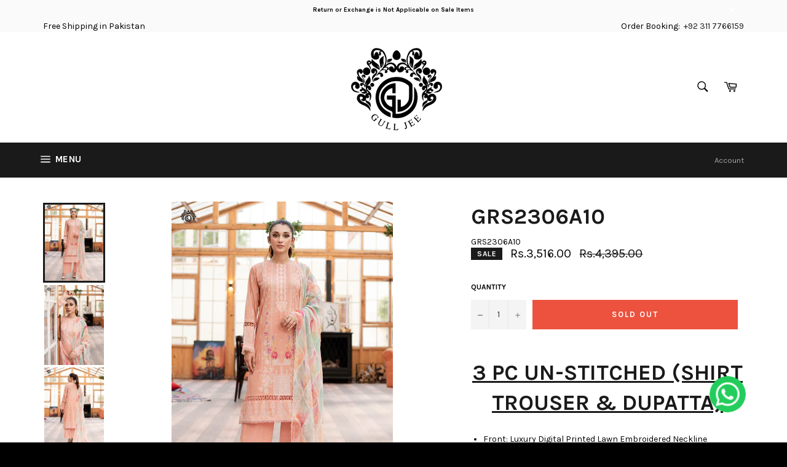

--- FILE ---
content_type: text/html; charset=utf-8
request_url: https://www.gulljee.com/products/10-232
body_size: 34553
content:
<!doctype html>
<!--[if IE 9]> <html class="ie9 no-js" lang="en"> <![endif]-->
<!--[if (gt IE 9)|!(IE)]><!--> <html class="no-js" lang="en"> <!--<![endif]-->
<head>
  

 
<!-- Added by AVADA SEO Suite -->






<meta name="twitter:image" content="http://www.gulljee.com/cdn/shop/files/25_1eba1380-db83-44e1-a609-2e499bab8513.jpg?v=1689157098">
    
<script>window.FPConfig = {};window.FPConfig.ignoreKeywords=["/cart","/account"]</script>



<!-- Added by AVADA SEO Suite: Product Structured Data -->
<script type="application/ld+json">{
"@context": "https://schema.org/",
"@type": "Product",
"@id": "https:\/\/www.gulljee.com\/products\/10-232#product",
"name": "GRS2306A10",
"description": "3 PC UN-STITCHED (SHIRT TROUSER &amp;amp; DUPATTA)Front: Luxury Digital Printed Lawn Embroidered NecklineBack: Luxury Digital Printed LawnSleeves: Luxury Digital Printed LawnDuppata: Luxury Digital Printed Bamber Chiffon Sequin Embroidered Cut-workTrouser: Dyed Cambric CottonNote:Actual product color may differ a Bit from the image.",
"brand": {
  "@type": "Brand",
  "name": "GullJee"
},
"offers": {
  "@type": "Offer",
  "price": "3516.0",
  "priceCurrency": "PKR",
  "itemCondition": "https://schema.org/NewCondition",
  "availability": "https://schema.org/OutOfStock",
  "url": "https://www.gulljee.com/products/10-232"
},
"image": [
  "https://www.gulljee.com/cdn/shop/files/25_1eba1380-db83-44e1-a609-2e499bab8513.jpg?v=1689157098",
  "https://www.gulljee.com/cdn/shop/files/27_9f2fe63e-e284-4803-89a0-1a76b92ab8bf.jpg?v=1689157100",
  "https://www.gulljee.com/cdn/shop/files/26_d812fdde-56af-4cea-afb4-1952e08275cb.jpg?v=1689157100"
],
"releaseDate": "2023-08-05 15:21:25 +0500",
"sku": "GRS2306A10",
"mpn": "GRS2306A10"}</script>
<!-- /Added by AVADA SEO Suite --><!-- Added by AVADA SEO Suite: Breadcrumb Structured Data  -->
<script type="application/ld+json">{
  "@context": "https://schema.org",
  "@type": "BreadcrumbList",
  "itemListElement": [{
    "@type": "ListItem",
    "position": 1,
    "name": "Home",
    "item": "https://www.gulljee.com"
  }, {
    "@type": "ListItem",
    "position": 2,
    "name": "GRS2306A10",
    "item": "https://www.gulljee.com/products/10-232"
  }]
}
</script>
<!-- Added by AVADA SEO Suite -->


<!-- /Added by AVADA SEO Suite -->


  <meta charset="utf-8">
  <meta http-equiv="X-UA-Compatible" content="IE=edge,chrome=1">
  <meta name="viewport" content="width=device-width,initial-scale=1">
  <meta name="theme-color" content="#1a1a1a">

  
    <link rel="shortcut icon" href="//www.gulljee.com/cdn/shop/files/android-icon-144x144_32x32.png?v=1614933784" type="image/png">
  

  <link rel="canonical" href="https://www.gulljee.com/products/10-232">
  <title>
  Buy Online Digital Printed Lawn Chicken Kari Suits at Affordable Price &ndash; GullJee
  </title>

  
    <meta name="description" content="Gulljee, being a fancy lawn suits online shop, offers digital printed needle chicken kari suits with digital bamber chiffon duppata. Buy luxury heavy embroidered lawn suit in lawn sale offer from your own gulljee.com. This is a full 3 piece digital printed lawn suit having shirt, trouser, and dupatta with most trendy lawn suit">
  

  <!-- /snippets/social-meta-tags.liquid -->




<meta property="og:site_name" content="GullJee">
<meta property="og:url" content="https://www.gulljee.com/products/10-232">
<meta property="og:title" content="GRS2306A10">
<meta property="og:type" content="product">
<meta property="og:description" content="Gulljee, being a fancy lawn suits online shop, offers digital printed needle chicken kari suits with digital bamber chiffon duppata. Buy luxury heavy embroidered lawn suit in lawn sale offer from your own gulljee.com. This is a full 3 piece digital printed lawn suit having shirt, trouser, and dupatta with most trendy lawn suit">

  <meta property="og:price:amount" content="3,516.00">
  <meta property="og:price:currency" content="PKR">

<meta property="og:image" content="http://www.gulljee.com/cdn/shop/files/25_1eba1380-db83-44e1-a609-2e499bab8513_1200x1200.jpg?v=1689157098"><meta property="og:image" content="http://www.gulljee.com/cdn/shop/files/27_9f2fe63e-e284-4803-89a0-1a76b92ab8bf_1200x1200.jpg?v=1689157100"><meta property="og:image" content="http://www.gulljee.com/cdn/shop/files/26_d812fdde-56af-4cea-afb4-1952e08275cb_1200x1200.jpg?v=1689157100">
<meta property="og:image:secure_url" content="https://www.gulljee.com/cdn/shop/files/25_1eba1380-db83-44e1-a609-2e499bab8513_1200x1200.jpg?v=1689157098"><meta property="og:image:secure_url" content="https://www.gulljee.com/cdn/shop/files/27_9f2fe63e-e284-4803-89a0-1a76b92ab8bf_1200x1200.jpg?v=1689157100"><meta property="og:image:secure_url" content="https://www.gulljee.com/cdn/shop/files/26_d812fdde-56af-4cea-afb4-1952e08275cb_1200x1200.jpg?v=1689157100">


  <meta name="twitter:site" content="@gulljeeofficial">

<meta name="twitter:card" content="summary_large_image">
<meta name="twitter:title" content="GRS2306A10">
<meta name="twitter:description" content="Gulljee, being a fancy lawn suits online shop, offers digital printed needle chicken kari suits with digital bamber chiffon duppata. Buy luxury heavy embroidered lawn suit in lawn sale offer from your own gulljee.com. This is a full 3 piece digital printed lawn suit having shirt, trouser, and dupatta with most trendy lawn suit">


  <script>
    document.documentElement.className = document.documentElement.className.replace('no-js', 'js');
  </script>

  <link href="//www.gulljee.com/cdn/shop/t/51/assets/theme.scss.css?v=69893435454523205751696148099" rel="stylesheet" type="text/css" media="all" />
  
  
  
  <link href="//fonts.googleapis.com/css?family=Karla:400,700" rel="stylesheet" type="text/css" media="all" />


  



  <script>
    window.theme = window.theme || {};

    theme.strings = {
      stockAvailable: "1 available",
      addToCart: "Add to Cart",
      soldOut: "Sold Out",
      unavailable: "Unavailable",
      noStockAvailable: "The item could not be added to your cart because there are not enough in stock.",
      willNotShipUntil: "Will not ship until [date]",
      willBeInStockAfter: "Will be in stock after [date]",
      totalCartDiscount: "You're saving [savings]",
      addressError: "Error looking up that address",
      addressNoResults: "No results for that address",
      addressQueryLimit: "You have exceeded the Google API usage limit. Consider upgrading to a \u003ca href=\"https:\/\/developers.google.com\/maps\/premium\/usage-limits\"\u003ePremium Plan\u003c\/a\u003e.",
      authError: "There was a problem authenticating your Google Maps API Key."
    };
  </script>

  <!--[if (gt IE 9)|!(IE)]><!--><script src="//www.gulljee.com/cdn/shop/t/51/assets/lazysizes.min.js?v=56045284683979784691632896317" async="async"></script><!--<![endif]-->
  <!--[if lte IE 9]><script src="//www.gulljee.com/cdn/shop/t/51/assets/lazysizes.min.js?v=56045284683979784691632896317"></script><![endif]-->

  

  <!--[if (gt IE 9)|!(IE)]><!--><script src="//www.gulljee.com/cdn/shop/t/51/assets/vendor.js?v=39418018684300761971632896330" defer="defer"></script><!--<![endif]-->
  <!--[if lt IE 9]><script src="//www.gulljee.com/cdn/shop/t/51/assets/vendor.js?v=39418018684300761971632896330"></script><![endif]-->

  
    <script>
      window.theme = window.theme || {};
      theme.moneyFormat = "Rs.{{amount}}";
    </script>
  

  <!--[if (gt IE 9)|!(IE)]><!--><script src="//www.gulljee.com/cdn/shop/t/51/assets/theme.js?v=89581473892132989771632896326" defer="defer"></script><!--<![endif]-->
  <!--[if lte IE 9]><script src="//www.gulljee.com/cdn/shop/t/51/assets/theme.js?v=89581473892132989771632896326"></script><![endif]-->

  <script>var EWD_ULB_Options = {"Add_Lightbox":["galleries_main","galleries_any"],"Image_Class_List":"","Image_Selector_List":"","Background_Close":"true","Gallery_Loop":"true","Show_Thumbnails":"bottom","Start_Autoplay":"false","Autoplay_Interval":"5000","Hide_On_Mobile":["description","thumbnails"],"Min_Height":"0","Min_Width":"0","Transition_Type":"ewd-ulb-no-transition","Top_Right_Controls":["exit"],"Top_Left_Controls":["autoplay","zoom"],"Bottom_Right_Controls":["slide_counter"],"Bottom_Left_Controls":null,"Arrow":"a","Icon_Set":"a","Styling_Title_Font":"","Styling_Title_Font_Size":"","Styling_Title_Font_Color":"","Styling_Description_Font":"","Styling_Description_Font_Size":"","Styling_Description_Font_Color":"","Styling_Arrow_Size":"","Styling_Arrow_Color":"","Styling_Arrow_Background_Color":"","Styling_Arrow_Background_Opacity":"","Styling_Arrow_Background_Hover_Opacity":"","Styling_Icon_Size":"","Styling_Icon_Color":"","Styling_Background_Overlay_Color":"","Styling_Background_Overlay_Opacity":"","Styling_Toolbar_Color":"","Styling_Toolbar_Opacity":"","Styling_Image_Overlay_Color":"","Styling_Image_Overlay_Opacity":"","Styling_Thumbnail_Bar_Color":"","Styling_Thumbnail_Bar_Opacity":"","Styling_Thumbnail_Scroll_Arrow_Color":"","Styling_Active_Thumbnail_Border_Color":"","Shop":"gulljeefabric.myshopify.com","Custom_CSS":" "};
</script> 

  

<!-- Avada Boost Sales Script -->




<script>const AVADA_SALES_POP_LAST_UPDATE = 1614245194930</script>
<script>const AVADA_ENHANCEMENTS = {};
          AVADA_ENHANCEMENTS.contentProtection = false;
          AVADA_ENHANCEMENTS.hideCheckoutButon = false;
          </script>



















<script>const AVADA_CDT = {};
              AVADA_CDT.product = {"id":7201050329151,"title":"GRS2306A10","handle":"10-232","description":"\u003cdiv class=\"rte product-single__description\" itemprop=\"description\"\u003e\n\u003ch1 data-mce-fragment=\"1\" style=\"text-align: center;\" data-mce-style=\"text-align: center;\"\u003e\u003cstrong data-mce-fragment=\"1\"\u003e\u003cu data-mce-fragment=\"1\"\u003e3 PC UN-STITCHED (SHIRT TROUSER \u0026amp; DUPATTA)\u003cbr\u003e\u003c\/u\u003e\u003c\/strong\u003e\u003c\/h1\u003e\n\u003cul data-mce-fragment=\"1\"\u003e\n\u003cli data-mce-fragment=\"1\" style=\"box-sizing: border-box; margin-bottom: 10px;\"\u003e\u003cspan style=\"text-decoration: underline;\"\u003e\u003cspan style=\"box-sizing: border-box;\"\u003eFront: Luxury Digital Printed Lawn Embroidered Neckline\u003cbr style=\"box-sizing: border-box;\"\u003e\u003c\/span\u003e\u003c\/span\u003e\u003c\/li\u003e\n\u003cli data-mce-fragment=\"1\" style=\"box-sizing: border-box; margin-bottom: 10px;\"\u003e\u003cspan style=\"text-decoration: underline;\"\u003e\u003cspan style=\"box-sizing: border-box;\"\u003eBack: Luxury Digital Printed Lawn\u003cbr data-mce-fragment=\"1\" style=\"box-sizing: border-box;\"\u003e\u003c\/span\u003e\u003c\/span\u003e\u003c\/li\u003e\n\u003cli data-mce-fragment=\"1\" style=\"box-sizing: border-box; margin-bottom: 10px;\"\u003e\u003cspan style=\"text-decoration: underline;\"\u003e\u003cspan style=\"box-sizing: border-box;\"\u003eSleeves: Luxury Digital Printed Lawn\u003cbr data-mce-fragment=\"1\" style=\"box-sizing: border-box;\"\u003e\u003c\/span\u003e\u003c\/span\u003e\u003c\/li\u003e\n\u003cli data-mce-fragment=\"1\" style=\"box-sizing: border-box; margin-bottom: 10px;\"\u003e\u003cspan style=\"text-decoration: underline;\"\u003e\u003cspan style=\"box-sizing: border-box;\"\u003eDuppata: Luxury Digital Printed Bamber Chiffon Sequin Embroidered Cut-work\u003cbr data-mce-fragment=\"1\" style=\"box-sizing: border-box;\"\u003e\u003c\/span\u003e\u003c\/span\u003e\u003c\/li\u003e\n\u003cli data-mce-fragment=\"1\" style=\"box-sizing: border-box; margin-bottom: 10px;\"\u003e\n\u003cspan style=\"text-decoration: underline;\"\u003e\u003cspan style=\"box-sizing: border-box;\"\u003eTrouser: Dyed Cambric Cotton\u003c\/span\u003e\u003c\/span\u003e\u003cspan style=\"box-sizing: border-box;\"\u003e\u003cstrong data-mce-fragment=\"1\" style=\"box-sizing: border-box; font-weight: bold;\"\u003e\u003c\/strong\u003e\u003c\/span\u003e\u003cspan style=\"box-sizing: border-box; text-decoration: underline;\"\u003e\u003cstrong data-mce-fragment=\"1\" style=\"box-sizing: border-box; font-weight: bold;\"\u003e\u003cbr\u003e\u003cbr\u003e\u003c\/strong\u003e\u003c\/span\u003e\n\u003c\/li\u003e\n\u003cli data-mce-fragment=\"1\"\u003e\n\u003cp data-mce-fragment=\"1\" style=\"font-weight: 500; text-decoration: underline; margin-bottom: 0; text-align: left; font-size: 16px; color: #000;\" data-mce-style=\"font-weight: 500; text-decoration: underline; margin-bottom: 0; text-align: left; font-size: 16px; color: #000;\"\u003e\u003cstrong\u003eNote:\u003c\/strong\u003e\u003c\/p\u003e\n\u003cp data-mce-fragment=\"1\" style=\"text-align: left;\" data-mce-style=\"text-align: left;\"\u003e\u003cspan style=\"text-decoration: underline;\"\u003eActual product color may differ a Bit from the image.\u003c\/span\u003e\u003c\/p\u003e\n\u003c\/li\u003e\n\u003c\/ul\u003e\n\u003cul data-mce-fragment=\"1\"\u003e\u003c\/ul\u003e\n\u003c\/div\u003e","published_at":"2023-08-05T15:21:25+05:00","created_at":"2023-07-12T15:17:42+05:00","vendor":"GullJee","type":"Unstiched","tags":["Available now","New Arrival Unstiched","RUHAY SUKHAN"],"price":351600,"price_min":351600,"price_max":351600,"available":false,"price_varies":false,"compare_at_price":439500,"compare_at_price_min":439500,"compare_at_price_max":439500,"compare_at_price_varies":false,"variants":[{"id":40141544882239,"title":"Default Title","option1":"Default Title","option2":null,"option3":null,"sku":"GRS2306A10","requires_shipping":true,"taxable":false,"featured_image":null,"available":false,"name":"GRS2306A10","public_title":null,"options":["Default Title"],"price":351600,"weight":800,"compare_at_price":439500,"inventory_management":"shopify","barcode":"GRS2306A10","requires_selling_plan":false,"selling_plan_allocations":[]}],"images":["\/\/www.gulljee.com\/cdn\/shop\/files\/25_1eba1380-db83-44e1-a609-2e499bab8513.jpg?v=1689157098","\/\/www.gulljee.com\/cdn\/shop\/files\/27_9f2fe63e-e284-4803-89a0-1a76b92ab8bf.jpg?v=1689157100","\/\/www.gulljee.com\/cdn\/shop\/files\/26_d812fdde-56af-4cea-afb4-1952e08275cb.jpg?v=1689157100"],"featured_image":"\/\/www.gulljee.com\/cdn\/shop\/files\/25_1eba1380-db83-44e1-a609-2e499bab8513.jpg?v=1689157098","options":["Title"],"media":[{"alt":null,"id":23543434313791,"position":1,"preview_image":{"aspect_ratio":0.75,"height":1200,"width":900,"src":"\/\/www.gulljee.com\/cdn\/shop\/files\/25_1eba1380-db83-44e1-a609-2e499bab8513.jpg?v=1689157098"},"aspect_ratio":0.75,"height":1200,"media_type":"image","src":"\/\/www.gulljee.com\/cdn\/shop\/files\/25_1eba1380-db83-44e1-a609-2e499bab8513.jpg?v=1689157098","width":900},{"alt":null,"id":23543434379327,"position":2,"preview_image":{"aspect_ratio":0.75,"height":1200,"width":900,"src":"\/\/www.gulljee.com\/cdn\/shop\/files\/27_9f2fe63e-e284-4803-89a0-1a76b92ab8bf.jpg?v=1689157100"},"aspect_ratio":0.75,"height":1200,"media_type":"image","src":"\/\/www.gulljee.com\/cdn\/shop\/files\/27_9f2fe63e-e284-4803-89a0-1a76b92ab8bf.jpg?v=1689157100","width":900},{"alt":null,"id":23543434346559,"position":3,"preview_image":{"aspect_ratio":0.75,"height":1200,"width":900,"src":"\/\/www.gulljee.com\/cdn\/shop\/files\/26_d812fdde-56af-4cea-afb4-1952e08275cb.jpg?v=1689157100"},"aspect_ratio":0.75,"height":1200,"media_type":"image","src":"\/\/www.gulljee.com\/cdn\/shop\/files\/26_d812fdde-56af-4cea-afb4-1952e08275cb.jpg?v=1689157100","width":900}],"requires_selling_plan":false,"selling_plan_groups":[],"content":"\u003cdiv class=\"rte product-single__description\" itemprop=\"description\"\u003e\n\u003ch1 data-mce-fragment=\"1\" style=\"text-align: center;\" data-mce-style=\"text-align: center;\"\u003e\u003cstrong data-mce-fragment=\"1\"\u003e\u003cu data-mce-fragment=\"1\"\u003e3 PC UN-STITCHED (SHIRT TROUSER \u0026amp; DUPATTA)\u003cbr\u003e\u003c\/u\u003e\u003c\/strong\u003e\u003c\/h1\u003e\n\u003cul data-mce-fragment=\"1\"\u003e\n\u003cli data-mce-fragment=\"1\" style=\"box-sizing: border-box; margin-bottom: 10px;\"\u003e\u003cspan style=\"text-decoration: underline;\"\u003e\u003cspan style=\"box-sizing: border-box;\"\u003eFront: Luxury Digital Printed Lawn Embroidered Neckline\u003cbr style=\"box-sizing: border-box;\"\u003e\u003c\/span\u003e\u003c\/span\u003e\u003c\/li\u003e\n\u003cli data-mce-fragment=\"1\" style=\"box-sizing: border-box; margin-bottom: 10px;\"\u003e\u003cspan style=\"text-decoration: underline;\"\u003e\u003cspan style=\"box-sizing: border-box;\"\u003eBack: Luxury Digital Printed Lawn\u003cbr data-mce-fragment=\"1\" style=\"box-sizing: border-box;\"\u003e\u003c\/span\u003e\u003c\/span\u003e\u003c\/li\u003e\n\u003cli data-mce-fragment=\"1\" style=\"box-sizing: border-box; margin-bottom: 10px;\"\u003e\u003cspan style=\"text-decoration: underline;\"\u003e\u003cspan style=\"box-sizing: border-box;\"\u003eSleeves: Luxury Digital Printed Lawn\u003cbr data-mce-fragment=\"1\" style=\"box-sizing: border-box;\"\u003e\u003c\/span\u003e\u003c\/span\u003e\u003c\/li\u003e\n\u003cli data-mce-fragment=\"1\" style=\"box-sizing: border-box; margin-bottom: 10px;\"\u003e\u003cspan style=\"text-decoration: underline;\"\u003e\u003cspan style=\"box-sizing: border-box;\"\u003eDuppata: Luxury Digital Printed Bamber Chiffon Sequin Embroidered Cut-work\u003cbr data-mce-fragment=\"1\" style=\"box-sizing: border-box;\"\u003e\u003c\/span\u003e\u003c\/span\u003e\u003c\/li\u003e\n\u003cli data-mce-fragment=\"1\" style=\"box-sizing: border-box; margin-bottom: 10px;\"\u003e\n\u003cspan style=\"text-decoration: underline;\"\u003e\u003cspan style=\"box-sizing: border-box;\"\u003eTrouser: Dyed Cambric Cotton\u003c\/span\u003e\u003c\/span\u003e\u003cspan style=\"box-sizing: border-box;\"\u003e\u003cstrong data-mce-fragment=\"1\" style=\"box-sizing: border-box; font-weight: bold;\"\u003e\u003c\/strong\u003e\u003c\/span\u003e\u003cspan style=\"box-sizing: border-box; text-decoration: underline;\"\u003e\u003cstrong data-mce-fragment=\"1\" style=\"box-sizing: border-box; font-weight: bold;\"\u003e\u003cbr\u003e\u003cbr\u003e\u003c\/strong\u003e\u003c\/span\u003e\n\u003c\/li\u003e\n\u003cli data-mce-fragment=\"1\"\u003e\n\u003cp data-mce-fragment=\"1\" style=\"font-weight: 500; text-decoration: underline; margin-bottom: 0; text-align: left; font-size: 16px; color: #000;\" data-mce-style=\"font-weight: 500; text-decoration: underline; margin-bottom: 0; text-align: left; font-size: 16px; color: #000;\"\u003e\u003cstrong\u003eNote:\u003c\/strong\u003e\u003c\/p\u003e\n\u003cp data-mce-fragment=\"1\" style=\"text-align: left;\" data-mce-style=\"text-align: left;\"\u003e\u003cspan style=\"text-decoration: underline;\"\u003eActual product color may differ a Bit from the image.\u003c\/span\u003e\u003c\/p\u003e\n\u003c\/li\u003e\n\u003c\/ul\u003e\n\u003cul data-mce-fragment=\"1\"\u003e\u003c\/ul\u003e\n\u003c\/div\u003e"};
              AVADA_CDT.template = "product";
              AVADA_CDT.collections = [];
              
              AVADA_CDT.collections.push("261329616959");
              
              const AVADA_INVQTY = {};
              
              AVADA_INVQTY[40141544882239] = 0;
              
              AVADA_CDT.cartitem = 0;
              AVADA_CDT.moneyformat = "Rs.{{amount}}";
              AVADA_CDT.cartTotalPrice = 0;
      </script>
<!-- /Avada Boost Sales Script -->

<script>window.performance && window.performance.mark && window.performance.mark('shopify.content_for_header.start');</script><meta name="facebook-domain-verification" content="e5ytxez8d9l3ycmb6pggs63xpmojmi">
<meta name="facebook-domain-verification" content="oolwbdge8tqrgdczoon0zmz3d6y7vb">
<meta id="shopify-digital-wallet" name="shopify-digital-wallet" content="/1091076159/digital_wallets/dialog">
<link rel="alternate" type="application/json+oembed" href="https://www.gulljee.com/products/10-232.oembed">
<script async="async" src="/checkouts/internal/preloads.js?locale=en-PK"></script>
<script id="shopify-features" type="application/json">{"accessToken":"add013ab0c98c5f3b041dc2e2bb4c66f","betas":["rich-media-storefront-analytics"],"domain":"www.gulljee.com","predictiveSearch":true,"shopId":1091076159,"locale":"en"}</script>
<script>var Shopify = Shopify || {};
Shopify.shop = "gulljeefabric.myshopify.com";
Shopify.locale = "en";
Shopify.currency = {"active":"PKR","rate":"1.0"};
Shopify.country = "PK";
Shopify.theme = {"name":"backup before","id":120560812095,"schema_name":"Venture","schema_version":"4.1.1","theme_store_id":null,"role":"main"};
Shopify.theme.handle = "null";
Shopify.theme.style = {"id":null,"handle":null};
Shopify.cdnHost = "www.gulljee.com/cdn";
Shopify.routes = Shopify.routes || {};
Shopify.routes.root = "/";</script>
<script type="module">!function(o){(o.Shopify=o.Shopify||{}).modules=!0}(window);</script>
<script>!function(o){function n(){var o=[];function n(){o.push(Array.prototype.slice.apply(arguments))}return n.q=o,n}var t=o.Shopify=o.Shopify||{};t.loadFeatures=n(),t.autoloadFeatures=n()}(window);</script>
<script id="shop-js-analytics" type="application/json">{"pageType":"product"}</script>
<script defer="defer" async type="module" src="//www.gulljee.com/cdn/shopifycloud/shop-js/modules/v2/client.init-shop-cart-sync_COMZFrEa.en.esm.js"></script>
<script defer="defer" async type="module" src="//www.gulljee.com/cdn/shopifycloud/shop-js/modules/v2/chunk.common_CdXrxk3f.esm.js"></script>
<script type="module">
  await import("//www.gulljee.com/cdn/shopifycloud/shop-js/modules/v2/client.init-shop-cart-sync_COMZFrEa.en.esm.js");
await import("//www.gulljee.com/cdn/shopifycloud/shop-js/modules/v2/chunk.common_CdXrxk3f.esm.js");

  window.Shopify.SignInWithShop?.initShopCartSync?.({"fedCMEnabled":true,"windoidEnabled":true});

</script>
<script>(function() {
  var isLoaded = false;
  function asyncLoad() {
    if (isLoaded) return;
    isLoaded = true;
    var urls = ["\/\/www.powr.io\/powr.js?powr-token=gulljeefabric.myshopify.com\u0026external-type=shopify\u0026shop=gulljeefabric.myshopify.com","\/\/www.powr.io\/powr.js?powr-token=gulljeefabric.myshopify.com\u0026external-type=shopify\u0026shop=gulljeefabric.myshopify.com","https:\/\/privateapp.gowebbaby.com\/appfiles\/gwb_zoom-script.js?shop=gulljeefabric.myshopify.com","\/\/www.powr.io\/powr.js?powr-token=gulljeefabric.myshopify.com\u0026external-type=shopify\u0026shop=gulljeefabric.myshopify.com","\/\/shopify.privy.com\/widget.js?shop=gulljeefabric.myshopify.com","\/\/www.powr.io\/powr.js?powr-token=gulljeefabric.myshopify.com\u0026external-type=shopify\u0026shop=gulljeefabric.myshopify.com","https:\/\/cdn.shopify.com\/s\/files\/1\/0033\/3538\/9233\/files\/pushdaddy_v12.js?v=1632384093\u0026shop=gulljeefabric.myshopify.com","https:\/\/chimpstatic.com\/mcjs-connected\/js\/users\/0f4b5daae61a20133b07f8f40\/61444f0b31d2ba1949f49969e.js?shop=gulljeefabric.myshopify.com","https:\/\/static.klaviyo.com\/onsite\/js\/klaviyo.js?company_id=XnuZuF\u0026shop=gulljeefabric.myshopify.com","https:\/\/static.klaviyo.com\/onsite\/js\/klaviyo.js?company_id=XnuZuF\u0026shop=gulljeefabric.myshopify.com","https:\/\/cdn.shopify.com\/s\/files\/1\/0010\/9107\/6159\/t\/11\/assets\/globo.preorder.init.js?v=1607169035\u0026shop=gulljeefabric.myshopify.com","https:\/\/fastcheckout.sweetecom.com\/static\/js\/loader.js?shop=gulljeefabric.myshopify.com","https:\/\/cdn1.avada.io\/flying-pages\/module.js?shop=gulljeefabric.myshopify.com","https:\/\/widget.cornercart.io\/embed.js?shop=gulljeefabric.myshopify.com","https:\/\/seo.apps.avada.io\/avada-seo-installed.js?shop=gulljeefabric.myshopify.com","https:\/\/getwinback.com\/new-winback\/assets\/js\/winback.js?shop=gulljeefabric.myshopify.com","\/\/cool-image-magnifier.product-image-zoom.com\/js\/core\/main.min.js?timestamp=1652342107\u0026shop=gulljeefabric.myshopify.com"];
    for (var i = 0; i < urls.length; i++) {
      var s = document.createElement('script');
      s.type = 'text/javascript';
      s.async = true;
      s.src = urls[i];
      var x = document.getElementsByTagName('script')[0];
      x.parentNode.insertBefore(s, x);
    }
  };
  if(window.attachEvent) {
    window.attachEvent('onload', asyncLoad);
  } else {
    window.addEventListener('load', asyncLoad, false);
  }
})();</script>
<script id="__st">var __st={"a":1091076159,"offset":18000,"reqid":"13dd75ef-a2b4-40f6-82ba-e2ba8429838c-1762892810","pageurl":"www.gulljee.com\/products\/10-232","u":"54c31faf6683","p":"product","rtyp":"product","rid":7201050329151};</script>
<script>window.ShopifyPaypalV4VisibilityTracking = true;</script>
<script id="captcha-bootstrap">!function(){'use strict';const t='contact',e='account',n='new_comment',o=[[t,t],['blogs',n],['comments',n],[t,'customer']],c=[[e,'customer_login'],[e,'guest_login'],[e,'recover_customer_password'],[e,'create_customer']],r=t=>t.map((([t,e])=>`form[action*='/${t}']:not([data-nocaptcha='true']) input[name='form_type'][value='${e}']`)).join(','),a=t=>()=>t?[...document.querySelectorAll(t)].map((t=>t.form)):[];function s(){const t=[...o],e=r(t);return a(e)}const i='password',u='form_key',d=['recaptcha-v3-token','g-recaptcha-response','h-captcha-response',i],f=()=>{try{return window.sessionStorage}catch{return}},m='__shopify_v',_=t=>t.elements[u];function p(t,e,n=!1){try{const o=window.sessionStorage,c=JSON.parse(o.getItem(e)),{data:r}=function(t){const{data:e,action:n}=t;return t[m]||n?{data:e,action:n}:{data:t,action:n}}(c);for(const[e,n]of Object.entries(r))t.elements[e]&&(t.elements[e].value=n);n&&o.removeItem(e)}catch(o){console.error('form repopulation failed',{error:o})}}const l='form_type',E='cptcha';function T(t){t.dataset[E]=!0}const w=window,h=w.document,L='Shopify',v='ce_forms',y='captcha';let A=!1;((t,e)=>{const n=(g='f06e6c50-85a8-45c8-87d0-21a2b65856fe',I='https://cdn.shopify.com/shopifycloud/storefront-forms-hcaptcha/ce_storefront_forms_captcha_hcaptcha.v1.5.2.iife.js',D={infoText:'Protected by hCaptcha',privacyText:'Privacy',termsText:'Terms'},(t,e,n)=>{const o=w[L][v],c=o.bindForm;if(c)return c(t,g,e,D).then(n);var r;o.q.push([[t,g,e,D],n]),r=I,A||(h.body.append(Object.assign(h.createElement('script'),{id:'captcha-provider',async:!0,src:r})),A=!0)});var g,I,D;w[L]=w[L]||{},w[L][v]=w[L][v]||{},w[L][v].q=[],w[L][y]=w[L][y]||{},w[L][y].protect=function(t,e){n(t,void 0,e),T(t)},Object.freeze(w[L][y]),function(t,e,n,w,h,L){const[v,y,A,g]=function(t,e,n){const i=e?o:[],u=t?c:[],d=[...i,...u],f=r(d),m=r(i),_=r(d.filter((([t,e])=>n.includes(e))));return[a(f),a(m),a(_),s()]}(w,h,L),I=t=>{const e=t.target;return e instanceof HTMLFormElement?e:e&&e.form},D=t=>v().includes(t);t.addEventListener('submit',(t=>{const e=I(t);if(!e)return;const n=D(e)&&!e.dataset.hcaptchaBound&&!e.dataset.recaptchaBound,o=_(e),c=g().includes(e)&&(!o||!o.value);(n||c)&&t.preventDefault(),c&&!n&&(function(t){try{if(!f())return;!function(t){const e=f();if(!e)return;const n=_(t);if(!n)return;const o=n.value;o&&e.removeItem(o)}(t);const e=Array.from(Array(32),(()=>Math.random().toString(36)[2])).join('');!function(t,e){_(t)||t.append(Object.assign(document.createElement('input'),{type:'hidden',name:u})),t.elements[u].value=e}(t,e),function(t,e){const n=f();if(!n)return;const o=[...t.querySelectorAll(`input[type='${i}']`)].map((({name:t})=>t)),c=[...d,...o],r={};for(const[a,s]of new FormData(t).entries())c.includes(a)||(r[a]=s);n.setItem(e,JSON.stringify({[m]:1,action:t.action,data:r}))}(t,e)}catch(e){console.error('failed to persist form',e)}}(e),e.submit())}));const S=(t,e)=>{t&&!t.dataset[E]&&(n(t,e.some((e=>e===t))),T(t))};for(const o of['focusin','change'])t.addEventListener(o,(t=>{const e=I(t);D(e)&&S(e,y())}));const B=e.get('form_key'),M=e.get(l),P=B&&M;t.addEventListener('DOMContentLoaded',(()=>{const t=y();if(P)for(const e of t)e.elements[l].value===M&&p(e,B);[...new Set([...A(),...v().filter((t=>'true'===t.dataset.shopifyCaptcha))])].forEach((e=>S(e,t)))}))}(h,new URLSearchParams(w.location.search),n,t,e,['guest_login'])})(!0,!0)}();</script>
<script integrity="sha256-52AcMU7V7pcBOXWImdc/TAGTFKeNjmkeM1Pvks/DTgc=" data-source-attribution="shopify.loadfeatures" defer="defer" src="//www.gulljee.com/cdn/shopifycloud/storefront/assets/storefront/load_feature-81c60534.js" crossorigin="anonymous"></script>
<script data-source-attribution="shopify.dynamic_checkout.dynamic.init">var Shopify=Shopify||{};Shopify.PaymentButton=Shopify.PaymentButton||{isStorefrontPortableWallets:!0,init:function(){window.Shopify.PaymentButton.init=function(){};var t=document.createElement("script");t.src="https://www.gulljee.com/cdn/shopifycloud/portable-wallets/latest/portable-wallets.en.js",t.type="module",document.head.appendChild(t)}};
</script>
<script data-source-attribution="shopify.dynamic_checkout.buyer_consent">
  function portableWalletsHideBuyerConsent(e){var t=document.getElementById("shopify-buyer-consent"),n=document.getElementById("shopify-subscription-policy-button");t&&n&&(t.classList.add("hidden"),t.setAttribute("aria-hidden","true"),n.removeEventListener("click",e))}function portableWalletsShowBuyerConsent(e){var t=document.getElementById("shopify-buyer-consent"),n=document.getElementById("shopify-subscription-policy-button");t&&n&&(t.classList.remove("hidden"),t.removeAttribute("aria-hidden"),n.addEventListener("click",e))}window.Shopify?.PaymentButton&&(window.Shopify.PaymentButton.hideBuyerConsent=portableWalletsHideBuyerConsent,window.Shopify.PaymentButton.showBuyerConsent=portableWalletsShowBuyerConsent);
</script>
<script data-source-attribution="shopify.dynamic_checkout.cart.bootstrap">document.addEventListener("DOMContentLoaded",(function(){function t(){return document.querySelector("shopify-accelerated-checkout-cart, shopify-accelerated-checkout")}if(t())Shopify.PaymentButton.init();else{new MutationObserver((function(e,n){t()&&(Shopify.PaymentButton.init(),n.disconnect())})).observe(document.body,{childList:!0,subtree:!0})}}));
</script>

<script>window.performance && window.performance.mark && window.performance.mark('shopify.content_for_header.end');</script><script src="//staticxx.s3.amazonaws.com/aio_stats_lib_v1.min.js?v=1.0"></script> 
  
  
     
<script src="https://ajax.googleapis.com/ajax/libs/jquery/3.5.1/jquery.min.js"></script><link href="https://monorail-edge.shopifysvc.com" rel="dns-prefetch">
<script>(function(){if ("sendBeacon" in navigator && "performance" in window) {try {var session_token_from_headers = performance.getEntriesByType('navigation')[0].serverTiming.find(x => x.name == '_s').description;} catch {var session_token_from_headers = undefined;}var session_cookie_matches = document.cookie.match(/_shopify_s=([^;]*)/);var session_token_from_cookie = session_cookie_matches && session_cookie_matches.length === 2 ? session_cookie_matches[1] : "";var session_token = session_token_from_headers || session_token_from_cookie || "";function handle_abandonment_event(e) {var entries = performance.getEntries().filter(function(entry) {return /monorail-edge.shopifysvc.com/.test(entry.name);});if (!window.abandonment_tracked && entries.length === 0) {window.abandonment_tracked = true;var currentMs = Date.now();var navigation_start = performance.timing.navigationStart;var payload = {shop_id: 1091076159,url: window.location.href,navigation_start,duration: currentMs - navigation_start,session_token,page_type: "product"};window.navigator.sendBeacon("https://monorail-edge.shopifysvc.com/v1/produce", JSON.stringify({schema_id: "online_store_buyer_site_abandonment/1.1",payload: payload,metadata: {event_created_at_ms: currentMs,event_sent_at_ms: currentMs}}));}}window.addEventListener('pagehide', handle_abandonment_event);}}());</script>
<script id="web-pixels-manager-setup">(function e(e,d,r,n,o){if(void 0===o&&(o={}),!Boolean(null===(a=null===(i=window.Shopify)||void 0===i?void 0:i.analytics)||void 0===a?void 0:a.replayQueue)){var i,a;window.Shopify=window.Shopify||{};var t=window.Shopify;t.analytics=t.analytics||{};var s=t.analytics;s.replayQueue=[],s.publish=function(e,d,r){return s.replayQueue.push([e,d,r]),!0};try{self.performance.mark("wpm:start")}catch(e){}var l=function(){var e={modern:/Edge?\/(1{2}[4-9]|1[2-9]\d|[2-9]\d{2}|\d{4,})\.\d+(\.\d+|)|Firefox\/(1{2}[4-9]|1[2-9]\d|[2-9]\d{2}|\d{4,})\.\d+(\.\d+|)|Chrom(ium|e)\/(9{2}|\d{3,})\.\d+(\.\d+|)|(Maci|X1{2}).+ Version\/(15\.\d+|(1[6-9]|[2-9]\d|\d{3,})\.\d+)([,.]\d+|)( \(\w+\)|)( Mobile\/\w+|) Safari\/|Chrome.+OPR\/(9{2}|\d{3,})\.\d+\.\d+|(CPU[ +]OS|iPhone[ +]OS|CPU[ +]iPhone|CPU IPhone OS|CPU iPad OS)[ +]+(15[._]\d+|(1[6-9]|[2-9]\d|\d{3,})[._]\d+)([._]\d+|)|Android:?[ /-](13[3-9]|1[4-9]\d|[2-9]\d{2}|\d{4,})(\.\d+|)(\.\d+|)|Android.+Firefox\/(13[5-9]|1[4-9]\d|[2-9]\d{2}|\d{4,})\.\d+(\.\d+|)|Android.+Chrom(ium|e)\/(13[3-9]|1[4-9]\d|[2-9]\d{2}|\d{4,})\.\d+(\.\d+|)|SamsungBrowser\/([2-9]\d|\d{3,})\.\d+/,legacy:/Edge?\/(1[6-9]|[2-9]\d|\d{3,})\.\d+(\.\d+|)|Firefox\/(5[4-9]|[6-9]\d|\d{3,})\.\d+(\.\d+|)|Chrom(ium|e)\/(5[1-9]|[6-9]\d|\d{3,})\.\d+(\.\d+|)([\d.]+$|.*Safari\/(?![\d.]+ Edge\/[\d.]+$))|(Maci|X1{2}).+ Version\/(10\.\d+|(1[1-9]|[2-9]\d|\d{3,})\.\d+)([,.]\d+|)( \(\w+\)|)( Mobile\/\w+|) Safari\/|Chrome.+OPR\/(3[89]|[4-9]\d|\d{3,})\.\d+\.\d+|(CPU[ +]OS|iPhone[ +]OS|CPU[ +]iPhone|CPU IPhone OS|CPU iPad OS)[ +]+(10[._]\d+|(1[1-9]|[2-9]\d|\d{3,})[._]\d+)([._]\d+|)|Android:?[ /-](13[3-9]|1[4-9]\d|[2-9]\d{2}|\d{4,})(\.\d+|)(\.\d+|)|Mobile Safari.+OPR\/([89]\d|\d{3,})\.\d+\.\d+|Android.+Firefox\/(13[5-9]|1[4-9]\d|[2-9]\d{2}|\d{4,})\.\d+(\.\d+|)|Android.+Chrom(ium|e)\/(13[3-9]|1[4-9]\d|[2-9]\d{2}|\d{4,})\.\d+(\.\d+|)|Android.+(UC? ?Browser|UCWEB|U3)[ /]?(15\.([5-9]|\d{2,})|(1[6-9]|[2-9]\d|\d{3,})\.\d+)\.\d+|SamsungBrowser\/(5\.\d+|([6-9]|\d{2,})\.\d+)|Android.+MQ{2}Browser\/(14(\.(9|\d{2,})|)|(1[5-9]|[2-9]\d|\d{3,})(\.\d+|))(\.\d+|)|K[Aa][Ii]OS\/(3\.\d+|([4-9]|\d{2,})\.\d+)(\.\d+|)/},d=e.modern,r=e.legacy,n=navigator.userAgent;return n.match(d)?"modern":n.match(r)?"legacy":"unknown"}(),u="modern"===l?"modern":"legacy",c=(null!=n?n:{modern:"",legacy:""})[u],f=function(e){return[e.baseUrl,"/wpm","/b",e.hashVersion,"modern"===e.buildTarget?"m":"l",".js"].join("")}({baseUrl:d,hashVersion:r,buildTarget:u}),m=function(e){var d=e.version,r=e.bundleTarget,n=e.surface,o=e.pageUrl,i=e.monorailEndpoint;return{emit:function(e){var a=e.status,t=e.errorMsg,s=(new Date).getTime(),l=JSON.stringify({metadata:{event_sent_at_ms:s},events:[{schema_id:"web_pixels_manager_load/3.1",payload:{version:d,bundle_target:r,page_url:o,status:a,surface:n,error_msg:t},metadata:{event_created_at_ms:s}}]});if(!i)return console&&console.warn&&console.warn("[Web Pixels Manager] No Monorail endpoint provided, skipping logging."),!1;try{return self.navigator.sendBeacon.bind(self.navigator)(i,l)}catch(e){}var u=new XMLHttpRequest;try{return u.open("POST",i,!0),u.setRequestHeader("Content-Type","text/plain"),u.send(l),!0}catch(e){return console&&console.warn&&console.warn("[Web Pixels Manager] Got an unhandled error while logging to Monorail."),!1}}}}({version:r,bundleTarget:l,surface:e.surface,pageUrl:self.location.href,monorailEndpoint:e.monorailEndpoint});try{o.browserTarget=l,function(e){var d=e.src,r=e.async,n=void 0===r||r,o=e.onload,i=e.onerror,a=e.sri,t=e.scriptDataAttributes,s=void 0===t?{}:t,l=document.createElement("script"),u=document.querySelector("head"),c=document.querySelector("body");if(l.async=n,l.src=d,a&&(l.integrity=a,l.crossOrigin="anonymous"),s)for(var f in s)if(Object.prototype.hasOwnProperty.call(s,f))try{l.dataset[f]=s[f]}catch(e){}if(o&&l.addEventListener("load",o),i&&l.addEventListener("error",i),u)u.appendChild(l);else{if(!c)throw new Error("Did not find a head or body element to append the script");c.appendChild(l)}}({src:f,async:!0,onload:function(){if(!function(){var e,d;return Boolean(null===(d=null===(e=window.Shopify)||void 0===e?void 0:e.analytics)||void 0===d?void 0:d.initialized)}()){var d=window.webPixelsManager.init(e)||void 0;if(d){var r=window.Shopify.analytics;r.replayQueue.forEach((function(e){var r=e[0],n=e[1],o=e[2];d.publishCustomEvent(r,n,o)})),r.replayQueue=[],r.publish=d.publishCustomEvent,r.visitor=d.visitor,r.initialized=!0}}},onerror:function(){return m.emit({status:"failed",errorMsg:"".concat(f," has failed to load")})},sri:function(e){var d=/^sha384-[A-Za-z0-9+/=]+$/;return"string"==typeof e&&d.test(e)}(c)?c:"",scriptDataAttributes:o}),m.emit({status:"loading"})}catch(e){m.emit({status:"failed",errorMsg:(null==e?void 0:e.message)||"Unknown error"})}}})({shopId: 1091076159,storefrontBaseUrl: "https://www.gulljee.com",extensionsBaseUrl: "https://extensions.shopifycdn.com/cdn/shopifycloud/web-pixels-manager",monorailEndpoint: "https://monorail-edge.shopifysvc.com/unstable/produce_batch",surface: "storefront-renderer",enabledBetaFlags: ["2dca8a86"],webPixelsConfigList: [{"id":"44695615","eventPayloadVersion":"v1","runtimeContext":"LAX","scriptVersion":"1","type":"CUSTOM","privacyPurposes":["MARKETING"],"name":"Meta pixel (migrated)"},{"id":"74383423","eventPayloadVersion":"v1","runtimeContext":"LAX","scriptVersion":"1","type":"CUSTOM","privacyPurposes":["ANALYTICS"],"name":"Google Analytics tag (migrated)"},{"id":"shopify-app-pixel","configuration":"{}","eventPayloadVersion":"v1","runtimeContext":"STRICT","scriptVersion":"0450","apiClientId":"shopify-pixel","type":"APP","privacyPurposes":["ANALYTICS","MARKETING"]},{"id":"shopify-custom-pixel","eventPayloadVersion":"v1","runtimeContext":"LAX","scriptVersion":"0450","apiClientId":"shopify-pixel","type":"CUSTOM","privacyPurposes":["ANALYTICS","MARKETING"]}],isMerchantRequest: false,initData: {"shop":{"name":"GullJee","paymentSettings":{"currencyCode":"PKR"},"myshopifyDomain":"gulljeefabric.myshopify.com","countryCode":"PK","storefrontUrl":"https:\/\/www.gulljee.com"},"customer":null,"cart":null,"checkout":null,"productVariants":[{"price":{"amount":3516.0,"currencyCode":"PKR"},"product":{"title":"GRS2306A10","vendor":"GullJee","id":"7201050329151","untranslatedTitle":"GRS2306A10","url":"\/products\/10-232","type":"Unstiched"},"id":"40141544882239","image":{"src":"\/\/www.gulljee.com\/cdn\/shop\/files\/25_1eba1380-db83-44e1-a609-2e499bab8513.jpg?v=1689157098"},"sku":"GRS2306A10","title":"Default Title","untranslatedTitle":"Default Title"}],"purchasingCompany":null},},"https://www.gulljee.com/cdn","ae1676cfwd2530674p4253c800m34e853cb",{"modern":"","legacy":""},{"shopId":"1091076159","storefrontBaseUrl":"https:\/\/www.gulljee.com","extensionBaseUrl":"https:\/\/extensions.shopifycdn.com\/cdn\/shopifycloud\/web-pixels-manager","surface":"storefront-renderer","enabledBetaFlags":"[\"2dca8a86\"]","isMerchantRequest":"false","hashVersion":"ae1676cfwd2530674p4253c800m34e853cb","publish":"custom","events":"[[\"page_viewed\",{}],[\"product_viewed\",{\"productVariant\":{\"price\":{\"amount\":3516.0,\"currencyCode\":\"PKR\"},\"product\":{\"title\":\"GRS2306A10\",\"vendor\":\"GullJee\",\"id\":\"7201050329151\",\"untranslatedTitle\":\"GRS2306A10\",\"url\":\"\/products\/10-232\",\"type\":\"Unstiched\"},\"id\":\"40141544882239\",\"image\":{\"src\":\"\/\/www.gulljee.com\/cdn\/shop\/files\/25_1eba1380-db83-44e1-a609-2e499bab8513.jpg?v=1689157098\"},\"sku\":\"GRS2306A10\",\"title\":\"Default Title\",\"untranslatedTitle\":\"Default Title\"}}]]"});</script><script>
  window.ShopifyAnalytics = window.ShopifyAnalytics || {};
  window.ShopifyAnalytics.meta = window.ShopifyAnalytics.meta || {};
  window.ShopifyAnalytics.meta.currency = 'PKR';
  var meta = {"product":{"id":7201050329151,"gid":"gid:\/\/shopify\/Product\/7201050329151","vendor":"GullJee","type":"Unstiched","variants":[{"id":40141544882239,"price":351600,"name":"GRS2306A10","public_title":null,"sku":"GRS2306A10"}],"remote":false},"page":{"pageType":"product","resourceType":"product","resourceId":7201050329151}};
  for (var attr in meta) {
    window.ShopifyAnalytics.meta[attr] = meta[attr];
  }
</script>
<script class="analytics">
  (function () {
    var customDocumentWrite = function(content) {
      var jquery = null;

      if (window.jQuery) {
        jquery = window.jQuery;
      } else if (window.Checkout && window.Checkout.$) {
        jquery = window.Checkout.$;
      }

      if (jquery) {
        jquery('body').append(content);
      }
    };

    var hasLoggedConversion = function(token) {
      if (token) {
        return document.cookie.indexOf('loggedConversion=' + token) !== -1;
      }
      return false;
    }

    var setCookieIfConversion = function(token) {
      if (token) {
        var twoMonthsFromNow = new Date(Date.now());
        twoMonthsFromNow.setMonth(twoMonthsFromNow.getMonth() + 2);

        document.cookie = 'loggedConversion=' + token + '; expires=' + twoMonthsFromNow;
      }
    }

    var trekkie = window.ShopifyAnalytics.lib = window.trekkie = window.trekkie || [];
    if (trekkie.integrations) {
      return;
    }
    trekkie.methods = [
      'identify',
      'page',
      'ready',
      'track',
      'trackForm',
      'trackLink'
    ];
    trekkie.factory = function(method) {
      return function() {
        var args = Array.prototype.slice.call(arguments);
        args.unshift(method);
        trekkie.push(args);
        return trekkie;
      };
    };
    for (var i = 0; i < trekkie.methods.length; i++) {
      var key = trekkie.methods[i];
      trekkie[key] = trekkie.factory(key);
    }
    trekkie.load = function(config) {
      trekkie.config = config || {};
      trekkie.config.initialDocumentCookie = document.cookie;
      var first = document.getElementsByTagName('script')[0];
      var script = document.createElement('script');
      script.type = 'text/javascript';
      script.onerror = function(e) {
        var scriptFallback = document.createElement('script');
        scriptFallback.type = 'text/javascript';
        scriptFallback.onerror = function(error) {
                var Monorail = {
      produce: function produce(monorailDomain, schemaId, payload) {
        var currentMs = new Date().getTime();
        var event = {
          schema_id: schemaId,
          payload: payload,
          metadata: {
            event_created_at_ms: currentMs,
            event_sent_at_ms: currentMs
          }
        };
        return Monorail.sendRequest("https://" + monorailDomain + "/v1/produce", JSON.stringify(event));
      },
      sendRequest: function sendRequest(endpointUrl, payload) {
        // Try the sendBeacon API
        if (window && window.navigator && typeof window.navigator.sendBeacon === 'function' && typeof window.Blob === 'function' && !Monorail.isIos12()) {
          var blobData = new window.Blob([payload], {
            type: 'text/plain'
          });

          if (window.navigator.sendBeacon(endpointUrl, blobData)) {
            return true;
          } // sendBeacon was not successful

        } // XHR beacon

        var xhr = new XMLHttpRequest();

        try {
          xhr.open('POST', endpointUrl);
          xhr.setRequestHeader('Content-Type', 'text/plain');
          xhr.send(payload);
        } catch (e) {
          console.log(e);
        }

        return false;
      },
      isIos12: function isIos12() {
        return window.navigator.userAgent.lastIndexOf('iPhone; CPU iPhone OS 12_') !== -1 || window.navigator.userAgent.lastIndexOf('iPad; CPU OS 12_') !== -1;
      }
    };
    Monorail.produce('monorail-edge.shopifysvc.com',
      'trekkie_storefront_load_errors/1.1',
      {shop_id: 1091076159,
      theme_id: 120560812095,
      app_name: "storefront",
      context_url: window.location.href,
      source_url: "//www.gulljee.com/cdn/s/trekkie.storefront.308893168db1679b4a9f8a086857af995740364f.min.js"});

        };
        scriptFallback.async = true;
        scriptFallback.src = '//www.gulljee.com/cdn/s/trekkie.storefront.308893168db1679b4a9f8a086857af995740364f.min.js';
        first.parentNode.insertBefore(scriptFallback, first);
      };
      script.async = true;
      script.src = '//www.gulljee.com/cdn/s/trekkie.storefront.308893168db1679b4a9f8a086857af995740364f.min.js';
      first.parentNode.insertBefore(script, first);
    };
    trekkie.load(
      {"Trekkie":{"appName":"storefront","development":false,"defaultAttributes":{"shopId":1091076159,"isMerchantRequest":null,"themeId":120560812095,"themeCityHash":"8475402792682823017","contentLanguage":"en","currency":"PKR","eventMetadataId":"3587d08a-df66-4a53-beca-954cf60b0078"},"isServerSideCookieWritingEnabled":true,"monorailRegion":"shop_domain","enabledBetaFlags":["f0df213a"]},"Session Attribution":{},"S2S":{"facebookCapiEnabled":false,"source":"trekkie-storefront-renderer","apiClientId":580111}}
    );

    var loaded = false;
    trekkie.ready(function() {
      if (loaded) return;
      loaded = true;

      window.ShopifyAnalytics.lib = window.trekkie;

      var originalDocumentWrite = document.write;
      document.write = customDocumentWrite;
      try { window.ShopifyAnalytics.merchantGoogleAnalytics.call(this); } catch(error) {};
      document.write = originalDocumentWrite;

      window.ShopifyAnalytics.lib.page(null,{"pageType":"product","resourceType":"product","resourceId":7201050329151,"shopifyEmitted":true});

      var match = window.location.pathname.match(/checkouts\/(.+)\/(thank_you|post_purchase)/)
      var token = match? match[1]: undefined;
      if (!hasLoggedConversion(token)) {
        setCookieIfConversion(token);
        window.ShopifyAnalytics.lib.track("Viewed Product",{"currency":"PKR","variantId":40141544882239,"productId":7201050329151,"productGid":"gid:\/\/shopify\/Product\/7201050329151","name":"GRS2306A10","price":"3516.00","sku":"GRS2306A10","brand":"GullJee","variant":null,"category":"Unstiched","nonInteraction":true,"remote":false},undefined,undefined,{"shopifyEmitted":true});
      window.ShopifyAnalytics.lib.track("monorail:\/\/trekkie_storefront_viewed_product\/1.1",{"currency":"PKR","variantId":40141544882239,"productId":7201050329151,"productGid":"gid:\/\/shopify\/Product\/7201050329151","name":"GRS2306A10","price":"3516.00","sku":"GRS2306A10","brand":"GullJee","variant":null,"category":"Unstiched","nonInteraction":true,"remote":false,"referer":"https:\/\/www.gulljee.com\/products\/10-232"});
      }
    });


        var eventsListenerScript = document.createElement('script');
        eventsListenerScript.async = true;
        eventsListenerScript.src = "//www.gulljee.com/cdn/shopifycloud/storefront/assets/shop_events_listener-3da45d37.js";
        document.getElementsByTagName('head')[0].appendChild(eventsListenerScript);

})();</script>
  <script>
  if (!window.ga || (window.ga && typeof window.ga !== 'function')) {
    window.ga = function ga() {
      (window.ga.q = window.ga.q || []).push(arguments);
      if (window.Shopify && window.Shopify.analytics && typeof window.Shopify.analytics.publish === 'function') {
        window.Shopify.analytics.publish("ga_stub_called", {}, {sendTo: "google_osp_migration"});
      }
      console.error("Shopify's Google Analytics stub called with:", Array.from(arguments), "\nSee https://help.shopify.com/manual/promoting-marketing/pixels/pixel-migration#google for more information.");
    };
    if (window.Shopify && window.Shopify.analytics && typeof window.Shopify.analytics.publish === 'function') {
      window.Shopify.analytics.publish("ga_stub_initialized", {}, {sendTo: "google_osp_migration"});
    }
  }
</script>
<script
  defer
  src="https://www.gulljee.com/cdn/shopifycloud/perf-kit/shopify-perf-kit-2.1.2.min.js"
  data-application="storefront-renderer"
  data-shop-id="1091076159"
  data-render-region="gcp-us-central1"
  data-page-type="product"
  data-theme-instance-id="120560812095"
  data-theme-name="Venture"
  data-theme-version="4.1.1"
  data-monorail-region="shop_domain"
  data-resource-timing-sampling-rate="10"
  data-shs="true"
  data-shs-beacon="true"
  data-shs-export-with-fetch="true"
  data-shs-logs-sample-rate="1"
></script>
</head> 

<body class="template-product" >
 

  <a class="in-page-link visually-hidden skip-link" href="#MainContent">
    Skip to content
  </a>

  <div id="shopify-section-header" class="shopify-section">  
    <div id="NotificationPromo" class="notification notification--promo" data-text="return-or-exchange-is-not-applicable-on-sale-items">
      <div class="page-width notification__inner  notification__inner--has-link">
        
          <a href="/collections/new-arrival-unstiched" class="notification__link">
            <span class="notification__message">Return or Exchange is Not Applicable on Sale Items</span>
          </a>
        
        <button type="button" class="text-link notification__close" id="NotificationPromoClose">
          <svg aria-hidden="true" focusable="false" role="presentation" class="icon icon-close" viewBox="0 0 32 32"><path fill="#444" d="M25.313 8.55l-1.862-1.862-7.45 7.45-7.45-7.45L6.689 8.55l7.45 7.45-7.45 7.45 1.862 1.862 7.45-7.45 7.45 7.45 1.862-1.862-7.45-7.45z"/></svg>
          <span class="icon__fallback-text">Close</span>
        </button>
      </div>
    </div>
  


<div style="background-color:#fafafa; color:#000; height:auto;">  
  
<div class="page-width">
 <center>   
   
   <p class="w-d" style="color:#000; margin:0; float:left;">Free Shipping in Pakistan</p> <p class="w-d" style="color:#000; margin:0; float:right;">Order Booking:&nbsp;&nbsp;<a href="tel:+923117766159">+92 311 7766159</a></p>
   
  </center>
  
</div>
  
</div>




<style>
.site-header__logo img {
  max-width: 150px;
}
</style>




  
<!--<div class="page-width">
 <center>   
   
   
   <marquee behavior=scroll direction="left" scrollamount="4">Get 10% Off On Minimum Purchase of 2 Items & 15% Off On Minimum Purchase of 3 Items in Single Order Use the Code 'DC10' & 'DC15' Not Valid For Items On Sale</marquee>
   
  </center>
  
</div>-->
  





        

   <!-- <div style="text-align:right; margin:0;">+92 345-6610142</div> -->
<script>
(function(h,e,a,t,m,p) {
m=e.createElement(a);m.async=!0;m.src=t;
p=e.getElementsByTagName(a)[0];p.parentNode.insertBefore(m,p);
})(window,document,'script','https://u.heatmap.it/log.js');
</script>



<div id="NavDrawer" class="drawer drawer--left">
  <div class="drawer__inner">
    <form action="/search" method="get" class="drawer__search" role="search">
      <input type="search" name="q" placeholder="Search" aria-label="Search" class="drawer__search-input">

      <button type="submit" class="text-link drawer__search-submit">
        <svg aria-hidden="true" focusable="false" role="presentation" class="icon icon-search" viewBox="0 0 32 32"><path fill="#444" d="M21.839 18.771a10.012 10.012 0 0 0 1.57-5.39c0-5.548-4.493-10.048-10.034-10.048-5.548 0-10.041 4.499-10.041 10.048s4.493 10.048 10.034 10.048c2.012 0 3.886-.594 5.456-1.61l.455-.317 7.165 7.165 2.223-2.263-7.158-7.165.33-.468zM18.995 7.767c1.498 1.498 2.322 3.49 2.322 5.608s-.825 4.11-2.322 5.608c-1.498 1.498-3.49 2.322-5.608 2.322s-4.11-.825-5.608-2.322c-1.498-1.498-2.322-3.49-2.322-5.608s.825-4.11 2.322-5.608c1.498-1.498 3.49-2.322 5.608-2.322s4.11.825 5.608 2.322z"/></svg>
        <span class="icon__fallback-text">Search</span>
      </button>
    </form>
    <ul class="drawer__nav">
      
        

        
          <li class="drawer__nav-item">
            <a href="/" class="drawer__nav-link">
              Home
            </a>
          </li>
        
      
        

        
          <li class="drawer__nav-item">
            <div class="drawer__nav-has-sublist">
              <a href="#" class="drawer__nav-link" id="DrawerLabel-new-arrivals">
                NEW ARRIVALS
              </a>
              <div class="drawer__nav-toggle">
                <button type="button" aria-controls="DrawerLinklist-new-arrivals" class="text-link drawer__nav-toggle-btn drawer__meganav-toggle" aria-label="NEW ARRIVALS Menu" aria-expanded="false">
                  <span class="drawer__nav-toggle--open">
                    <svg aria-hidden="true" focusable="false" role="presentation" class="icon icon-plus" viewBox="0 0 22 21"><path d="M12 11.5h9.5v-2H12V0h-2v9.5H.5v2H10V21h2v-9.5z" fill="#000" fill-rule="evenodd"/></svg>
                  </span>
                  <span class="drawer__nav-toggle--close">
                    <svg aria-hidden="true" focusable="false" role="presentation" class="icon icon--wide icon-minus" viewBox="0 0 22 3"><path fill="#000" d="M21.5.5v2H.5v-2z" fill-rule="evenodd"/></svg>
                  </span>
                </button>
              </div>
            </div>

            <div class="meganav meganav--drawer" id="DrawerLinklist-new-arrivals" aria-labelledby="DrawerLabel-new-arrivals" role="navigation">
              <ul class="meganav__nav">
                <div class="grid grid--no-gutters meganav__scroller meganav__scroller--has-list">
  <div class="grid__item meganav__list">
    
      <li class="drawer__nav-item">
        
          <a href="/collections/un-stitched" class="meganav__link">
            SUMMER UN-STITCHED 
          </a>
        
      </li>
    
      <li class="drawer__nav-item">
        
          <a href="/collections/winter-un-stitched" class="meganav__link">
            WINTER UN-STITCHED
          </a>
        
      </li>
    
      <li class="drawer__nav-item">
        
          <a href="/collections/winter-pret" class="meganav__link">
            WINTER PRET
          </a>
        
      </li>
    
  </div>
</div>

              </ul>
            </div>
          </li>
        
      
        

        
          <li class="drawer__nav-item">
            <a href="/collections/modern-muse" class="drawer__nav-link">
              LUXURY PRET
            </a>
          </li>
        
      
        

        
          <li class="drawer__nav-item">
            <div class="drawer__nav-has-sublist">
              <a href="/collections/jazlene/winter" class="drawer__nav-link" id="DrawerLabel-collection">
                Collection
              </a>
              <div class="drawer__nav-toggle">
                <button type="button" aria-controls="DrawerLinklist-collection" class="text-link drawer__nav-toggle-btn drawer__meganav-toggle" aria-label="Collection Menu" aria-expanded="false">
                  <span class="drawer__nav-toggle--open">
                    <svg aria-hidden="true" focusable="false" role="presentation" class="icon icon-plus" viewBox="0 0 22 21"><path d="M12 11.5h9.5v-2H12V0h-2v9.5H.5v2H10V21h2v-9.5z" fill="#000" fill-rule="evenodd"/></svg>
                  </span>
                  <span class="drawer__nav-toggle--close">
                    <svg aria-hidden="true" focusable="false" role="presentation" class="icon icon--wide icon-minus" viewBox="0 0 22 3"><path fill="#000" d="M21.5.5v2H.5v-2z" fill-rule="evenodd"/></svg>
                  </span>
                </button>
              </div>
            </div>

            <div class="meganav meganav--drawer" id="DrawerLinklist-collection" aria-labelledby="DrawerLabel-collection" role="navigation">
              <ul class="meganav__nav">
                <div class="grid grid--no-gutters meganav__scroller meganav__scroller--has-list">
  <div class="grid__item meganav__list">
    
      <li class="drawer__nav-item">
        
          <a href="/collections/mahajl" class="meganav__link">
            MAHAJAL
          </a>
        
      </li>
    
      <li class="drawer__nav-item">
        
          <a href="/collections/gullbano" class="meganav__link">
            GULLBANO
          </a>
        
      </li>
    
      <li class="drawer__nav-item">
        
          <a href="/collections/ruhay-sukhan" class="meganav__link">
            RUHAY SUKHAN
          </a>
        
      </li>
    
      <li class="drawer__nav-item">
        
          <a href="/collections/morja" class="meganav__link">
            MORJA
          </a>
        
      </li>
    
      <li class="drawer__nav-item">
        
          <a href="/collections/rang-pasand" class="meganav__link">
            RANG PASAND 
          </a>
        
      </li>
    
      <li class="drawer__nav-item">
        
          <a href="/collections/ziva" class="meganav__link">
            ZIVA
          </a>
        
      </li>
    
      <li class="drawer__nav-item">
        
          <a href="/collections/mishaal" class="meganav__link">
            MISHAAL
          </a>
        
      </li>
    
      <li class="drawer__nav-item">
        
          <a href="/collections/gulljeena" class="meganav__link">
            GULL JEENA
          </a>
        
      </li>
    
      <li class="drawer__nav-item">
        
          <a href="/collections/gulnaar" class="meganav__link">
            GULNAAR
          </a>
        
      </li>
    
      <li class="drawer__nav-item">
        
          <a href="/collections/riva" class="meganav__link">
            RIVA
          </a>
        
      </li>
    
      <li class="drawer__nav-item">
        
          <a href="/collections/fareena" class="meganav__link">
            FAREENA
          </a>
        
      </li>
    
      <li class="drawer__nav-item">
        
          <a href="/collections/tabeer" class="meganav__link">
            TABEER
          </a>
        
      </li>
    
      <li class="drawer__nav-item">
        
          <a href="/collections/phool-kaliyan" class="meganav__link">
            PHOOL KALIYAN
          </a>
        
      </li>
    
      <li class="drawer__nav-item">
        
          <a href="/collections/jasmine-1" class="meganav__link">
            JASMINE
          </a>
        
      </li>
    
      <li class="drawer__nav-item">
        
          <a href="/collections/qalamkari" class="meganav__link">
            QALAMKARI
          </a>
        
      </li>
    
      <li class="drawer__nav-item">
        
          <a href="/collections/selene" class="meganav__link">
            SELENE
          </a>
        
      </li>
    
      <li class="drawer__nav-item">
        
          <a href="/collections/asha" class="meganav__link">
            Asha
          </a>
        
      </li>
    
      <li class="drawer__nav-item">
        
          <a href="/collections/mehtaabi" class="meganav__link">
            MEHTAAABI
          </a>
        
      </li>
    
      <li class="drawer__nav-item">
        
          <a href="/collections/ayaneh" class="meganav__link">
            AYANEH
          </a>
        
      </li>
    
      <li class="drawer__nav-item">
        
          <a href="/collections/esme" class="meganav__link">
            ESME
          </a>
        
      </li>
    
      <li class="drawer__nav-item">
        
          <a href="/collections/nora" class="meganav__link">
            NORA
          </a>
        
      </li>
    
      <li class="drawer__nav-item">
        
          <a href="/collections/helen" class="meganav__link">
            HELEN
          </a>
        
      </li>
    
      <li class="drawer__nav-item">
        
          <a href="/collections/coco-cherry" class="meganav__link">
            COCO CHERRY
          </a>
        
      </li>
    
      <li class="drawer__nav-item">
        
          <a href="/collections/erasmus" class="meganav__link">
            ERASMUS
          </a>
        
      </li>
    
      <li class="drawer__nav-item">
        
          <a href="/collections/dune" class="meganav__link">
            DUNE
          </a>
        
      </li>
    
      <li class="drawer__nav-item">
        
          <a href="/collections/alana" class="meganav__link">
            ALANA
          </a>
        
      </li>
    
      <li class="drawer__nav-item">
        
          <a href="/collections/gullpairhan" class="meganav__link">
            GULLPAIRHAN
          </a>
        
      </li>
    
      <li class="drawer__nav-item">
        
          <a href="/collections/diora" class="meganav__link">
            DIORA
          </a>
        
      </li>
    
      <li class="drawer__nav-item">
        
          <a href="/collections/rang-e-haya" class="meganav__link">
            RANG E HAYA
          </a>
        
      </li>
    
      <li class="drawer__nav-item">
        
          <a href="/collections/soz-kesimi" class="meganav__link">
            SOZ KESIMI
          </a>
        
      </li>
    
      <li class="drawer__nav-item">
        
          <a href="/collections/mahi" class="meganav__link">
            MAHI
          </a>
        
      </li>
    
      <li class="drawer__nav-item">
        
          <a href="/collections/dove" class="meganav__link">
            DOVE
          </a>
        
      </li>
    
      <li class="drawer__nav-item">
        
          <a href="/collections/ember-and-lace" class="meganav__link">
            EMBER AND LACE
          </a>
        
      </li>
    
      <li class="drawer__nav-item">
        
          <a href="/collections/raqshh" class="meganav__link">
            RAQSHH
          </a>
        
      </li>
    
      <li class="drawer__nav-item">
        
          <a href="/collections/marbella" class="meganav__link">
            MARBELLA
          </a>
        
      </li>
    
      <li class="drawer__nav-item">
        
          <a href="/collections/alipne-aura" class="meganav__link">
            ALIPNE AURA
          </a>
        
      </li>
    
      <li class="drawer__nav-item">
        
          <a href="/collections/modern-muse" class="meganav__link">
            MODERN MUSE
          </a>
        
      </li>
    
      <li class="drawer__nav-item">
        
          <a href="/collections/dusken" class="meganav__link">
            DUSKEN
          </a>
        
      </li>
    
      <li class="drawer__nav-item">
        
          <a href="/collections/zade" class="meganav__link">
            ZADE
          </a>
        
      </li>
    
      <li class="drawer__nav-item">
        
          <a href="/collections/evelyn" class="meganav__link">
            EVELYN
          </a>
        
      </li>
    
      <li class="drawer__nav-item">
        
          <a href="/collections/noorie" class="meganav__link">
            NOORIE
          </a>
        
      </li>
    
      <li class="drawer__nav-item">
        
          <a href="/collections/pearly" class="meganav__link">
            PEARLY
          </a>
        
      </li>
    
      <li class="drawer__nav-item">
        
          <a href="/collections/meera" class="meganav__link">
            MEERA
          </a>
        
      </li>
    
      <li class="drawer__nav-item">
        
          <a href="/collections/amore" class="meganav__link">
            AMORE
          </a>
        
      </li>
    
      <li class="drawer__nav-item">
        
          <a href="/collections/nora" class="meganav__link">
            NORA
          </a>
        
      </li>
    
      <li class="drawer__nav-item">
        
          <a href="/collections/mulachi" class="meganav__link">
            MULACHI
          </a>
        
      </li>
    
      <li class="drawer__nav-item">
        
          <a href="/collections/pretty-petals" class="meganav__link">
            PREETY PETALS
          </a>
        
      </li>
    
      <li class="drawer__nav-item">
        
          <a href="/collections/meet" class="meganav__link">
            MEET
          </a>
        
      </li>
    
      <li class="drawer__nav-item">
        
          <a href="/collections/tehzeeb-1" class="meganav__link">
            TEHZEEB
          </a>
        
      </li>
    
      <li class="drawer__nav-item">
        
          <a href="/collections/stella" class="meganav__link">
            STELLA
          </a>
        
      </li>
    
      <li class="drawer__nav-item">
        
          <a href="/collections/aik-rang" class="meganav__link">
            AIK RANG
          </a>
        
      </li>
    
      <li class="drawer__nav-item">
        
          <a href="/collections/fable" class="meganav__link">
            FABLE
          </a>
        
      </li>
    
      <li class="drawer__nav-item">
        
          <a href="/collections/jhill-mill" class="meganav__link">
            JHILL MILL
          </a>
        
      </li>
    
      <li class="drawer__nav-item">
        
          <a href="/collections/joi" class="meganav__link">
            JOI
          </a>
        
      </li>
    
      <li class="drawer__nav-item">
        
          <a href="/collections/dastak" class="meganav__link">
            DASTAK
          </a>
        
      </li>
    
      <li class="drawer__nav-item">
        
          <a href="/collections/roomi" class="meganav__link">
            ROOMI
          </a>
        
      </li>
    
      <li class="drawer__nav-item">
        
          <a href="/collections/amel" class="meganav__link">
            AMEL
          </a>
        
      </li>
    
      <li class="drawer__nav-item">
        
          <a href="/collections/kroma" class="meganav__link">
            KROMA
          </a>
        
      </li>
    
      <li class="drawer__nav-item">
        
          <a href="/collections/meer" class="meganav__link">
            MEER
          </a>
        
      </li>
    
      <li class="drawer__nav-item">
        
          <a href="/collections/floweret" class="meganav__link">
            FLOWERET
          </a>
        
      </li>
    
      <li class="drawer__nav-item">
        
          <a href="/collections/amel" class="meganav__link">
            AMEL
          </a>
        
      </li>
    
      <li class="drawer__nav-item">
        
          <a href="/collections/banafsha" class="meganav__link">
            BANAFSHA
          </a>
        
      </li>
    
      <li class="drawer__nav-item">
        
          <a href="/collections/asha" class="meganav__link">
            ASHA
          </a>
        
      </li>
    
      <li class="drawer__nav-item">
        
          <a href="/collections/emery" class="meganav__link">
            EMERY
          </a>
        
      </li>
    
      <li class="drawer__nav-item">
        
          <a href="/collections/gul-moh" class="meganav__link">
            GUL MOH
          </a>
        
      </li>
    
      <li class="drawer__nav-item">
        
          <a href="/collections/jad" class="meganav__link">
            JAD
          </a>
        
      </li>
    
      <li class="drawer__nav-item">
        
          <a href="/collections/jugan" class="meganav__link">
            JUGAN
          </a>
        
      </li>
    
      <li class="drawer__nav-item">
        
          <a href="/collections/mahlij" class="meganav__link">
            MAHLIJ
          </a>
        
      </li>
    
      <li class="drawer__nav-item">
        
          <a href="/collections/exotic-blooms" class="meganav__link">
            EXOTIC BLOOMS
          </a>
        
      </li>
    
      <li class="drawer__nav-item">
        
          <a href="/collections/mahrosh" class="meganav__link">
            MAHROSH
          </a>
        
      </li>
    
      <li class="drawer__nav-item">
        
          <a href="/collections/mina" class="meganav__link">
            MINA
          </a>
        
      </li>
    
      <li class="drawer__nav-item">
        
          <a href="/collections/bloomy-blossom" class="meganav__link">
            BLOOMY BLOSSOM
          </a>
        
      </li>
    
      <li class="drawer__nav-item">
        
          <a href="/collections/naqsh" class="meganav__link">
            NAQSH
          </a>
        
      </li>
    
      <li class="drawer__nav-item">
        
          <a href="/collections/clemence" class="meganav__link">
            Clemence
          </a>
        
      </li>
    
      <li class="drawer__nav-item">
        
          <a href="/collections/phool-khari" class="meganav__link">
            Phool Khari
          </a>
        
      </li>
    
      <li class="drawer__nav-item">
        
          <a href="/collections/zing" class="meganav__link">
            zing
          </a>
        
      </li>
    
      <li class="drawer__nav-item">
        
          <a href="/collections/bella-breez-1" class="meganav__link">
            BELLA BREEZ
          </a>
        
      </li>
    
      <li class="drawer__nav-item">
        
          <a href="/collections/chaap" class="meganav__link">
            CHAAP
          </a>
        
      </li>
    
      <li class="drawer__nav-item">
        
          <a href="/collections/nova" class="meganav__link">
            NOVA
          </a>
        
      </li>
    
      <li class="drawer__nav-item">
        
          <a href="/collections/roshnai" class="meganav__link">
            ROSHNAI
          </a>
        
      </li>
    
      <li class="drawer__nav-item">
        
          <a href="/collections/raya" class="meganav__link">
            RAYA
          </a>
        
      </li>
    
      <li class="drawer__nav-item">
        
          <a href="/collections/azalea" class="meganav__link">
            AZALEA
          </a>
        
      </li>
    
      <li class="drawer__nav-item">
        
          <a href="/collections/dhaani" class="meganav__link">
            DHAANI
          </a>
        
      </li>
    
      <li class="drawer__nav-item">
        
          <a href="/collections/andaaz-e-hawwa" class="meganav__link">
            ANDAAZ-E-HAWA
          </a>
        
      </li>
    
      <li class="drawer__nav-item">
        
          <a href="/collections/zing" class="meganav__link">
            ZING
          </a>
        
      </li>
    
  </div>
</div>

              </ul>
            </div>
          </li>
        
      
        

        
          <li class="drawer__nav-item">
            <a href="/collections/mia" class="drawer__nav-link">
              2 PIECE 
            </a>
          </li>
        
      
        

        
          <li class="drawer__nav-item">
            <div class="drawer__nav-has-sublist">
              <a href="/collections/sale" class="drawer__nav-link" id="DrawerLabel-azadi-sale">
                AZADI SALE
              </a>
              <div class="drawer__nav-toggle">
                <button type="button" aria-controls="DrawerLinklist-azadi-sale" class="text-link drawer__nav-toggle-btn drawer__meganav-toggle" aria-label="AZADI SALE Menu" aria-expanded="false">
                  <span class="drawer__nav-toggle--open">
                    <svg aria-hidden="true" focusable="false" role="presentation" class="icon icon-plus" viewBox="0 0 22 21"><path d="M12 11.5h9.5v-2H12V0h-2v9.5H.5v2H10V21h2v-9.5z" fill="#000" fill-rule="evenodd"/></svg>
                  </span>
                  <span class="drawer__nav-toggle--close">
                    <svg aria-hidden="true" focusable="false" role="presentation" class="icon icon--wide icon-minus" viewBox="0 0 22 3"><path fill="#000" d="M21.5.5v2H.5v-2z" fill-rule="evenodd"/></svg>
                  </span>
                </button>
              </div>
            </div>

            <div class="meganav meganav--drawer" id="DrawerLinklist-azadi-sale" aria-labelledby="DrawerLabel-azadi-sale" role="navigation">
              <ul class="meganav__nav">
                <div class="grid grid--no-gutters meganav__scroller meganav__scroller--has-list">
  <div class="grid__item meganav__list">
    
      <li class="drawer__nav-item">
        
          <a href="/collections/un-stitched-1" class="meganav__link">
            UN-STITCHED
          </a>
        
      </li>
    
      <li class="drawer__nav-item">
        
          <a href="/collections/pret" class="meganav__link">
            PRET
          </a>
        
      </li>
    
  </div>
</div>

              </ul>
            </div>
          </li>
        
      
        

        
          <li class="drawer__nav-item">
            <div class="drawer__nav-has-sublist">
              <a href="/collections/pret" class="drawer__nav-link" id="DrawerLabel-pret">
                PRET
              </a>
              <div class="drawer__nav-toggle">
                <button type="button" aria-controls="DrawerLinklist-pret" class="text-link drawer__nav-toggle-btn drawer__meganav-toggle" aria-label="PRET Menu" aria-expanded="false">
                  <span class="drawer__nav-toggle--open">
                    <svg aria-hidden="true" focusable="false" role="presentation" class="icon icon-plus" viewBox="0 0 22 21"><path d="M12 11.5h9.5v-2H12V0h-2v9.5H.5v2H10V21h2v-9.5z" fill="#000" fill-rule="evenodd"/></svg>
                  </span>
                  <span class="drawer__nav-toggle--close">
                    <svg aria-hidden="true" focusable="false" role="presentation" class="icon icon--wide icon-minus" viewBox="0 0 22 3"><path fill="#000" d="M21.5.5v2H.5v-2z" fill-rule="evenodd"/></svg>
                  </span>
                </button>
              </div>
            </div>

            <div class="meganav meganav--drawer" id="DrawerLinklist-pret" aria-labelledby="DrawerLabel-pret" role="navigation">
              <ul class="meganav__nav">
                <div class="grid grid--no-gutters meganav__scroller meganav__scroller--has-list">
  <div class="grid__item meganav__list">
    
      <li class="drawer__nav-item">
        
          <a href="/collections/minimal" class="meganav__link">
            MINIMAL
          </a>
        
      </li>
    
      <li class="drawer__nav-item">
        
          <a href="/collections/mooj" class="meganav__link">
            MOOJ
          </a>
        
      </li>
    
      <li class="drawer__nav-item">
        
          <a href="/collections/nova" class="meganav__link">
            NOVA
          </a>
        
      </li>
    
      <li class="drawer__nav-item">
        
          <a href="/collections/raya" class="meganav__link">
            RAYA
          </a>
        
      </li>
    
      <li class="drawer__nav-item">
        
          <a href="/collections/silai" class="meganav__link">
            SILAI
          </a>
        
      </li>
    
      <li class="drawer__nav-item">
        
          <a href="/collections/winter-basics" class="meganav__link">
            WINTER BASICS
          </a>
        
      </li>
    
      <li class="drawer__nav-item">
        
          <a href="/collections/pret-two-piece" class="meganav__link">
            ARIA
          </a>
        
      </li>
    
  </div>
</div>

              </ul>
            </div>
          </li>
        
      
        

        
          <li class="drawer__nav-item">
            <div class="drawer__nav-has-sublist">
              <a href="/collections/winter" class="drawer__nav-link" id="DrawerLabel-winter">
                Winter
              </a>
              <div class="drawer__nav-toggle">
                <button type="button" aria-controls="DrawerLinklist-winter" class="text-link drawer__nav-toggle-btn drawer__meganav-toggle" aria-label="Winter Menu" aria-expanded="false">
                  <span class="drawer__nav-toggle--open">
                    <svg aria-hidden="true" focusable="false" role="presentation" class="icon icon-plus" viewBox="0 0 22 21"><path d="M12 11.5h9.5v-2H12V0h-2v9.5H.5v2H10V21h2v-9.5z" fill="#000" fill-rule="evenodd"/></svg>
                  </span>
                  <span class="drawer__nav-toggle--close">
                    <svg aria-hidden="true" focusable="false" role="presentation" class="icon icon--wide icon-minus" viewBox="0 0 22 3"><path fill="#000" d="M21.5.5v2H.5v-2z" fill-rule="evenodd"/></svg>
                  </span>
                </button>
              </div>
            </div>

            <div class="meganav meganav--drawer" id="DrawerLinklist-winter" aria-labelledby="DrawerLabel-winter" role="navigation">
              <ul class="meganav__nav">
                <div class="grid grid--no-gutters meganav__scroller meganav__scroller--has-list">
  <div class="grid__item meganav__list">
    
      <li class="drawer__nav-item">
        
          <a href="/collections/winter-un-stitched" class="meganav__link">
            UN-STITCHED
          </a>
        
      </li>
    
  </div>
</div>

              </ul>
            </div>
          </li>
        
      
        

        
          <li class="drawer__nav-item">
            <a href="/collections/winter-pret" class="drawer__nav-link">
              WINTER PRET
            </a>
          </li>
        
      
        

        
          <li class="drawer__nav-item">
            <a href="/collections/dupatta" class="drawer__nav-link">
              DUPPATA
            </a>
          </li>
        
      

      
        
          <li class="drawer__nav-item">
            <a href="/account/login" class="drawer__nav-link">
              Account
            </a>
          </li>
        
      
    </ul>
  </div>
</div>

<header class="site-header page-element is-moved-by-drawer" role="banner" data-section-id="header" data-section-type="header">

  <meta name="facebook-domain-verification" content="6lrjpkwvy5yjxe6tj6aj0ycxwkio2o" />
  
  <div class="site-header__upper page-width">
    <div class="grid grid--table">
      <div class="grid__item small--one-quarter medium-up--hide">
        <button type="button" class="text-link site-header__link js-drawer-open-left">
          <span class="site-header__menu-toggle--open">
            <svg aria-hidden="true" focusable="false" role="presentation" class="icon icon-hamburger" viewBox="0 0 32 32"><path fill="#444" d="M4.889 14.958h22.222v2.222H4.889v-2.222zM4.889 8.292h22.222v2.222H4.889V8.292zM4.889 21.625h22.222v2.222H4.889v-2.222z"/></svg>
          </span>
          <span class="site-header__menu-toggle--close">
            <svg aria-hidden="true" focusable="false" role="presentation" class="icon icon-close" viewBox="0 0 32 32"><path fill="#444" d="M25.313 8.55l-1.862-1.862-7.45 7.45-7.45-7.45L6.689 8.55l7.45 7.45-7.45 7.45 1.862 1.862 7.45-7.45 7.45 7.45 1.862-1.862-7.45-7.45z"/></svg>
          </span>
          <span class="icon__fallback-text">Site navigation</span>
        </button>
      </div>
      

		  <div class="grid__item small--one-half medium-up--two-thirds small--text-center">
		  <center>
			
			  <div class="site-header__logo h1" itemscope itemtype="http://schema.org/Organization">
			
			  
				

				<a href="/" itemprop="url" class="site-header__logo-link">
				  <img src="//www.gulljee.com/cdn/shop/files/GULLJEE_Logo_150x.png?v=1625120094"
					   srcset="//www.gulljee.com/cdn/shop/files/GULLJEE_Logo_150x.png?v=1625120094 1x, //www.gulljee.com/cdn/shop/files/GULLJEE_Logo_150x@2x.png?v=1625120094 2x"
					   alt="GullJee"
					   itemprop="logo">
				</a>

			  
			
			  </div>
			
			</center>
		  </div>


      <div class="grid__item small--one-quarter medium-up--one-third text-right">
        <div id="SiteNavSearchCart">
          <form action="/search" method="get" class="site-header__search small--hide" role="search">
            
            <div class="site-header__search-inner">
              <label for="SiteNavSearch" class="visually-hidden">Search</label>
              <input type="search" name="q" id="SiteNavSearch" placeholder="Search" aria-label="Search" class="site-header__search-input">
            </div>

            <button type="submit" class="text-link site-header__link site-header__search-submit">
              <svg aria-hidden="true" focusable="false" role="presentation" class="icon icon-search" viewBox="0 0 32 32"><path fill="#444" d="M21.839 18.771a10.012 10.012 0 0 0 1.57-5.39c0-5.548-4.493-10.048-10.034-10.048-5.548 0-10.041 4.499-10.041 10.048s4.493 10.048 10.034 10.048c2.012 0 3.886-.594 5.456-1.61l.455-.317 7.165 7.165 2.223-2.263-7.158-7.165.33-.468zM18.995 7.767c1.498 1.498 2.322 3.49 2.322 5.608s-.825 4.11-2.322 5.608c-1.498 1.498-3.49 2.322-5.608 2.322s-4.11-.825-5.608-2.322c-1.498-1.498-2.322-3.49-2.322-5.608s.825-4.11 2.322-5.608c1.498-1.498 3.49-2.322 5.608-2.322s4.11.825 5.608 2.322z"/></svg>
              <span class="icon__fallback-text">Search</span>
            </button>
          </form>

          <a href="/cart" class="site-header__link site-header__cart">
            <svg aria-hidden="true" focusable="false" role="presentation" class="icon icon-cart" viewBox="0 0 31 32"><path d="M14.568 25.629c-1.222 0-2.111.889-2.111 2.111 0 1.111 1 2.111 2.111 2.111 1.222 0 2.111-.889 2.111-2.111s-.889-2.111-2.111-2.111zm10.22 0c-1.222 0-2.111.889-2.111 2.111 0 1.111 1 2.111 2.111 2.111 1.222 0 2.111-.889 2.111-2.111s-.889-2.111-2.111-2.111zm2.555-3.777H12.457L7.347 7.078c-.222-.333-.555-.667-1-.667H1.792c-.667 0-1.111.444-1.111 1s.444 1 1.111 1h3.777l5.11 14.885c.111.444.555.666 1 .666h15.663c.555 0 1.111-.444 1.111-1 0-.666-.555-1.111-1.111-1.111zm2.333-11.442l-18.44-1.555h-.111c-.555 0-.777.333-.667.889l3.222 9.22c.222.555.889 1 1.444 1h13.441c.555 0 1.111-.444 1.222-1l.778-7.443c.111-.555-.333-1.111-.889-1.111zm-2 7.443H15.568l-2.333-6.776 15.108 1.222-.666 5.554z"/></svg>
            <span class="icon__fallback-text">Cart</span>
            <span class="site-header__cart-indicator hide"></span>
          </a>
        </div>
      </div>
    </div>
  </div>

  <div id="StickNavWrapper">
    <div id="StickyBar" class="sticky">
      <nav class="nav-bar small--hide" role="navigation" id="StickyNav">
        <div class="page-width">
          <div class="grid grid--table">
            <div class="grid__item four-fifths" id="SiteNavParent">
              <button type="button" class="hide text-link site-nav__link site-nav__link--compressed js-drawer-open-left" id="SiteNavCompressed">
                <svg aria-hidden="true" focusable="false" role="presentation" class="icon icon-hamburger" viewBox="0 0 32 32"><path fill="#444" d="M4.889 14.958h22.222v2.222H4.889v-2.222zM4.889 8.292h22.222v2.222H4.889V8.292zM4.889 21.625h22.222v2.222H4.889v-2.222z"/></svg>
                <span class="site-nav__link-menu-label">Menu</span>
                <span class="icon__fallback-text">Site navigation</span>
              </button>
              <ul class="site-nav list--inline" id="SiteNav">
                
                  

                  
                  
                  
                  

                  

                  
                  

                  
                    <li class="site-nav__item">
                      <a href="/" class="site-nav__link">
                        Home
                      </a>
                    </li>
                  
                
                  

                  
                  
                  
                  

                  

                  
                  

                  
                    <li class="site-nav__item site-nav__item--no-columns" aria-haspopup="true">
                      <a href="#" class="site-nav__link site-nav__link-toggle" id="SiteNavLabel-new-arrivals" aria-controls="SiteNavLinklist-new-arrivals" aria-expanded="false">
                        NEW ARRIVALS
                        <svg aria-hidden="true" focusable="false" role="presentation" class="icon icon-arrow-down" viewBox="0 0 32 32"><path fill="#444" d="M26.984 8.5l1.516 1.617L16 23.5 3.5 10.117 5.008 8.5 16 20.258z"/></svg>
                      </a>

                      <div class="site-nav__dropdown meganav" id="SiteNavLinklist-new-arrivals" aria-labelledby="SiteNavLabel-new-arrivals" role="navigation">
                        <ul class="meganav__nav">
                          























<div class="grid grid--no-gutters meganav__scroller--has-list">
  <div class="grid__item meganav__list one-fifth">

    

    

    
      
      

      

      <li class="site-nav__dropdown-container">
        
        
        
        

        
          <a href="/collections/un-stitched" class="meganav__link meganav__link--second-level">
            SUMMER UN-STITCHED 
          </a>
        
      </li>

      
      
        
        
      
        
        
      
        
        
      
        
        
      
        
        
      
    
      
      

      

      <li class="site-nav__dropdown-container">
        
        
        
        

        
          <a href="/collections/winter-un-stitched" class="meganav__link meganav__link--second-level">
            WINTER UN-STITCHED
          </a>
        
      </li>

      
      
        
        
      
        
        
      
        
        
      
        
        
      
        
        
      
    
      
      

      

      <li class="site-nav__dropdown-container">
        
        
        
        

        
          <a href="/collections/winter-pret" class="meganav__link meganav__link--second-level">
            WINTER PRET
          </a>
        
      </li>

      
      
        
        
      
        
        
      
        
        
      
        
        
      
        
        
      
    
  </div>

  
</div>

                        </ul>
                      </div>
                    </li>
                  
                
                  

                  
                  
                  
                  

                  

                  
                  

                  
                    <li class="site-nav__item">
                      <a href="/collections/modern-muse" class="site-nav__link">
                        LUXURY PRET
                      </a>
                    </li>
                  
                
                  

                  
                  
                  
                  

                  

                  
                  

                  
                    <li class="site-nav__item" aria-haspopup="true">
                      <a href="/collections/jazlene/winter" class="site-nav__link site-nav__link-toggle" id="SiteNavLabel-collection" aria-controls="SiteNavLinklist-collection" aria-expanded="false">
                        Collection
                        <svg aria-hidden="true" focusable="false" role="presentation" class="icon icon-arrow-down" viewBox="0 0 32 32"><path fill="#444" d="M26.984 8.5l1.516 1.617L16 23.5 3.5 10.117 5.008 8.5 16 20.258z"/></svg>
                      </a>

                      <div class="site-nav__dropdown meganav" id="SiteNavLinklist-collection" aria-labelledby="SiteNavLabel-collection" role="navigation">
                        <ul class="meganav__nav meganav__nav--collection page-width">
                          























<div class="grid grid--no-gutters meganav__scroller--has-list meganav__list--multiple-columns">
  <div class="grid__item meganav__list one-fifth meganav__list--has-title">

    
      <h5 class="h1 meganav__title">Collection</h5>
    

    

    
      
      

      

      <li class="site-nav__dropdown-container">
        
        
        
        

        
          <a href="/collections/mahajl" class="meganav__link meganav__link--second-level">
            MAHAJAL
          </a>
        
      </li>

      
      
        
        
      
        
        
      
        
        
      
        
        
      
        
        
      
    
      
      

      

      <li class="site-nav__dropdown-container">
        
        
        
        

        
          <a href="/collections/gullbano" class="meganav__link meganav__link--second-level">
            GULLBANO
          </a>
        
      </li>

      
      
        
        
      
        
        
      
        
        
      
        
        
      
        
        
      
    
      
      

      

      <li class="site-nav__dropdown-container">
        
        
        
        

        
          <a href="/collections/ruhay-sukhan" class="meganav__link meganav__link--second-level">
            RUHAY SUKHAN
          </a>
        
      </li>

      
      
        
        
      
        
        
      
        
        
      
        
        
      
        
        
      
    
      
      

      

      <li class="site-nav__dropdown-container">
        
        
        
        

        
          <a href="/collections/morja" class="meganav__link meganav__link--second-level">
            MORJA
          </a>
        
      </li>

      
      
        
        
      
        
        
      
        
        
      
        
        
      
        
        
      
    
      
      

      

      <li class="site-nav__dropdown-container">
        
        
        
        

        
          <a href="/collections/rang-pasand" class="meganav__link meganav__link--second-level">
            RANG PASAND 
          </a>
        
      </li>

      
      
        
        
      
        
        
      
        
        
      
        
        
      
        
        
      
    
      
      

      

      <li class="site-nav__dropdown-container">
        
        
        
        

        
          <a href="/collections/ziva" class="meganav__link meganav__link--second-level">
            ZIVA
          </a>
        
      </li>

      
      
        
        
      
        
        
      
        
        
      
        
        
      
        
        
      
    
      
      

      

      <li class="site-nav__dropdown-container">
        
        
        
        

        
          <a href="/collections/mishaal" class="meganav__link meganav__link--second-level">
            MISHAAL
          </a>
        
      </li>

      
      
        
        
      
        
        
      
        
        
      
        
        
      
        
        
      
    
      
      

      

      <li class="site-nav__dropdown-container">
        
        
        
        

        
          <a href="/collections/gulljeena" class="meganav__link meganav__link--second-level">
            GULL JEENA
          </a>
        
      </li>

      
      
        
        
      
        
        
      
        
        
      
        
        
      
        
        
      
    
      
      

      

      <li class="site-nav__dropdown-container">
        
        
        
        

        
          <a href="/collections/gulnaar" class="meganav__link meganav__link--second-level">
            GULNAAR
          </a>
        
      </li>

      
      
        
        
      
        
        
      
        
        
      
        
        
      
        
        
      
    
      
      

      

      <li class="site-nav__dropdown-container">
        
        
        
        

        
          <a href="/collections/riva" class="meganav__link meganav__link--second-level">
            RIVA
          </a>
        
      </li>

      
      
        
        
      
        
        
      
        
        
      
        
        
      
        
        
      
    
      
      

      

      <li class="site-nav__dropdown-container">
        
        
        
        

        
          <a href="/collections/fareena" class="meganav__link meganav__link--second-level">
            FAREENA
          </a>
        
      </li>

      
      
        
        
      
        
        
      
        
        
      
        
        
      
        
        
      
    
      
      

      

      <li class="site-nav__dropdown-container">
        
        
        
        

        
          <a href="/collections/tabeer" class="meganav__link meganav__link--second-level">
            TABEER
          </a>
        
      </li>

      
      
        
        
      
        
        
      
        
        
      
        
        
      
        
        
      
    
      
      

      

      <li class="site-nav__dropdown-container">
        
        
        
        

        
          <a href="/collections/phool-kaliyan" class="meganav__link meganav__link--second-level">
            PHOOL KALIYAN
          </a>
        
      </li>

      
      
        
        
      
        
        
      
        
        
      
        
        
      
        
        
      
    
      
      

      

      <li class="site-nav__dropdown-container">
        
        
        
        

        
          <a href="/collections/jasmine-1" class="meganav__link meganav__link--second-level">
            JASMINE
          </a>
        
      </li>

      
      
        
        
      
        
        
      
        
        
      
        
        
      
        
        
      
    
      
      

      

      <li class="site-nav__dropdown-container">
        
        
        
        

        
          <a href="/collections/qalamkari" class="meganav__link meganav__link--second-level">
            QALAMKARI
          </a>
        
      </li>

      
      
        
        
      
        
        
      
        
        
      
        
        
      
        
        
      
    
      
      

      

      <li class="site-nav__dropdown-container">
        
        
        
        

        
          <a href="/collections/selene" class="meganav__link meganav__link--second-level">
            SELENE
          </a>
        
      </li>

      
      
        
        
      
        
        
      
        
        
      
        
        
      
        
        
      
    
      
      

      

      <li class="site-nav__dropdown-container">
        
        
        
        

        
          <a href="/collections/asha" class="meganav__link meganav__link--second-level">
            Asha
          </a>
        
      </li>

      
      
        
        
          
            </div>
            <div class="grid__item meganav__list one-fifth meganav__list--has-title">
          
        
      
        
        
      
        
        
      
        
        
      
        
        
      
    
      
      

      

      <li class="site-nav__dropdown-container">
        
        
        
        

        
          <a href="/collections/mehtaabi" class="meganav__link meganav__link--second-level">
            MEHTAAABI
          </a>
        
      </li>

      
      
        
        
      
        
        
      
        
        
      
        
        
      
        
        
      
    
      
      

      

      <li class="site-nav__dropdown-container">
        
        
        
        

        
          <a href="/collections/ayaneh" class="meganav__link meganav__link--second-level">
            AYANEH
          </a>
        
      </li>

      
      
        
        
      
        
        
      
        
        
      
        
        
      
        
        
      
    
      
      

      

      <li class="site-nav__dropdown-container">
        
        
        
        

        
          <a href="/collections/esme" class="meganav__link meganav__link--second-level">
            ESME
          </a>
        
      </li>

      
      
        
        
      
        
        
      
        
        
      
        
        
      
        
        
      
    
      
      

      

      <li class="site-nav__dropdown-container">
        
        
        
        

        
          <a href="/collections/nora" class="meganav__link meganav__link--second-level">
            NORA
          </a>
        
      </li>

      
      
        
        
      
        
        
      
        
        
      
        
        
      
        
        
      
    
      
      

      

      <li class="site-nav__dropdown-container">
        
        
        
        

        
          <a href="/collections/helen" class="meganav__link meganav__link--second-level">
            HELEN
          </a>
        
      </li>

      
      
        
        
      
        
        
      
        
        
      
        
        
      
        
        
      
    
      
      

      

      <li class="site-nav__dropdown-container">
        
        
        
        

        
          <a href="/collections/coco-cherry" class="meganav__link meganav__link--second-level">
            COCO CHERRY
          </a>
        
      </li>

      
      
        
        
      
        
        
      
        
        
      
        
        
      
        
        
      
    
      
      

      

      <li class="site-nav__dropdown-container">
        
        
        
        

        
          <a href="/collections/erasmus" class="meganav__link meganav__link--second-level">
            ERASMUS
          </a>
        
      </li>

      
      
        
        
      
        
        
      
        
        
      
        
        
      
        
        
      
    
      
      

      

      <li class="site-nav__dropdown-container">
        
        
        
        

        
          <a href="/collections/dune" class="meganav__link meganav__link--second-level">
            DUNE
          </a>
        
      </li>

      
      
        
        
      
        
        
      
        
        
      
        
        
      
        
        
      
    
      
      

      

      <li class="site-nav__dropdown-container">
        
        
        
        

        
          <a href="/collections/alana" class="meganav__link meganav__link--second-level">
            ALANA
          </a>
        
      </li>

      
      
        
        
      
        
        
      
        
        
      
        
        
      
        
        
      
    
      
      

      

      <li class="site-nav__dropdown-container">
        
        
        
        

        
          <a href="/collections/gullpairhan" class="meganav__link meganav__link--second-level">
            GULLPAIRHAN
          </a>
        
      </li>

      
      
        
        
      
        
        
      
        
        
      
        
        
      
        
        
      
    
      
      

      

      <li class="site-nav__dropdown-container">
        
        
        
        

        
          <a href="/collections/diora" class="meganav__link meganav__link--second-level">
            DIORA
          </a>
        
      </li>

      
      
        
        
      
        
        
      
        
        
      
        
        
      
        
        
      
    
      
      

      

      <li class="site-nav__dropdown-container">
        
        
        
        

        
          <a href="/collections/rang-e-haya" class="meganav__link meganav__link--second-level">
            RANG E HAYA
          </a>
        
      </li>

      
      
        
        
      
        
        
      
        
        
      
        
        
      
        
        
      
    
      
      

      

      <li class="site-nav__dropdown-container">
        
        
        
        

        
          <a href="/collections/soz-kesimi" class="meganav__link meganav__link--second-level">
            SOZ KESIMI
          </a>
        
      </li>

      
      
        
        
      
        
        
      
        
        
      
        
        
      
        
        
      
    
      
      

      

      <li class="site-nav__dropdown-container">
        
        
        
        

        
          <a href="/collections/mahi" class="meganav__link meganav__link--second-level">
            MAHI
          </a>
        
      </li>

      
      
        
        
      
        
        
      
        
        
      
        
        
      
        
        
      
    
      
      

      

      <li class="site-nav__dropdown-container">
        
        
        
        

        
          <a href="/collections/dove" class="meganav__link meganav__link--second-level">
            DOVE
          </a>
        
      </li>

      
      
        
        
      
        
        
      
        
        
      
        
        
      
        
        
      
    
      
      

      

      <li class="site-nav__dropdown-container">
        
        
        
        

        
          <a href="/collections/ember-and-lace" class="meganav__link meganav__link--second-level">
            EMBER AND LACE
          </a>
        
      </li>

      
      
        
        
      
        
        
      
        
        
      
        
        
      
        
        
      
    
      
      

      

      <li class="site-nav__dropdown-container">
        
        
        
        

        
          <a href="/collections/raqshh" class="meganav__link meganav__link--second-level">
            RAQSHH
          </a>
        
      </li>

      
      
        
        
      
        
        
          
            </div>
            <div class="grid__item meganav__list one-fifth meganav__list--has-title">
          
        
      
        
        
      
        
        
      
        
        
      
    
      
      

      

      <li class="site-nav__dropdown-container">
        
        
        
        

        
          <a href="/collections/marbella" class="meganav__link meganav__link--second-level">
            MARBELLA
          </a>
        
      </li>

      
      
        
        
      
        
        
      
        
        
      
        
        
      
        
        
      
    
      
      

      

      <li class="site-nav__dropdown-container">
        
        
        
        

        
          <a href="/collections/alipne-aura" class="meganav__link meganav__link--second-level">
            ALIPNE AURA
          </a>
        
      </li>

      
      
        
        
      
        
        
      
        
        
      
        
        
      
        
        
      
    
      
      

      

      <li class="site-nav__dropdown-container">
        
        
        
        

        
          <a href="/collections/modern-muse" class="meganav__link meganav__link--second-level">
            MODERN MUSE
          </a>
        
      </li>

      
      
        
        
      
        
        
      
        
        
      
        
        
      
        
        
      
    
      
      

      

      <li class="site-nav__dropdown-container">
        
        
        
        

        
          <a href="/collections/dusken" class="meganav__link meganav__link--second-level">
            DUSKEN
          </a>
        
      </li>

      
      
        
        
      
        
        
      
        
        
      
        
        
      
        
        
      
    
      
      

      

      <li class="site-nav__dropdown-container">
        
        
        
        

        
          <a href="/collections/zade" class="meganav__link meganav__link--second-level">
            ZADE
          </a>
        
      </li>

      
      
        
        
      
        
        
      
        
        
      
        
        
      
        
        
      
    
      
      

      

      <li class="site-nav__dropdown-container">
        
        
        
        

        
          <a href="/collections/evelyn" class="meganav__link meganav__link--second-level">
            EVELYN
          </a>
        
      </li>

      
      
        
        
      
        
        
      
        
        
      
        
        
      
        
        
      
    
      
      

      

      <li class="site-nav__dropdown-container">
        
        
        
        

        
          <a href="/collections/noorie" class="meganav__link meganav__link--second-level">
            NOORIE
          </a>
        
      </li>

      
      
        
        
      
        
        
      
        
        
      
        
        
      
        
        
      
    
      
      

      

      <li class="site-nav__dropdown-container">
        
        
        
        

        
          <a href="/collections/pearly" class="meganav__link meganav__link--second-level">
            PEARLY
          </a>
        
      </li>

      
      
        
        
      
        
        
      
        
        
      
        
        
      
        
        
      
    
      
      

      

      <li class="site-nav__dropdown-container">
        
        
        
        

        
          <a href="/collections/meera" class="meganav__link meganav__link--second-level">
            MEERA
          </a>
        
      </li>

      
      
        
        
      
        
        
      
        
        
      
        
        
      
        
        
      
    
      
      

      

      <li class="site-nav__dropdown-container">
        
        
        
        

        
          <a href="/collections/amore" class="meganav__link meganav__link--second-level">
            AMORE
          </a>
        
      </li>

      
      
        
        
      
        
        
      
        
        
      
        
        
      
        
        
      
    
      
      

      

      <li class="site-nav__dropdown-container">
        
        
        
        

        
          <a href="/collections/nora" class="meganav__link meganav__link--second-level">
            NORA
          </a>
        
      </li>

      
      
        
        
      
        
        
      
        
        
      
        
        
      
        
        
      
    
      
      

      

      <li class="site-nav__dropdown-container">
        
        
        
        

        
          <a href="/collections/mulachi" class="meganav__link meganav__link--second-level">
            MULACHI
          </a>
        
      </li>

      
      
        
        
      
        
        
      
        
        
      
        
        
      
        
        
      
    
      
      

      

      <li class="site-nav__dropdown-container">
        
        
        
        

        
          <a href="/collections/pretty-petals" class="meganav__link meganav__link--second-level">
            PREETY PETALS
          </a>
        
      </li>

      
      
        
        
      
        
        
      
        
        
      
        
        
      
        
        
      
    
      
      

      

      <li class="site-nav__dropdown-container">
        
        
        
        

        
          <a href="/collections/meet" class="meganav__link meganav__link--second-level">
            MEET
          </a>
        
      </li>

      
      
        
        
      
        
        
      
        
        
      
        
        
      
        
        
      
    
      
      

      

      <li class="site-nav__dropdown-container">
        
        
        
        

        
          <a href="/collections/tehzeeb-1" class="meganav__link meganav__link--second-level">
            TEHZEEB
          </a>
        
      </li>

      
      
        
        
      
        
        
      
        
        
      
        
        
      
        
        
      
    
      
      

      

      <li class="site-nav__dropdown-container">
        
        
        
        

        
          <a href="/collections/stella" class="meganav__link meganav__link--second-level">
            STELLA
          </a>
        
      </li>

      
      
        
        
      
        
        
      
        
        
      
        
        
      
        
        
      
    
      
      

      

      <li class="site-nav__dropdown-container">
        
        
        
        

        
          <a href="/collections/aik-rang" class="meganav__link meganav__link--second-level">
            AIK RANG
          </a>
        
      </li>

      
      
        
        
      
        
        
      
        
        
          
            </div>
            <div class="grid__item meganav__list one-fifth meganav__list--has-title">
          
        
      
        
        
      
        
        
      
    
      
      

      

      <li class="site-nav__dropdown-container">
        
        
        
        

        
          <a href="/collections/fable" class="meganav__link meganav__link--second-level">
            FABLE
          </a>
        
      </li>

      
      
        
        
      
        
        
      
        
        
      
        
        
      
        
        
      
    
      
      

      

      <li class="site-nav__dropdown-container">
        
        
        
        

        
          <a href="/collections/jhill-mill" class="meganav__link meganav__link--second-level">
            JHILL MILL
          </a>
        
      </li>

      
      
        
        
      
        
        
      
        
        
      
        
        
      
        
        
      
    
      
      

      

      <li class="site-nav__dropdown-container">
        
        
        
        

        
          <a href="/collections/joi" class="meganav__link meganav__link--second-level">
            JOI
          </a>
        
      </li>

      
      
        
        
      
        
        
      
        
        
      
        
        
      
        
        
      
    
      
      

      

      <li class="site-nav__dropdown-container">
        
        
        
        

        
          <a href="/collections/dastak" class="meganav__link meganav__link--second-level">
            DASTAK
          </a>
        
      </li>

      
      
        
        
      
        
        
      
        
        
      
        
        
      
        
        
      
    
      
      

      

      <li class="site-nav__dropdown-container">
        
        
        
        

        
          <a href="/collections/roomi" class="meganav__link meganav__link--second-level">
            ROOMI
          </a>
        
      </li>

      
      
        
        
      
        
        
      
        
        
      
        
        
      
        
        
      
    
      
      

      

      <li class="site-nav__dropdown-container">
        
        
        
        

        
          <a href="/collections/amel" class="meganav__link meganav__link--second-level">
            AMEL
          </a>
        
      </li>

      
      
        
        
      
        
        
      
        
        
      
        
        
      
        
        
      
    
      
      

      

      <li class="site-nav__dropdown-container">
        
        
        
        

        
          <a href="/collections/kroma" class="meganav__link meganav__link--second-level">
            KROMA
          </a>
        
      </li>

      
      
        
        
      
        
        
      
        
        
      
        
        
      
        
        
      
    
      
      

      

      <li class="site-nav__dropdown-container">
        
        
        
        

        
          <a href="/collections/meer" class="meganav__link meganav__link--second-level">
            MEER
          </a>
        
      </li>

      
      
        
        
      
        
        
      
        
        
      
        
        
      
        
        
      
    
      
      

      

      <li class="site-nav__dropdown-container">
        
        
        
        

        
          <a href="/collections/floweret" class="meganav__link meganav__link--second-level">
            FLOWERET
          </a>
        
      </li>

      
      
        
        
      
        
        
      
        
        
      
        
        
      
        
        
      
    
      
      

      

      <li class="site-nav__dropdown-container">
        
        
        
        

        
          <a href="/collections/amel" class="meganav__link meganav__link--second-level">
            AMEL
          </a>
        
      </li>

      
      
        
        
      
        
        
      
        
        
      
        
        
      
        
        
      
    
      
      

      

      <li class="site-nav__dropdown-container">
        
        
        
        

        
          <a href="/collections/banafsha" class="meganav__link meganav__link--second-level">
            BANAFSHA
          </a>
        
      </li>

      
      
        
        
      
        
        
      
        
        
      
        
        
      
        
        
      
    
      
      

      

      <li class="site-nav__dropdown-container">
        
        
        
        

        
          <a href="/collections/asha" class="meganav__link meganav__link--second-level">
            ASHA
          </a>
        
      </li>

      
      
        
        
      
        
        
      
        
        
      
        
        
      
        
        
      
    
      
      

      

      <li class="site-nav__dropdown-container">
        
        
        
        

        
          <a href="/collections/emery" class="meganav__link meganav__link--second-level">
            EMERY
          </a>
        
      </li>

      
      
        
        
      
        
        
      
        
        
      
        
        
      
        
        
      
    
      
      

      

      <li class="site-nav__dropdown-container">
        
        
        
        

        
          <a href="/collections/gul-moh" class="meganav__link meganav__link--second-level">
            GUL MOH
          </a>
        
      </li>

      
      
        
        
      
        
        
      
        
        
      
        
        
      
        
        
      
    
      
      

      

      <li class="site-nav__dropdown-container">
        
        
        
        

        
          <a href="/collections/jad" class="meganav__link meganav__link--second-level">
            JAD
          </a>
        
      </li>

      
      
        
        
      
        
        
      
        
        
      
        
        
      
        
        
      
    
      
      

      

      <li class="site-nav__dropdown-container">
        
        
        
        

        
          <a href="/collections/jugan" class="meganav__link meganav__link--second-level">
            JUGAN
          </a>
        
      </li>

      
      
        
        
      
        
        
      
        
        
      
        
        
      
        
        
      
    
      
      

      

      <li class="site-nav__dropdown-container">
        
        
        
        

        
          <a href="/collections/mahlij" class="meganav__link meganav__link--second-level">
            MAHLIJ
          </a>
        
      </li>

      
      
        
        
      
        
        
      
        
        
      
        
        
          
            </div>
            <div class="grid__item meganav__list one-fifth meganav__list--has-title">
          
        
      
        
        
      
    
      
      

      

      <li class="site-nav__dropdown-container">
        
        
        
        

        
          <a href="/collections/exotic-blooms" class="meganav__link meganav__link--second-level">
            EXOTIC BLOOMS
          </a>
        
      </li>

      
      
        
        
      
        
        
      
        
        
      
        
        
      
        
        
      
    
      
      

      

      <li class="site-nav__dropdown-container">
        
        
        
        

        
          <a href="/collections/mahrosh" class="meganav__link meganav__link--second-level">
            MAHROSH
          </a>
        
      </li>

      
      
        
        
      
        
        
      
        
        
      
        
        
      
        
        
      
    
      
      

      

      <li class="site-nav__dropdown-container">
        
        
        
        

        
          <a href="/collections/mina" class="meganav__link meganav__link--second-level">
            MINA
          </a>
        
      </li>

      
      
        
        
      
        
        
      
        
        
      
        
        
      
        
        
      
    
      
      

      

      <li class="site-nav__dropdown-container">
        
        
        
        

        
          <a href="/collections/bloomy-blossom" class="meganav__link meganav__link--second-level">
            BLOOMY BLOSSOM
          </a>
        
      </li>

      
      
        
        
      
        
        
      
        
        
      
        
        
      
        
        
      
    
      
      

      

      <li class="site-nav__dropdown-container">
        
        
        
        

        
          <a href="/collections/naqsh" class="meganav__link meganav__link--second-level">
            NAQSH
          </a>
        
      </li>

      
      
        
        
      
        
        
      
        
        
      
        
        
      
        
        
      
    
      
      

      

      <li class="site-nav__dropdown-container">
        
        
        
        

        
          <a href="/collections/clemence" class="meganav__link meganav__link--second-level">
            Clemence
          </a>
        
      </li>

      
      
        
        
      
        
        
      
        
        
      
        
        
      
        
        
      
    
      
      

      

      <li class="site-nav__dropdown-container">
        
        
        
        

        
          <a href="/collections/phool-khari" class="meganav__link meganav__link--second-level">
            Phool Khari
          </a>
        
      </li>

      
      
        
        
      
        
        
      
        
        
      
        
        
      
        
        
      
    
      
      

      

      <li class="site-nav__dropdown-container">
        
        
        
        

        
          <a href="/collections/zing" class="meganav__link meganav__link--second-level">
            zing
          </a>
        
      </li>

      
      
        
        
      
        
        
      
        
        
      
        
        
      
        
        
      
    
      
      

      

      <li class="site-nav__dropdown-container">
        
        
        
        

        
          <a href="/collections/bella-breez-1" class="meganav__link meganav__link--second-level">
            BELLA BREEZ
          </a>
        
      </li>

      
      
        
        
      
        
        
      
        
        
      
        
        
      
        
        
      
    
      
      

      

      <li class="site-nav__dropdown-container">
        
        
        
        

        
          <a href="/collections/chaap" class="meganav__link meganav__link--second-level">
            CHAAP
          </a>
        
      </li>

      
      
        
        
      
        
        
      
        
        
      
        
        
      
        
        
      
    
      
      

      

      <li class="site-nav__dropdown-container">
        
        
        
        

        
          <a href="/collections/nova" class="meganav__link meganav__link--second-level">
            NOVA
          </a>
        
      </li>

      
      
        
        
      
        
        
      
        
        
      
        
        
      
        
        
      
    
      
      

      

      <li class="site-nav__dropdown-container">
        
        
        
        

        
          <a href="/collections/roshnai" class="meganav__link meganav__link--second-level">
            ROSHNAI
          </a>
        
      </li>

      
      
        
        
      
        
        
      
        
        
      
        
        
      
        
        
      
    
      
      

      

      <li class="site-nav__dropdown-container">
        
        
        
        

        
          <a href="/collections/raya" class="meganav__link meganav__link--second-level">
            RAYA
          </a>
        
      </li>

      
      
        
        
      
        
        
      
        
        
      
        
        
      
        
        
      
    
      
      

      

      <li class="site-nav__dropdown-container">
        
        
        
        

        
          <a href="/collections/azalea" class="meganav__link meganav__link--second-level">
            AZALEA
          </a>
        
      </li>

      
      
        
        
      
        
        
      
        
        
      
        
        
      
        
        
      
    
      
      

      

      <li class="site-nav__dropdown-container">
        
        
        
        

        
          <a href="/collections/dhaani" class="meganav__link meganav__link--second-level">
            DHAANI
          </a>
        
      </li>

      
      
        
        
      
        
        
      
        
        
      
        
        
      
        
        
      
    
      
      

      

      <li class="site-nav__dropdown-container">
        
        
        
        

        
          <a href="/collections/andaaz-e-hawwa" class="meganav__link meganav__link--second-level">
            ANDAAZ-E-HAWA
          </a>
        
      </li>

      
      
        
        
      
        
        
      
        
        
      
        
        
      
        
        
      
    
      
      

      

      <li class="site-nav__dropdown-container">
        
        
        
        

        
          <a href="/collections/zing" class="meganav__link meganav__link--second-level">
            ZING
          </a>
        
      </li>

      
      
        
        
      
        
        
      
        
        
      
        
        
      
        
        
          
        
      
    
  </div>

  
</div>

                        </ul>
                      </div>
                    </li>
                  
                
                  

                  
                  
                  
                  

                  

                  
                  

                  
                    <li class="site-nav__item">
                      <a href="/collections/mia" class="site-nav__link">
                        2 PIECE 
                      </a>
                    </li>
                  
                
                  

                  
                  
                  
                  

                  

                  
                  

                  
                    <li class="site-nav__item" aria-haspopup="true">
                      <a href="/collections/sale" class="site-nav__link site-nav__link-toggle" id="SiteNavLabel-azadi-sale" aria-controls="SiteNavLinklist-azadi-sale" aria-expanded="false">
                        AZADI SALE
                        <svg aria-hidden="true" focusable="false" role="presentation" class="icon icon-arrow-down" viewBox="0 0 32 32"><path fill="#444" d="M26.984 8.5l1.516 1.617L16 23.5 3.5 10.117 5.008 8.5 16 20.258z"/></svg>
                      </a>

                      <div class="site-nav__dropdown meganav" id="SiteNavLinklist-azadi-sale" aria-labelledby="SiteNavLabel-azadi-sale" role="navigation">
                        <ul class="meganav__nav meganav__nav--collection page-width">
                          























<div class="grid grid--no-gutters meganav__scroller--has-list">
  <div class="grid__item meganav__list one-fifth meganav__list--has-title">

    
      <h5 class="h1 meganav__title">AZADI SALE</h5>
    

    
      <li>
        <a href="/collections/sale" class="meganav__link">All</a>
      </li>
    

    
      
      

      

      <li class="site-nav__dropdown-container">
        
        
        
        

        
          <a href="/collections/un-stitched-1" class="meganav__link meganav__link--second-level">
            UN-STITCHED
          </a>
        
      </li>

      
      
        
        
      
        
        
      
        
        
      
        
        
      
        
        
      
    
      
      

      

      <li class="site-nav__dropdown-container">
        
        
        
        

        
          <a href="/collections/pret" class="meganav__link meganav__link--second-level">
            PRET
          </a>
        
      </li>

      
      
        
        
      
        
        
      
        
        
      
        
        
      
        
        
      
    
  </div>

  
    <div class="grid__item one-fifth meganav__product">
      <!-- /snippets/product-card.liquid -->



<a href="/products/4-536" class="product-card">
  <div class="product-card__image-wrapper">
    <img src="//www.gulljee.com/cdn/shop/files/10_60b729a4-fd26-4b92-a40d-80262d5b3888_480x480.jpg?v=1750073046" alt="GZI2511A4" class="product-card__image">
  </div>
  <div class="product-card__info">
    

    <div class="product-card__name">GZI2511A4</div>

    
      <div class="product-card__price">
        
          
          
            <span class="visually-hidden">Regular price</span>
            <s class="product-card__regular-price">Rs.4,895</s>

            <span class="visually-hidden">Sale price</span>
            Rs.3,818
          

        
      </div>
    <span class="shopify-product-reviews-badge" data-id="7821689847871"></span>

    
  </div>

  
    
    <div class="product-tag product-tag--absolute" aria-hidden="true">
      Sale
    </div>
  
  <div class="product-card__overlay">
    
    <span class="btn product-card__overlay-btn ">View</span>
  </div>
</a>

    </div>
  
    <div class="grid__item one-fifth meganav__product">
      <!-- /snippets/product-card.liquid -->



<a href="/products/8-521" class="product-card">
  <div class="product-card__image-wrapper">
    <img src="//www.gulljee.com/cdn/shop/files/25_bb432799-8f3d-4a80-8561-a916d1fa8d94_480x480.jpg?v=1749708871" alt="GMHJ2506A8" class="product-card__image">
  </div>
  <div class="product-card__info">
    

    <div class="product-card__name">GMHJ2506A8</div>

    
      <div class="product-card__price">
        
          
          
            <span class="visually-hidden">Regular price</span>
            <s class="product-card__regular-price">Rs.4,845</s>

            <span class="visually-hidden">Sale price</span>
            Rs.3,779
          

        
      </div>
    <span class="shopify-product-reviews-badge" data-id="7818576363583"></span>

    
  </div>

  
    
    <div class="product-tag product-tag--absolute" aria-hidden="true">
      Sale
    </div>
  
  <div class="product-card__overlay">
    
    <span class="btn product-card__overlay-btn ">View</span>
  </div>
</a>

    </div>
  
    <div class="grid__item one-fifth meganav__product">
      <!-- /snippets/product-card.liquid -->



<a href="/products/2-526" class="product-card">
  <div class="product-card__image-wrapper">
    <img src="//www.gulljee.com/cdn/shop/files/04_b83869f3-7740-45dc-a773-fff26c1874db_480x480.jpg?v=1749708518" alt="GMHJ2506A2" class="product-card__image">
  </div>
  <div class="product-card__info">
    

    <div class="product-card__name">GMHJ2506A2</div>

    
      <div class="product-card__price">
        
          
          
            <span class="visually-hidden">Regular price</span>
            <s class="product-card__regular-price">Rs.4,845</s>

            <span class="visually-hidden">Sale price</span>
            Rs.3,779
          

        
      </div>
    <span class="shopify-product-reviews-badge" data-id="7818569351231"></span>

    
  </div>

  
    
    <div class="product-tag product-tag--absolute" aria-hidden="true">
      Sale
    </div>
  
  <div class="product-card__overlay">
    
    <span class="btn product-card__overlay-btn ">View</span>
  </div>
</a>

    </div>
  
    <div class="grid__item one-fifth meganav__product">
      <!-- /snippets/product-card.liquid -->



<a href="/products/4-534" class="product-card">
  <div class="product-card__image-wrapper">
    <img src="//www.gulljee.com/cdn/shop/files/10_f04038f8-8fdd-4749-816e-dc5e4750c057_480x480.jpg?v=1749123072" alt="GMIS2506A4" class="product-card__image">
  </div>
  <div class="product-card__info">
    

    <div class="product-card__name">GMIS2506A4</div>

    
      <div class="product-card__price">
        
          
          
            <span class="visually-hidden">Regular price</span>
            <s class="product-card__regular-price">Rs.4,895</s>

            <span class="visually-hidden">Sale price</span>
            Rs.3,818
          

        
      </div>
    <span class="shopify-product-reviews-badge" data-id="7812893966399"></span>

    
  </div>

  
    
    <div class="product-tag product-tag--absolute" aria-hidden="true">
      Sale
    </div>
  
  <div class="product-card__overlay">
    
    <span class="btn product-card__overlay-btn ">View</span>
  </div>
</a>

    </div>
  
</div>

                        </ul>
                      </div>
                    </li>
                  
                
                  

                  
                  
                  
                  

                  

                  
                  

                  
                    <li class="site-nav__item" aria-haspopup="true">
                      <a href="/collections/pret" class="site-nav__link site-nav__link-toggle" id="SiteNavLabel-pret" aria-controls="SiteNavLinklist-pret" aria-expanded="false">
                        PRET
                        <svg aria-hidden="true" focusable="false" role="presentation" class="icon icon-arrow-down" viewBox="0 0 32 32"><path fill="#444" d="M26.984 8.5l1.516 1.617L16 23.5 3.5 10.117 5.008 8.5 16 20.258z"/></svg>
                      </a>

                      <div class="site-nav__dropdown meganav" id="SiteNavLinklist-pret" aria-labelledby="SiteNavLabel-pret" role="navigation">
                        <ul class="meganav__nav meganav__nav--collection page-width">
                          























<div class="grid grid--no-gutters meganav__scroller--has-list meganav__list--multiple-columns">
  <div class="grid__item meganav__list one-fifth meganav__list--has-title">

    
      <h5 class="h1 meganav__title">PRET</h5>
    

    
      <li>
        <a href="/collections/pret" class="meganav__link">All</a>
      </li>
    

    
      
      

      

      <li class="site-nav__dropdown-container">
        
        
        
        

        
          <a href="/collections/minimal" class="meganav__link meganav__link--second-level">
            MINIMAL
          </a>
        
      </li>

      
      
        
        
      
        
        
      
        
        
      
        
        
      
        
        
      
    
      
      

      

      <li class="site-nav__dropdown-container">
        
        
        
        

        
          <a href="/collections/mooj" class="meganav__link meganav__link--second-level">
            MOOJ
          </a>
        
      </li>

      
      
        
        
      
        
        
      
        
        
      
        
        
      
        
        
      
    
      
      

      

      <li class="site-nav__dropdown-container">
        
        
        
        

        
          <a href="/collections/nova" class="meganav__link meganav__link--second-level">
            NOVA
          </a>
        
      </li>

      
      
        
        
      
        
        
      
        
        
      
        
        
      
        
        
      
    
      
      

      

      <li class="site-nav__dropdown-container">
        
        
        
        

        
          <a href="/collections/raya" class="meganav__link meganav__link--second-level">
            RAYA
          </a>
        
      </li>

      
      
        
        
      
        
        
      
        
        
      
        
        
      
        
        
      
    
      
      

      

      <li class="site-nav__dropdown-container">
        
        
        
        

        
          <a href="/collections/silai" class="meganav__link meganav__link--second-level">
            SILAI
          </a>
        
      </li>

      
      
        
        
      
        
        
      
        
        
      
        
        
      
        
        
      
    
      
      

      

      <li class="site-nav__dropdown-container">
        
        
        
        

        
          <a href="/collections/winter-basics" class="meganav__link meganav__link--second-level">
            WINTER BASICS
          </a>
        
      </li>

      
      
        
        
          
            </div>
            <div class="grid__item meganav__list one-fifth meganav__list--has-title">
          
        
      
        
        
      
        
        
      
        
        
      
        
        
      
    
      
      

      

      <li class="site-nav__dropdown-container">
        
        
        
        

        
          <a href="/collections/pret-two-piece" class="meganav__link meganav__link--second-level">
            ARIA
          </a>
        
      </li>

      
      
        
        
      
        
        
      
        
        
      
        
        
      
        
        
      
    
  </div>

  
    <div class="grid__item one-fifth meganav__product">
      <!-- /snippets/product-card.liquid -->



<a href="/products/45" class="product-card">
  <div class="product-card__image-wrapper">
    <img src="//www.gulljee.com/cdn/shop/files/20_0bae6473-01b6-48a1-95d3-d1fcec4c82e1_480x480.jpg?v=1695817669" alt="Article 45" class="product-card__image">
  </div>
  <div class="product-card__info">
    

    <div class="product-card__name">Article 45</div>

    
      <div class="product-card__price">
        
          
          
            <span class="visually-hidden">Regular price</span>
            <s class="product-card__regular-price">Rs.3,615</s>

            <span class="visually-hidden">Sale price</span>
            Rs.2,711
          

        
      </div>
    <span class="shopify-product-reviews-badge" data-id="7223023861823"></span>

    
  </div>

  
    
    <div class="product-tag product-tag--absolute" aria-hidden="true">
      Sale
    </div>
  
  <div class="product-card__overlay">
    
    <span class="btn product-card__overlay-btn ">View</span>
  </div>
</a>

    </div>
  
    <div class="grid__item one-fifth meganav__product">
      <!-- /snippets/product-card.liquid -->



<a href="/products/1-267" class="product-card">
  <div class="product-card__image-wrapper">
    <img src="//www.gulljee.com/cdn/shop/files/23_650f620e-de8d-4229-a0e6-5feb24feafbd_480x480.jpg?v=1695816526" alt="Article 19" class="product-card__image">
  </div>
  <div class="product-card__info">
    

    <div class="product-card__name">Article 19</div>

    
      <div class="product-card__price">
        
          
          
            <span class="visually-hidden">Regular price</span>
            <s class="product-card__regular-price">Rs.3,760</s>

            <span class="visually-hidden">Sale price</span>
            Rs.2,820
          

        
      </div>
    <span class="shopify-product-reviews-badge" data-id="7223017504831"></span>

    
  </div>

  
    
    <div class="product-tag product-tag--absolute" aria-hidden="true">
      Sale
    </div>
  
  <div class="product-card__overlay">
    
    <span class="btn product-card__overlay-btn ">View</span>
  </div>
</a>

    </div>
  
    <div class="grid__item one-fifth meganav__product">
      <!-- /snippets/product-card.liquid -->



<a href="/products/100" class="product-card">
  <div class="product-card__image-wrapper">
    <img src="//www.gulljee.com/cdn/shop/products/19_1d249bd2-9205-4a39-96f2-5fe1f3f1641f_480x480.jpg?v=1678024543" alt="Article 100" class="product-card__image">
  </div>
  <div class="product-card__info">
    

    <div class="product-card__name">Article 100</div>

    
      <div class="product-card__price">
        
          
          
            <span class="visually-hidden">Regular price</span>
            Rs.2,490
          

        
      </div>
    <span class="shopify-product-reviews-badge" data-id="7139946102847"></span>

    
  </div>

  
  <div class="product-card__overlay">
    
    <span class="btn product-card__overlay-btn ">View</span>
  </div>
</a>

    </div>
  
</div>

                        </ul>
                      </div>
                    </li>
                  
                
                  

                  
                  
                  
                  

                  

                  
                  

                  
                    <li class="site-nav__item" aria-haspopup="true">
                      <a href="/collections/winter" class="site-nav__link site-nav__link-toggle" id="SiteNavLabel-winter" aria-controls="SiteNavLinklist-winter" aria-expanded="false">
                        Winter
                        <svg aria-hidden="true" focusable="false" role="presentation" class="icon icon-arrow-down" viewBox="0 0 32 32"><path fill="#444" d="M26.984 8.5l1.516 1.617L16 23.5 3.5 10.117 5.008 8.5 16 20.258z"/></svg>
                      </a>

                      <div class="site-nav__dropdown meganav" id="SiteNavLinklist-winter" aria-labelledby="SiteNavLabel-winter" role="navigation">
                        <ul class="meganav__nav meganav__nav--collection page-width">
                          























<div class="grid grid--no-gutters meganav__scroller--has-list">
  <div class="grid__item meganav__list one-fifth meganav__list--has-title">

    
      <h5 class="h1 meganav__title">Winter</h5>
    

    
      <li>
        <a href="/collections/winter" class="meganav__link">All</a>
      </li>
    

    
      
      

      

      <li class="site-nav__dropdown-container">
        
        
        
        

        
          <a href="/collections/winter-un-stitched" class="meganav__link meganav__link--second-level">
            UN-STITCHED
          </a>
        
      </li>

      
      
        
        
      
        
        
      
        
        
      
        
        
      
        
        
      
    
  </div>

  
    <div class="grid__item one-fifth meganav__product">
      <!-- /snippets/product-card.liquid -->



<a href="/products/69" class="product-card">
  <div class="product-card__image-wrapper">
    <img src="//www.gulljee.com/cdn/shop/files/26_2cf81bdd-b5c6-4a92-9368-6a5a3c08061f_480x480.jpg?v=1702982528" alt="Article 69" class="product-card__image">
  </div>
  <div class="product-card__info">
    

    <div class="product-card__name">Article 69</div>

    
      <div class="product-card__price">
        
          
          
            <span class="visually-hidden">Regular price</span>
            Rs.6,495
          

        
      </div>
    <span class="shopify-product-reviews-badge" data-id="7271232634943"></span>

    
  </div>

  
  <div class="product-card__overlay">
    
    <span class="btn product-card__overlay-btn ">View</span>
  </div>
</a>

    </div>
  
    <div class="grid__item one-fifth meganav__product">
      <!-- /snippets/product-card.liquid -->



<a href="/products/66" class="product-card">
  <div class="product-card__image-wrapper">
    <img src="//www.gulljee.com/cdn/shop/files/23_30052cdb-0a28-479c-882d-090a66c216c5_480x480.jpg?v=1702981017" alt="Article 66" class="product-card__image">
  </div>
  <div class="product-card__info">
    

    <div class="product-card__name">Article 66</div>

    
      <div class="product-card__price">
        
          
          
            <span class="visually-hidden">Regular price</span>
            Rs.6,675
          

        
      </div>
    <span class="shopify-product-reviews-badge" data-id="7271231258687"></span>

    
  </div>

  
  <div class="product-card__overlay">
    
    <span class="btn product-card__overlay-btn ">View</span>
  </div>
</a>

    </div>
  
    <div class="grid__item one-fifth meganav__product">
      <!-- /snippets/product-card.liquid -->



<a href="/products/64" class="product-card">
  <div class="product-card__image-wrapper">
    <img src="//www.gulljee.com/cdn/shop/files/16_5428b20a-d8a0-488a-bcdc-17341d26ce74_480x480.jpg?v=1702980703" alt="Article 64" class="product-card__image">
  </div>
  <div class="product-card__info">
    

    <div class="product-card__name">Article 64</div>

    
      <div class="product-card__price">
        
          
          
            <span class="visually-hidden">Regular price</span>
            Rs.6,280
          

        
      </div>
    <span class="shopify-product-reviews-badge" data-id="7271230505023"></span>

    
  </div>

  
  <div class="product-card__overlay">
    
    <span class="btn product-card__overlay-btn ">View</span>
  </div>
</a>

    </div>
  
    <div class="grid__item one-fifth meganav__product">
      <!-- /snippets/product-card.liquid -->



<a href="/products/60" class="product-card">
  <div class="product-card__image-wrapper">
    <img src="//www.gulljee.com/cdn/shop/files/10_e8384021-fe78-42d1-97e7-e743cf9a4b32_480x480.jpg?v=1702977658" alt="Article 60" class="product-card__image">
  </div>
  <div class="product-card__info">
    

    <div class="product-card__name">Article 60</div>

    
      <div class="product-card__price">
        
          
          
            <span class="visually-hidden">Regular price</span>
            Rs.6,345
          

        
      </div>
    <span class="shopify-product-reviews-badge" data-id="7271227293759"></span>

    
  </div>

  
  <div class="product-card__overlay">
    
    <span class="btn product-card__overlay-btn ">View</span>
  </div>
</a>

    </div>
  
</div>

                        </ul>
                      </div>
                    </li>
                  
                
                  

                  
                  
                  
                  

                  

                  
                  

                  
                    <li class="site-nav__item">
                      <a href="/collections/winter-pret" class="site-nav__link">
                        WINTER PRET
                      </a>
                    </li>
                  
                
                  

                  
                  
                  
                  

                  

                  
                  

                  
                    <li class="site-nav__item">
                      <a href="/collections/dupatta" class="site-nav__link">
                        DUPPATA
                      </a>
                    </li>
                  
                
              </ul>
            </div>
            <div class="grid__item one-fifth text-right">
              <div class="sticky-only" id="StickyNavSearchCart"></div>
              
                <div class="customer-login-links sticky-hidden">
                  
                    <a href="/account/login" id="customer_login_link">Account</a>
                  
                </div>
              
            </div>
          </div>
        </div>
      </nav>
      <div id="NotificationSuccess" class="notification notification--success" aria-hidden="true">
        <div class="page-width notification__inner notification__inner--has-link">
          <a href="/cart" class="notification__link">
            <span class="notification__message">Item added to cart. <span>View cart and check out</span>.</span>
          </a>
          <button type="button" class="text-link notification__close">
            <svg aria-hidden="true" focusable="false" role="presentation" class="icon icon-close" viewBox="0 0 32 32"><path fill="#444" d="M25.313 8.55l-1.862-1.862-7.45 7.45-7.45-7.45L6.689 8.55l7.45 7.45-7.45 7.45 1.862 1.862 7.45-7.45 7.45 7.45 1.862-1.862-7.45-7.45z"/></svg>
            <span class="icon__fallback-text">Close</span>
          </button>
        </div>
      </div>
      <div id="NotificationError" class="notification notification--error" aria-hidden="true">
        <div class="page-width notification__inner">
          <span class="notification__message notification__message--error" aria-live="assertive" aria-atomic="true"></span>
          <button type="button" class="text-link notification__close">
            <svg aria-hidden="true" focusable="false" role="presentation" class="icon icon-close" viewBox="0 0 32 32"><path fill="#444" d="M25.313 8.55l-1.862-1.862-7.45 7.45-7.45-7.45L6.689 8.55l7.45 7.45-7.45 7.45 1.862 1.862 7.45-7.45 7.45 7.45 1.862-1.862-7.45-7.45z"/></svg>
            <span class="icon__fallback-text">Close</span>
          </button>
        </div>
      </div>
    </div>
  </div>


  
 
  
  <!-- Facebook Pixel Code -->
<script>
!function(f,b,e,v,n,t,s)
{if(f.fbq)return;n=f.fbq=function(){n.callMethod?
n.callMethod.apply(n,arguments):n.queue.push(arguments)};
if(!f._fbq)f._fbq=n;n.push=n;n.loaded=!0;n.version='2.0';
n.queue=[];t=b.createElement(e);t.async=!0;
t.src=v;s=b.getElementsByTagName(e)[0];
s.parentNode.insertBefore(t,s)}(window, document,'script',
'https://connect.facebook.net/en_US/fbevents.js');
fbq('init', '527054251806999');
fbq('track', 'PageView');
</script>
<noscript><img height="1" width="1" style="display:none"
src="https://www.facebook.com/tr?id=527054251806999&ev=PageView&noscript=1"
/></noscript>
<!-- End Facebook Pixel Code -->
  
  
  
</header>


<style>
div#NotificationPromo {
    font-size: 10px;
}
  
  span.notification__message {
    color: black;
}
  
  .notification--promo, .notification--success {
    background-color: #fafafa !important;
   
}
  
  @media only screen and (min-width:320px) and (max-width:768px){
  
  span.notification__message {
    padding: 1%;
}
  
  }
  
    @media only screen and (min-width:320px) and (max-width:390px){
  
p.w-d {
    width: 100%;
}
  
  }
</style></div>

  <div class="page-container page-element is-moved-by-drawer">
    <main class="main-content" id="MainContent" role="main">
      <!--LayoutHub-Workspace-Start-->

<div id="shopify-section-product-template" class="shopify-section"><div class="page-width" itemscope itemtype="http://schema.org/Product" id="ProductSection-product-template" data-section-id="product-template" data-section-type="product" data-enable-history-state="true" data-ajax="true" data-stock="false">
  

  <meta itemprop="name" content="GRS2306A10">
  
  <meta itemprop="url" content="https://www.gulljee.com/products/10-232">
  <meta itemprop="image" content="//www.gulljee.com/cdn/shop/files/25_1eba1380-db83-44e1-a609-2e499bab8513_600x600.jpg?v=1689157098">
  

  <div class="grid product-single">
    <div class="grid__item medium-up--three-fifths">
      <div class="photos">
        <div class="photos__item photos__item--main">
          <div class="product-single__photo" id="ProductPhoto">
            
            <a href="//www.gulljee.com/cdn/shop/files/25_1eba1380-db83-44e1-a609-2e499bab8513_1024x1024.jpg?v=1689157098" class="js-modal-open-product-modal" id="ProductPhotoLink-product-template">
              <img src="//www.gulljee.com/cdn/shop/files/25_1eba1380-db83-44e1-a609-2e499bab8513_480x480.jpg?v=1689157098" alt="GRS2306A10" id="ProductPhotoImg-product-template">
            </a>
          </div>
        </div>
        
          <div class="photos__item photos__item--thumbs">
            <div class="product-single__thumbnails" id="ProductThumbs-product-template">
              
                <div class="product-single__thumbnail-item  is-active ">
                  <a href="//www.gulljee.com/cdn/shop/files/25_1eba1380-db83-44e1-a609-2e499bab8513_480x480.jpg?v=1689157098" data-zoom="//www.gulljee.com/cdn/shop/files/25_1eba1380-db83-44e1-a609-2e499bab8513_1024x1024.jpg?v=1689157098" class="product-single__thumbnail product-single__thumbnail-product-template">
                    <img src="//www.gulljee.com/cdn/shop/files/25_1eba1380-db83-44e1-a609-2e499bab8513_160x160.jpg?v=1689157098" alt="GRS2306A10">
                  </a>
                </div>
              
                <div class="product-single__thumbnail-item ">
                  <a href="//www.gulljee.com/cdn/shop/files/27_9f2fe63e-e284-4803-89a0-1a76b92ab8bf_480x480.jpg?v=1689157100" data-zoom="//www.gulljee.com/cdn/shop/files/27_9f2fe63e-e284-4803-89a0-1a76b92ab8bf_1024x1024.jpg?v=1689157100" class="product-single__thumbnail product-single__thumbnail-product-template">
                    <img src="//www.gulljee.com/cdn/shop/files/27_9f2fe63e-e284-4803-89a0-1a76b92ab8bf_160x160.jpg?v=1689157100" alt="GRS2306A10">
                  </a>
                </div>
              
                <div class="product-single__thumbnail-item ">
                  <a href="//www.gulljee.com/cdn/shop/files/26_d812fdde-56af-4cea-afb4-1952e08275cb_480x480.jpg?v=1689157100" data-zoom="//www.gulljee.com/cdn/shop/files/26_d812fdde-56af-4cea-afb4-1952e08275cb_1024x1024.jpg?v=1689157100" class="product-single__thumbnail product-single__thumbnail-product-template">
                    <img src="//www.gulljee.com/cdn/shop/files/26_d812fdde-56af-4cea-afb4-1952e08275cb_160x160.jpg?v=1689157100" alt="GRS2306A10">
                  </a>
                </div>
              
            </div>
          </div>
        
        
          
          <script>
            
            
            
            
            var sliderArrows = {
              left: "\u003csvg aria-hidden=\"true\" focusable=\"false\" role=\"presentation\" class=\"icon icon-arrow-left\" viewBox=\"0 0 32 32\"\u003e\u003cpath fill=\"#444\" d=\"M24.333 28.205l-1.797 1.684L7.666 16l14.87-13.889 1.797 1.675L11.269 16z\"\/\u003e\u003c\/svg\u003e",
              right: "\u003csvg aria-hidden=\"true\" focusable=\"false\" role=\"presentation\" class=\"icon icon-arrow-right\" viewBox=\"0 0 32 32\"\u003e\u003cpath fill=\"#444\" d=\"M7.667 3.795l1.797-1.684L24.334 16 9.464 29.889l-1.797-1.675L20.731 16z\"\/\u003e\u003c\/svg\u003e",
              up: "\u003csvg aria-hidden=\"true\" focusable=\"false\" role=\"presentation\" class=\"icon icon-arrow-up\" viewBox=\"0 0 32 32\"\u003e\u003cpath fill=\"#444\" d=\"M26.984 23.5l1.516-1.617L16 8.5 3.5 21.883 5.008 23.5 16 11.742z\"\/\u003e\u003c\/svg\u003e",
              down: "\u003csvg aria-hidden=\"true\" focusable=\"false\" role=\"presentation\" class=\"icon icon-arrow-down\" viewBox=\"0 0 32 32\"\u003e\u003cpath fill=\"#444\" d=\"M26.984 8.5l1.516 1.617L16 23.5 3.5 10.117 5.008 8.5 16 20.258z\"\/\u003e\u003c\/svg\u003e"
            }
          </script>
        
      </div>
    </div>

    <div class="grid__item medium-up--two-fifths" itemprop="offers" itemscope itemtype="http://schema.org/Offer">
      <div class="product-single__info-wrapper">
        <meta itemprop="priceCurrency" content="PKR">
        <link itemprop="availability" href="http://schema.org/OutOfStock">

        <div class="product-single__meta small--text-center">
          

          <h1 itemprop="name" class="product-single__title">GRS2306A10</h1>
          
          
          
          <span class="shopify-product-reviews-badge" data-id="7201050329151"></span>


           
          <span class="variant-sku">GRS2306A10</span>
         
          <ul class="product-single__meta-list list--no-bullets list--inline">
            <li id="ProductSaleTag-product-template" class="">
              <div class="product-tag">
                Sale
              </div>
            </li>
            <li>
              
              <span id="ProductPrice-product-template" class="product-single__price" itemprop="price" content="3516.0">
                Rs.3,516.00
              </span>
            </li>
            
              <li>
                <span class="visually-hidden">Regular price</span>
                <s id="ComparePrice-product-template" class="product-single__price product-single__price--compare">
                  Rs.4,395.00
                </s>
              </li>
            
            
          </ul>

        </div>

        <hr>

        <form action="/cart/add" method="post" enctype="multipart/form-data" class="product-form" id="AddToCartForm">

          

          <select name="id" id="ProductSelect-product-template" class="product-form__variants no-js">
            
              <option  selected="selected"  data-sku="GRS2306A10" value="40141544882239"  disabled="disabled" >
                
                  Default Title - Sold Out
                
              </option>
            
          </select>
          <div class="product-form__item product-form__item--quantity">
            <label for="Quantity">Quantity</label>
            <input type="number" id="Quantity" name="quantity" value="1" min="1" class="product-form__input product-form__quantity">
          </div>
          <div class="product-form__item product-form__item--submit">
            <button type="submit"
              name="add"
              id="AddToCart-product-template"
              class="btn btn--full product-form__cart-submit btn--sold-out"
              disabled="disabled">
              <span id="AddToCartText-product-template">
                
                  Sold Out
                
              </span>
            </button>
          </div>
        </form>

        <hr>

        <div class="rte product-single__description" itemprop="description">
          <div class="rte product-single__description" itemprop="description">
<h1 data-mce-fragment="1" style="text-align: center;" data-mce-style="text-align: center;"><strong data-mce-fragment="1"><u data-mce-fragment="1">3 PC UN-STITCHED (SHIRT TROUSER &amp; DUPATTA)<br></u></strong></h1>
<ul data-mce-fragment="1">
<li data-mce-fragment="1" style="box-sizing: border-box; margin-bottom: 10px;"><span style="text-decoration: underline;"><span style="box-sizing: border-box;">Front: Luxury Digital Printed Lawn Embroidered Neckline<br style="box-sizing: border-box;"></span></span></li>
<li data-mce-fragment="1" style="box-sizing: border-box; margin-bottom: 10px;"><span style="text-decoration: underline;"><span style="box-sizing: border-box;">Back: Luxury Digital Printed Lawn<br data-mce-fragment="1" style="box-sizing: border-box;"></span></span></li>
<li data-mce-fragment="1" style="box-sizing: border-box; margin-bottom: 10px;"><span style="text-decoration: underline;"><span style="box-sizing: border-box;">Sleeves: Luxury Digital Printed Lawn<br data-mce-fragment="1" style="box-sizing: border-box;"></span></span></li>
<li data-mce-fragment="1" style="box-sizing: border-box; margin-bottom: 10px;"><span style="text-decoration: underline;"><span style="box-sizing: border-box;">Duppata: Luxury Digital Printed Bamber Chiffon Sequin Embroidered Cut-work<br data-mce-fragment="1" style="box-sizing: border-box;"></span></span></li>
<li data-mce-fragment="1" style="box-sizing: border-box; margin-bottom: 10px;">
<span style="text-decoration: underline;"><span style="box-sizing: border-box;">Trouser: Dyed Cambric Cotton</span></span><span style="box-sizing: border-box;"><strong data-mce-fragment="1" style="box-sizing: border-box; font-weight: bold;"></strong></span><span style="box-sizing: border-box; text-decoration: underline;"><strong data-mce-fragment="1" style="box-sizing: border-box; font-weight: bold;"><br><br></strong></span>
</li>
<li data-mce-fragment="1">
<p data-mce-fragment="1" style="font-weight: 500; text-decoration: underline; margin-bottom: 0; text-align: left; font-size: 16px; color: #000;" data-mce-style="font-weight: 500; text-decoration: underline; margin-bottom: 0; text-align: left; font-size: 16px; color: #000;"><strong>Note:</strong></p>
<p data-mce-fragment="1" style="text-align: left;" data-mce-style="text-align: left;"><span style="text-decoration: underline;">Actual product color may differ a Bit from the image.</span></p>
</li>
</ul>
<ul data-mce-fragment="1"></ul>
</div>
        </div>
<div id="shopify-product-reviews" data-id="7201050329151"></div>
        
          <hr>
          <!-- /snippets/social-sharing.liquid -->
<div class="social-sharing grid medium-up--grid--table">
  
    <div class="grid__item medium-up--one-third medium-up--text-left">
      <span class="social-sharing__title">Share</span>
    </div>
  
  <div class="grid__item medium-up--two-thirds medium-up--text-right">
    
      <a target="_blank" href="//www.facebook.com/sharer.php?u=https://www.gulljee.com/products/10-232" class="social-sharing__link share-facebook" title="Share on Facebook">
        <svg aria-hidden="true" focusable="false" role="presentation" class="icon icon-facebook" viewBox="0 0 32 32"><path fill="#444" d="M18.222 11.556V8.91c0-1.194.264-1.799 2.118-1.799h2.326V2.667h-3.882c-4.757 0-6.326 2.181-6.326 5.924v2.965H9.333V16h3.125v13.333h5.764V16h3.917l.528-4.444h-4.444z"/></svg>
        <span class="share-title visually-hidden">Share on Facebook</span>
      </a>
    

    
      <a target="_blank" href="//twitter.com/share?text=GRS2306A10&amp;url=https://www.gulljee.com/products/10-232" class="social-sharing__link share-twitter" title="Tweet on Twitter">
        <svg aria-hidden="true" focusable="false" role="presentation" class="icon icon-twitter" viewBox="0 0 32 32"><path fill="#444" d="M30.75 6.844c-1.087.481-2.25.806-3.475.956a6.079 6.079 0 0 0 2.663-3.35 12.02 12.02 0 0 1-3.844 1.469A6.044 6.044 0 0 0 21.675 4a6.052 6.052 0 0 0-6.05 6.056c0 .475.05.938.156 1.381A17.147 17.147 0 0 1 3.306 5.106a6.068 6.068 0 0 0 1.881 8.088c-1-.025-1.938-.3-2.75-.756v.075a6.056 6.056 0 0 0 4.856 5.937 6.113 6.113 0 0 1-1.594.212c-.388 0-.769-.038-1.138-.113a6.06 6.06 0 0 0 5.656 4.206 12.132 12.132 0 0 1-8.963 2.507A16.91 16.91 0 0 0 10.516 28c11.144 0 17.231-9.231 17.231-17.238 0-.262-.006-.525-.019-.781a12.325 12.325 0 0 0 3.019-3.138z"/></svg>
        <span class="share-title visually-hidden">Tweet on Twitter</span>
      </a>
    

    
      <a target="_blank" href="//pinterest.com/pin/create/button/?url=https://www.gulljee.com/products/10-232&amp;media=//www.gulljee.com/cdn/shop/files/25_1eba1380-db83-44e1-a609-2e499bab8513_1024x1024.jpg?v=1689157098&amp;description=GRS2306A10" class="social-sharing__link share-pinterest" title="Pin on Pinterest">
        <svg aria-hidden="true" focusable="false" role="presentation" class="icon icon-pinterest" viewBox="0 0 32 32"><path fill="#444" d="M16 2C8.269 2 2 8.269 2 16c0 5.731 3.45 10.656 8.381 12.825-.037-.975-.006-2.15.244-3.212l1.8-7.631s-.45-.894-.45-2.213c0-2.075 1.2-3.625 2.7-3.625 1.275 0 1.887.956 1.887 2.1 0 1.281-.819 3.194-1.238 4.969-.35 1.488.744 2.694 2.212 2.694 2.65 0 4.438-3.406 4.438-7.444 0-3.069-2.069-5.362-5.825-5.362-4.244 0-6.894 3.169-6.894 6.706 0 1.219.363 2.081.925 2.744.256.306.294.431.2.781-.069.256-.219.875-.287 1.125-.094.356-.381.481-.7.35-1.956-.8-2.869-2.938-2.869-5.35 0-3.975 3.356-8.744 10.006-8.744 5.344 0 8.863 3.869 8.863 8.019 0 5.494-3.056 9.594-7.556 9.594-1.512 0-2.931-.819-3.419-1.744 0 0-.813 3.225-.988 3.85-.294 1.081-.875 2.156-1.406 3 1.256.369 2.588.575 3.969.575 7.731 0 14-6.269 14-14 .006-7.738-6.262-14.006-13.994-14.006z"/></svg>
        <span class="share-title visually-hidden">Pin on Pinterest</span>
      </a>
    
  </div>
</div>

        
      </div>
    </div>
  </div>
</div>


  <script type="application/json" id="ProductJson-product-template">
    {"id":7201050329151,"title":"GRS2306A10","handle":"10-232","description":"\u003cdiv class=\"rte product-single__description\" itemprop=\"description\"\u003e\n\u003ch1 data-mce-fragment=\"1\" style=\"text-align: center;\" data-mce-style=\"text-align: center;\"\u003e\u003cstrong data-mce-fragment=\"1\"\u003e\u003cu data-mce-fragment=\"1\"\u003e3 PC UN-STITCHED (SHIRT TROUSER \u0026amp; DUPATTA)\u003cbr\u003e\u003c\/u\u003e\u003c\/strong\u003e\u003c\/h1\u003e\n\u003cul data-mce-fragment=\"1\"\u003e\n\u003cli data-mce-fragment=\"1\" style=\"box-sizing: border-box; margin-bottom: 10px;\"\u003e\u003cspan style=\"text-decoration: underline;\"\u003e\u003cspan style=\"box-sizing: border-box;\"\u003eFront: Luxury Digital Printed Lawn Embroidered Neckline\u003cbr style=\"box-sizing: border-box;\"\u003e\u003c\/span\u003e\u003c\/span\u003e\u003c\/li\u003e\n\u003cli data-mce-fragment=\"1\" style=\"box-sizing: border-box; margin-bottom: 10px;\"\u003e\u003cspan style=\"text-decoration: underline;\"\u003e\u003cspan style=\"box-sizing: border-box;\"\u003eBack: Luxury Digital Printed Lawn\u003cbr data-mce-fragment=\"1\" style=\"box-sizing: border-box;\"\u003e\u003c\/span\u003e\u003c\/span\u003e\u003c\/li\u003e\n\u003cli data-mce-fragment=\"1\" style=\"box-sizing: border-box; margin-bottom: 10px;\"\u003e\u003cspan style=\"text-decoration: underline;\"\u003e\u003cspan style=\"box-sizing: border-box;\"\u003eSleeves: Luxury Digital Printed Lawn\u003cbr data-mce-fragment=\"1\" style=\"box-sizing: border-box;\"\u003e\u003c\/span\u003e\u003c\/span\u003e\u003c\/li\u003e\n\u003cli data-mce-fragment=\"1\" style=\"box-sizing: border-box; margin-bottom: 10px;\"\u003e\u003cspan style=\"text-decoration: underline;\"\u003e\u003cspan style=\"box-sizing: border-box;\"\u003eDuppata: Luxury Digital Printed Bamber Chiffon Sequin Embroidered Cut-work\u003cbr data-mce-fragment=\"1\" style=\"box-sizing: border-box;\"\u003e\u003c\/span\u003e\u003c\/span\u003e\u003c\/li\u003e\n\u003cli data-mce-fragment=\"1\" style=\"box-sizing: border-box; margin-bottom: 10px;\"\u003e\n\u003cspan style=\"text-decoration: underline;\"\u003e\u003cspan style=\"box-sizing: border-box;\"\u003eTrouser: Dyed Cambric Cotton\u003c\/span\u003e\u003c\/span\u003e\u003cspan style=\"box-sizing: border-box;\"\u003e\u003cstrong data-mce-fragment=\"1\" style=\"box-sizing: border-box; font-weight: bold;\"\u003e\u003c\/strong\u003e\u003c\/span\u003e\u003cspan style=\"box-sizing: border-box; text-decoration: underline;\"\u003e\u003cstrong data-mce-fragment=\"1\" style=\"box-sizing: border-box; font-weight: bold;\"\u003e\u003cbr\u003e\u003cbr\u003e\u003c\/strong\u003e\u003c\/span\u003e\n\u003c\/li\u003e\n\u003cli data-mce-fragment=\"1\"\u003e\n\u003cp data-mce-fragment=\"1\" style=\"font-weight: 500; text-decoration: underline; margin-bottom: 0; text-align: left; font-size: 16px; color: #000;\" data-mce-style=\"font-weight: 500; text-decoration: underline; margin-bottom: 0; text-align: left; font-size: 16px; color: #000;\"\u003e\u003cstrong\u003eNote:\u003c\/strong\u003e\u003c\/p\u003e\n\u003cp data-mce-fragment=\"1\" style=\"text-align: left;\" data-mce-style=\"text-align: left;\"\u003e\u003cspan style=\"text-decoration: underline;\"\u003eActual product color may differ a Bit from the image.\u003c\/span\u003e\u003c\/p\u003e\n\u003c\/li\u003e\n\u003c\/ul\u003e\n\u003cul data-mce-fragment=\"1\"\u003e\u003c\/ul\u003e\n\u003c\/div\u003e","published_at":"2023-08-05T15:21:25+05:00","created_at":"2023-07-12T15:17:42+05:00","vendor":"GullJee","type":"Unstiched","tags":["Available now","New Arrival Unstiched","RUHAY SUKHAN"],"price":351600,"price_min":351600,"price_max":351600,"available":false,"price_varies":false,"compare_at_price":439500,"compare_at_price_min":439500,"compare_at_price_max":439500,"compare_at_price_varies":false,"variants":[{"id":40141544882239,"title":"Default Title","option1":"Default Title","option2":null,"option3":null,"sku":"GRS2306A10","requires_shipping":true,"taxable":false,"featured_image":null,"available":false,"name":"GRS2306A10","public_title":null,"options":["Default Title"],"price":351600,"weight":800,"compare_at_price":439500,"inventory_management":"shopify","barcode":"GRS2306A10","requires_selling_plan":false,"selling_plan_allocations":[]}],"images":["\/\/www.gulljee.com\/cdn\/shop\/files\/25_1eba1380-db83-44e1-a609-2e499bab8513.jpg?v=1689157098","\/\/www.gulljee.com\/cdn\/shop\/files\/27_9f2fe63e-e284-4803-89a0-1a76b92ab8bf.jpg?v=1689157100","\/\/www.gulljee.com\/cdn\/shop\/files\/26_d812fdde-56af-4cea-afb4-1952e08275cb.jpg?v=1689157100"],"featured_image":"\/\/www.gulljee.com\/cdn\/shop\/files\/25_1eba1380-db83-44e1-a609-2e499bab8513.jpg?v=1689157098","options":["Title"],"media":[{"alt":null,"id":23543434313791,"position":1,"preview_image":{"aspect_ratio":0.75,"height":1200,"width":900,"src":"\/\/www.gulljee.com\/cdn\/shop\/files\/25_1eba1380-db83-44e1-a609-2e499bab8513.jpg?v=1689157098"},"aspect_ratio":0.75,"height":1200,"media_type":"image","src":"\/\/www.gulljee.com\/cdn\/shop\/files\/25_1eba1380-db83-44e1-a609-2e499bab8513.jpg?v=1689157098","width":900},{"alt":null,"id":23543434379327,"position":2,"preview_image":{"aspect_ratio":0.75,"height":1200,"width":900,"src":"\/\/www.gulljee.com\/cdn\/shop\/files\/27_9f2fe63e-e284-4803-89a0-1a76b92ab8bf.jpg?v=1689157100"},"aspect_ratio":0.75,"height":1200,"media_type":"image","src":"\/\/www.gulljee.com\/cdn\/shop\/files\/27_9f2fe63e-e284-4803-89a0-1a76b92ab8bf.jpg?v=1689157100","width":900},{"alt":null,"id":23543434346559,"position":3,"preview_image":{"aspect_ratio":0.75,"height":1200,"width":900,"src":"\/\/www.gulljee.com\/cdn\/shop\/files\/26_d812fdde-56af-4cea-afb4-1952e08275cb.jpg?v=1689157100"},"aspect_ratio":0.75,"height":1200,"media_type":"image","src":"\/\/www.gulljee.com\/cdn\/shop\/files\/26_d812fdde-56af-4cea-afb4-1952e08275cb.jpg?v=1689157100","width":900}],"requires_selling_plan":false,"selling_plan_groups":[],"content":"\u003cdiv class=\"rte product-single__description\" itemprop=\"description\"\u003e\n\u003ch1 data-mce-fragment=\"1\" style=\"text-align: center;\" data-mce-style=\"text-align: center;\"\u003e\u003cstrong data-mce-fragment=\"1\"\u003e\u003cu data-mce-fragment=\"1\"\u003e3 PC UN-STITCHED (SHIRT TROUSER \u0026amp; DUPATTA)\u003cbr\u003e\u003c\/u\u003e\u003c\/strong\u003e\u003c\/h1\u003e\n\u003cul data-mce-fragment=\"1\"\u003e\n\u003cli data-mce-fragment=\"1\" style=\"box-sizing: border-box; margin-bottom: 10px;\"\u003e\u003cspan style=\"text-decoration: underline;\"\u003e\u003cspan style=\"box-sizing: border-box;\"\u003eFront: Luxury Digital Printed Lawn Embroidered Neckline\u003cbr style=\"box-sizing: border-box;\"\u003e\u003c\/span\u003e\u003c\/span\u003e\u003c\/li\u003e\n\u003cli data-mce-fragment=\"1\" style=\"box-sizing: border-box; margin-bottom: 10px;\"\u003e\u003cspan style=\"text-decoration: underline;\"\u003e\u003cspan style=\"box-sizing: border-box;\"\u003eBack: Luxury Digital Printed Lawn\u003cbr data-mce-fragment=\"1\" style=\"box-sizing: border-box;\"\u003e\u003c\/span\u003e\u003c\/span\u003e\u003c\/li\u003e\n\u003cli data-mce-fragment=\"1\" style=\"box-sizing: border-box; margin-bottom: 10px;\"\u003e\u003cspan style=\"text-decoration: underline;\"\u003e\u003cspan style=\"box-sizing: border-box;\"\u003eSleeves: Luxury Digital Printed Lawn\u003cbr data-mce-fragment=\"1\" style=\"box-sizing: border-box;\"\u003e\u003c\/span\u003e\u003c\/span\u003e\u003c\/li\u003e\n\u003cli data-mce-fragment=\"1\" style=\"box-sizing: border-box; margin-bottom: 10px;\"\u003e\u003cspan style=\"text-decoration: underline;\"\u003e\u003cspan style=\"box-sizing: border-box;\"\u003eDuppata: Luxury Digital Printed Bamber Chiffon Sequin Embroidered Cut-work\u003cbr data-mce-fragment=\"1\" style=\"box-sizing: border-box;\"\u003e\u003c\/span\u003e\u003c\/span\u003e\u003c\/li\u003e\n\u003cli data-mce-fragment=\"1\" style=\"box-sizing: border-box; margin-bottom: 10px;\"\u003e\n\u003cspan style=\"text-decoration: underline;\"\u003e\u003cspan style=\"box-sizing: border-box;\"\u003eTrouser: Dyed Cambric Cotton\u003c\/span\u003e\u003c\/span\u003e\u003cspan style=\"box-sizing: border-box;\"\u003e\u003cstrong data-mce-fragment=\"1\" style=\"box-sizing: border-box; font-weight: bold;\"\u003e\u003c\/strong\u003e\u003c\/span\u003e\u003cspan style=\"box-sizing: border-box; text-decoration: underline;\"\u003e\u003cstrong data-mce-fragment=\"1\" style=\"box-sizing: border-box; font-weight: bold;\"\u003e\u003cbr\u003e\u003cbr\u003e\u003c\/strong\u003e\u003c\/span\u003e\n\u003c\/li\u003e\n\u003cli data-mce-fragment=\"1\"\u003e\n\u003cp data-mce-fragment=\"1\" style=\"font-weight: 500; text-decoration: underline; margin-bottom: 0; text-align: left; font-size: 16px; color: #000;\" data-mce-style=\"font-weight: 500; text-decoration: underline; margin-bottom: 0; text-align: left; font-size: 16px; color: #000;\"\u003e\u003cstrong\u003eNote:\u003c\/strong\u003e\u003c\/p\u003e\n\u003cp data-mce-fragment=\"1\" style=\"text-align: left;\" data-mce-style=\"text-align: left;\"\u003e\u003cspan style=\"text-decoration: underline;\"\u003eActual product color may differ a Bit from the image.\u003c\/span\u003e\u003c\/p\u003e\n\u003c\/li\u003e\n\u003c\/ul\u003e\n\u003cul data-mce-fragment=\"1\"\u003e\u003c\/ul\u003e\n\u003c\/div\u003e"}
  </script>
  



</div>



<script>
  // Override default values of shop.strings for each template.
  // Alternate product templates can change values of
  // add to cart button, sold out, and unavailable states here.
  window.productStrings = {
    addToCart: "Add to Cart",
    soldOut: "Sold Out",
    unavailable: "Unavailable"
  }
</script>
<!--LayoutHub-Workspace-End--><div id='vnavs-wrp-el' class='vnavs-wrp-el'></div><script>(function(i,s,o,g,r,a,m){i['VNAObject']=r;i[r]=i[r]||function(){(i[r].q=i[r].q||[]).push(arguments)},i[r].l=1*new Date();a=s.createElement(o),m=s.getElementsByTagName(o)[0];a.async=true;a.type='text/javascript';a.src=g;m.parentNode.insertBefore(a,m)})(window,document,'script','https://avsv1.varinode.com/avjs.php?app_id=156f033b56304cb9a243c017c2b2d671','vna');</script>
    </main>

    <div id="shopify-section-footer" class="shopify-section"><footer class="site-footer" role="contentinfo">
  <div class="page-width">
    <div class="flex-footer">
      
        <div class="flex__item" >
          
              
                <div class="site-footer__section">
                  <h4 class="h1 site-footer__section-title">Customer Care</h4>
                  <ul class="site-footer__list">
                    
                      <li class="site-footer__list-item"><a href="/pages/exchange-policy">Exchange Policy</a></li>
                    
                      <li class="site-footer__list-item"><a href="/pages/contact">Contact Us</a></li>
                    
                  </ul>
                </div>
              

            
        </div>
      
        <div class="flex__item" >
          
              
                <div class="site-footer__section">
                  <h4 class="h1 site-footer__section-title">Information</h4>
                  <ul class="site-footer__list">
                    
                      <li class="site-footer__list-item"><a href="/pages/about-us">About Us</a></li>
                    
                      <li class="site-footer__list-item"><a href="#">Privacy Policy</a></li>
                    
                      <li class="site-footer__list-item"><a href="https://gulljee.com/pages/career">Career</a></li>
                    
                      <li class="site-footer__list-item"><a href="/pages/how-to-order">How To Order</a></li>
                    
                      <li class="site-footer__list-item"><a href="/pages/covid-19-safety-precautions">COVID-19 SAFETY PRECAUTIONS</a></li>
                    
                  </ul>
                </div>
              

            
        </div>
      
        <div class="flex__item" >
          
              <div class="site-footer__section">
                
                  <h4 class="h1 site-footer__section-title text-left">Follow us</h4>
                
                <ul class="list--inline social-icons text-left">
                  
                    <li>
                      <a href="https://web.facebook.com/gulljeee/" title="GullJee on Facebook">
                        <svg aria-hidden="true" focusable="false" role="presentation" class="icon icon-facebook" viewBox="0 0 32 32"><path fill="#444" d="M18.222 11.556V8.91c0-1.194.264-1.799 2.118-1.799h2.326V2.667h-3.882c-4.757 0-6.326 2.181-6.326 5.924v2.965H9.333V16h3.125v13.333h5.764V16h3.917l.528-4.444h-4.444z"/></svg>
                        <span class="icon__fallback-text">Facebook</span>
                      </a>
                    </li>
                  
                  
                    <li>
                      <a href="https://twitter.com/gulljeeofficial" title="GullJee on Twitter">
                        <svg aria-hidden="true" focusable="false" role="presentation" class="icon icon-twitter" viewBox="0 0 32 32"><path fill="#444" d="M30.75 6.844c-1.087.481-2.25.806-3.475.956a6.079 6.079 0 0 0 2.663-3.35 12.02 12.02 0 0 1-3.844 1.469A6.044 6.044 0 0 0 21.675 4a6.052 6.052 0 0 0-6.05 6.056c0 .475.05.938.156 1.381A17.147 17.147 0 0 1 3.306 5.106a6.068 6.068 0 0 0 1.881 8.088c-1-.025-1.938-.3-2.75-.756v.075a6.056 6.056 0 0 0 4.856 5.937 6.113 6.113 0 0 1-1.594.212c-.388 0-.769-.038-1.138-.113a6.06 6.06 0 0 0 5.656 4.206 12.132 12.132 0 0 1-8.963 2.507A16.91 16.91 0 0 0 10.516 28c11.144 0 17.231-9.231 17.231-17.238 0-.262-.006-.525-.019-.781a12.325 12.325 0 0 0 3.019-3.138z"/></svg>
                        <span class="icon__fallback-text">Twitter</span>
                      </a>
                    </li>
                  
                  
                    <li>
                      <a href="https://www.pinterest.com/gulljeeofficial/" title="GullJee on Pinterest">
                        <svg aria-hidden="true" focusable="false" role="presentation" class="icon icon-pinterest" viewBox="0 0 32 32"><path fill="#444" d="M16 2C8.269 2 2 8.269 2 16c0 5.731 3.45 10.656 8.381 12.825-.037-.975-.006-2.15.244-3.212l1.8-7.631s-.45-.894-.45-2.213c0-2.075 1.2-3.625 2.7-3.625 1.275 0 1.887.956 1.887 2.1 0 1.281-.819 3.194-1.238 4.969-.35 1.488.744 2.694 2.212 2.694 2.65 0 4.438-3.406 4.438-7.444 0-3.069-2.069-5.362-5.825-5.362-4.244 0-6.894 3.169-6.894 6.706 0 1.219.363 2.081.925 2.744.256.306.294.431.2.781-.069.256-.219.875-.287 1.125-.094.356-.381.481-.7.35-1.956-.8-2.869-2.938-2.869-5.35 0-3.975 3.356-8.744 10.006-8.744 5.344 0 8.863 3.869 8.863 8.019 0 5.494-3.056 9.594-7.556 9.594-1.512 0-2.931-.819-3.419-1.744 0 0-.813 3.225-.988 3.85-.294 1.081-.875 2.156-1.406 3 1.256.369 2.588.575 3.969.575 7.731 0 14-6.269 14-14 .006-7.738-6.262-14.006-13.994-14.006z"/></svg>
                        <span class="icon__fallback-text">Pinterest</span>
                      </a>
                    </li>
                  
                  
                    <li>
                      <a href="https://www.instagram.com/gulljeeofficial/" title="GullJee on Instagram">
                        <svg aria-hidden="true" focusable="false" role="presentation" class="icon icon-instagram" viewBox="0 0 512 512"><path d="M256 49.5c67.3 0 75.2.3 101.8 1.5 24.6 1.1 37.9 5.2 46.8 8.7 11.8 4.6 20.2 10 29 18.8s14.3 17.2 18.8 29c3.4 8.9 7.6 22.2 8.7 46.8 1.2 26.6 1.5 34.5 1.5 101.8s-.3 75.2-1.5 101.8c-1.1 24.6-5.2 37.9-8.7 46.8-4.6 11.8-10 20.2-18.8 29s-17.2 14.3-29 18.8c-8.9 3.4-22.2 7.6-46.8 8.7-26.6 1.2-34.5 1.5-101.8 1.5s-75.2-.3-101.8-1.5c-24.6-1.1-37.9-5.2-46.8-8.7-11.8-4.6-20.2-10-29-18.8s-14.3-17.2-18.8-29c-3.4-8.9-7.6-22.2-8.7-46.8-1.2-26.6-1.5-34.5-1.5-101.8s.3-75.2 1.5-101.8c1.1-24.6 5.2-37.9 8.7-46.8 4.6-11.8 10-20.2 18.8-29s17.2-14.3 29-18.8c8.9-3.4 22.2-7.6 46.8-8.7 26.6-1.3 34.5-1.5 101.8-1.5m0-45.4c-68.4 0-77 .3-103.9 1.5C125.3 6.8 107 11.1 91 17.3c-16.6 6.4-30.6 15.1-44.6 29.1-14 14-22.6 28.1-29.1 44.6-6.2 16-10.5 34.3-11.7 61.2C4.4 179 4.1 187.6 4.1 256s.3 77 1.5 103.9c1.2 26.8 5.5 45.1 11.7 61.2 6.4 16.6 15.1 30.6 29.1 44.6 14 14 28.1 22.6 44.6 29.1 16 6.2 34.3 10.5 61.2 11.7 26.9 1.2 35.4 1.5 103.9 1.5s77-.3 103.9-1.5c26.8-1.2 45.1-5.5 61.2-11.7 16.6-6.4 30.6-15.1 44.6-29.1 14-14 22.6-28.1 29.1-44.6 6.2-16 10.5-34.3 11.7-61.2 1.2-26.9 1.5-35.4 1.5-103.9s-.3-77-1.5-103.9c-1.2-26.8-5.5-45.1-11.7-61.2-6.4-16.6-15.1-30.6-29.1-44.6-14-14-28.1-22.6-44.6-29.1-16-6.2-34.3-10.5-61.2-11.7-27-1.1-35.6-1.4-104-1.4z"/><path d="M256 126.6c-71.4 0-129.4 57.9-129.4 129.4s58 129.4 129.4 129.4 129.4-58 129.4-129.4-58-129.4-129.4-129.4zm0 213.4c-46.4 0-84-37.6-84-84s37.6-84 84-84 84 37.6 84 84-37.6 84-84 84z"/><circle cx="390.5" cy="121.5" r="30.2"/></svg>
                        <span class="icon__fallback-text">Instagram</span>
                      </a>
                    </li>
                  
                  
                  
                  
                    <li>
                      <a href="https://www.youtube.com/channel/UCXQ7dYo8Ua44dRAtE_0zspA" title="GullJee on YouTube">
                        <svg aria-hidden="true" focusable="false" role="presentation" class="icon icon-youtube" viewBox="0 0 33 32"><path fill="#444" d="M-.314 25.286q0 1.969 1.299 3.347t3.163 1.378h23.913q1.864 0 3.163-1.378t1.299-3.347V6.256q0-1.969-1.313-3.386t-3.15-1.417H4.147q-1.837 0-3.15 1.417T-.316 6.256v19.03zm11.944-3.439V9.694q0-.184.105-.289.079-.026.131-.026l.131.026 11.444 6.09q.105.105.105.262 0 .105-.105.21l-11.444 6.09q-.052.052-.105.052-.105 0-.158-.052-.105-.105-.105-.21z"/></svg>
                        <span class="icon__fallback-text">YouTube</span>
                      </a>
                    </li>
                  
                  
                </ul>
              </div>

            
        </div>
      
        <div class="flex__item" >
          
              <style>
                .site-footer__newsletter-input {
                  background-color: #1a1a1a;
                  color: #ffffff;
                }

                .site-footer__newsletter-input::-webkit-input-placeholder {
                  color: #ffffff;
                  opacity: 0.7;
                }

                .site-footer__newsletter-input:-moz-placeholder {
                  color: #ffffff;
                  opacity: 0.7;
                }

                .site-footer__newsletter-input:-ms-input-placeholder {
                  color: #ffffff;
                  opacity: 0.7;
                }

                .site-footer__newsletter-input::-ms-input-placeholder {
                  color: #ffffff;
                  opacity: 1;
                }
              </style>
              <div class="site-footer__section">
                <h4 class="site-footer__section-title h1">
                  
                    Subscribe
                  
                </h4>
                <div class="form-vertical">
                  <form method="post" action="/contact#contact_form" id="contact_form" accept-charset="UTF-8" class="contact-form"><input type="hidden" name="form_type" value="customer" /><input type="hidden" name="utf8" value="✓" />
                    
                    
                      <input type="hidden" name="contact[tags]" value="newsletter">
                      <label for="NewsletterEmail-1522079068639" class="site-footer__newsletter-label">
                        
                          Sign up for the latest news, offers and styles
                        
                      </label>
                      <div class="input-group">
                        <input type="email" value="" placeholder="Your email" name="contact[email]" id="NewsletterEmail-1522079068639" class="input-group__field site-footer__newsletter-input" autocorrect="off" autocapitalize="off">
                        <div class="input-group__btn">
                          <button type="submit" class="btn btn--narrow" name="commit">
                            <svg aria-hidden="true" focusable="false" role="presentation" class="icon icon-arrow-right" viewBox="0 0 32 32"><path fill="#444" d="M7.667 3.795l1.797-1.684L24.334 16 9.464 29.889l-1.797-1.675L20.731 16z"/></svg>
                            <span class="icon__fallback-text">Subscribe</span>
                          </button>
                        </div>
                      </div>
                    
                  </form>
                </div>
              </div>

          
        </div>
      
        <div class="flex__item" >
          
              
                <div class="site-footer__section">
                  <h4 class="h1 site-footer__section-title">Soldout</h4>
                  <ul class="site-footer__list">
                    
                      <li class="site-footer__list-item"><a href="/collections/previous-soldouts">Items</a></li>
                    
                  </ul>
                </div>
              

            
        </div>
      
    </div>
  </div>
  <div class="site-footer__copyright">
    <div class="page-width">
      <div class="grid medium-up--grid--table">
        <div class="grid__item medium-up--one-half">
          <small>&copy; 2025, <a href="/" title="">GullJee</a>. <a target="_blank">All Rights Reserved</a></small>
        </div>
        <div class="grid__item medium-up--one-half medium-up--text-right">
          
        </div>
      </div>
    </div>
  </div>
</footer>


</div>
  </div>

  <script id="QuantityTemplate" type="text/template">
    
      <div class="js-qty">
        <input type="text" value="{{ value }}" id="{{ key }}" name="{{ name }}" pattern="[0-9]*" data-line="{{ line }}" class="js-qty__input" aria-live="polite">
        <button type="button" class="js-qty__adjust js-qty__adjust--minus" aria-label="Reduce item quantity by one">
          <svg aria-hidden="true" focusable="false" role="presentation" class="icon icon--wide icon-minus" viewBox="0 0 22 3"><path fill="#000" d="M21.5.5v2H.5v-2z" fill-rule="evenodd"/></svg>
          <span class="icon__fallback-text">−</span>
        </button>
        <button type="button" class="js-qty__adjust js-qty__adjust--plus" aria-label="Increase item quantity by one">
          <svg aria-hidden="true" focusable="false" role="presentation" class="icon icon-plus" viewBox="0 0 22 21"><path d="M12 11.5h9.5v-2H12V0h-2v9.5H.5v2H10V21h2v-9.5z" fill="#000" fill-rule="evenodd"/></svg>
          <span class="icon__fallback-text">+</span>
        </button>
      </div>
    
  </script>

  
    <div id="ProductModal" class="modal">
      <div class="modal__inner">
        <img src="" id="ProductZoomImg" class="product-modal__image">
      </div>
      <button type="button" class="modal__close js-modal-close text-link">
        <svg aria-hidden="true" focusable="false" role="presentation" class="icon icon-close" viewBox="0 0 32 32"><path fill="#444" d="M25.313 8.55l-1.862-1.862-7.45 7.45-7.45-7.45L6.689 8.55l7.45 7.45-7.45 7.45 1.862 1.862 7.45-7.45 7.45 7.45 1.862-1.862-7.45-7.45z"/></svg>
        <span class="icon__fallback-text">"Close (esc)"</span>
      </button>
    </div>
  

  

  

  


<link rel="dns-prefetch" href="https://swymstore-v3free-01.swymrelay.com" crossorigin>
<link rel="dns-prefetch" href="//swymv3free-01.azureedge.net/code/swym-shopify.js">
<link rel="preconnect" href="//swymv3free-01.azureedge.net/code/swym-shopify.js">
<script id="swym-snippet">
  window.swymLandingURL = document.URL;
  window.swymCart = {"note":null,"attributes":{},"original_total_price":0,"total_price":0,"total_discount":0,"total_weight":0.0,"item_count":0,"items":[],"requires_shipping":false,"currency":"PKR","items_subtotal_price":0,"cart_level_discount_applications":[],"checkout_charge_amount":0};
  window.swymPageLoad = function(){
    window.SwymProductVariants = window.SwymProductVariants || {};
    window.SwymHasCartItems = 0 > 0;
    window.SwymPageData = {}, window.SwymProductInfo = {};var variants = [];
    window.SwymProductInfo.product = {"id":7201050329151,"title":"GRS2306A10","handle":"10-232","description":"\u003cdiv class=\"rte product-single__description\" itemprop=\"description\"\u003e\n\u003ch1 data-mce-fragment=\"1\" style=\"text-align: center;\" data-mce-style=\"text-align: center;\"\u003e\u003cstrong data-mce-fragment=\"1\"\u003e\u003cu data-mce-fragment=\"1\"\u003e3 PC UN-STITCHED (SHIRT TROUSER \u0026amp; DUPATTA)\u003cbr\u003e\u003c\/u\u003e\u003c\/strong\u003e\u003c\/h1\u003e\n\u003cul data-mce-fragment=\"1\"\u003e\n\u003cli data-mce-fragment=\"1\" style=\"box-sizing: border-box; margin-bottom: 10px;\"\u003e\u003cspan style=\"text-decoration: underline;\"\u003e\u003cspan style=\"box-sizing: border-box;\"\u003eFront: Luxury Digital Printed Lawn Embroidered Neckline\u003cbr style=\"box-sizing: border-box;\"\u003e\u003c\/span\u003e\u003c\/span\u003e\u003c\/li\u003e\n\u003cli data-mce-fragment=\"1\" style=\"box-sizing: border-box; margin-bottom: 10px;\"\u003e\u003cspan style=\"text-decoration: underline;\"\u003e\u003cspan style=\"box-sizing: border-box;\"\u003eBack: Luxury Digital Printed Lawn\u003cbr data-mce-fragment=\"1\" style=\"box-sizing: border-box;\"\u003e\u003c\/span\u003e\u003c\/span\u003e\u003c\/li\u003e\n\u003cli data-mce-fragment=\"1\" style=\"box-sizing: border-box; margin-bottom: 10px;\"\u003e\u003cspan style=\"text-decoration: underline;\"\u003e\u003cspan style=\"box-sizing: border-box;\"\u003eSleeves: Luxury Digital Printed Lawn\u003cbr data-mce-fragment=\"1\" style=\"box-sizing: border-box;\"\u003e\u003c\/span\u003e\u003c\/span\u003e\u003c\/li\u003e\n\u003cli data-mce-fragment=\"1\" style=\"box-sizing: border-box; margin-bottom: 10px;\"\u003e\u003cspan style=\"text-decoration: underline;\"\u003e\u003cspan style=\"box-sizing: border-box;\"\u003eDuppata: Luxury Digital Printed Bamber Chiffon Sequin Embroidered Cut-work\u003cbr data-mce-fragment=\"1\" style=\"box-sizing: border-box;\"\u003e\u003c\/span\u003e\u003c\/span\u003e\u003c\/li\u003e\n\u003cli data-mce-fragment=\"1\" style=\"box-sizing: border-box; margin-bottom: 10px;\"\u003e\n\u003cspan style=\"text-decoration: underline;\"\u003e\u003cspan style=\"box-sizing: border-box;\"\u003eTrouser: Dyed Cambric Cotton\u003c\/span\u003e\u003c\/span\u003e\u003cspan style=\"box-sizing: border-box;\"\u003e\u003cstrong data-mce-fragment=\"1\" style=\"box-sizing: border-box; font-weight: bold;\"\u003e\u003c\/strong\u003e\u003c\/span\u003e\u003cspan style=\"box-sizing: border-box; text-decoration: underline;\"\u003e\u003cstrong data-mce-fragment=\"1\" style=\"box-sizing: border-box; font-weight: bold;\"\u003e\u003cbr\u003e\u003cbr\u003e\u003c\/strong\u003e\u003c\/span\u003e\n\u003c\/li\u003e\n\u003cli data-mce-fragment=\"1\"\u003e\n\u003cp data-mce-fragment=\"1\" style=\"font-weight: 500; text-decoration: underline; margin-bottom: 0; text-align: left; font-size: 16px; color: #000;\" data-mce-style=\"font-weight: 500; text-decoration: underline; margin-bottom: 0; text-align: left; font-size: 16px; color: #000;\"\u003e\u003cstrong\u003eNote:\u003c\/strong\u003e\u003c\/p\u003e\n\u003cp data-mce-fragment=\"1\" style=\"text-align: left;\" data-mce-style=\"text-align: left;\"\u003e\u003cspan style=\"text-decoration: underline;\"\u003eActual product color may differ a Bit from the image.\u003c\/span\u003e\u003c\/p\u003e\n\u003c\/li\u003e\n\u003c\/ul\u003e\n\u003cul data-mce-fragment=\"1\"\u003e\u003c\/ul\u003e\n\u003c\/div\u003e","published_at":"2023-08-05T15:21:25+05:00","created_at":"2023-07-12T15:17:42+05:00","vendor":"GullJee","type":"Unstiched","tags":["Available now","New Arrival Unstiched","RUHAY SUKHAN"],"price":351600,"price_min":351600,"price_max":351600,"available":false,"price_varies":false,"compare_at_price":439500,"compare_at_price_min":439500,"compare_at_price_max":439500,"compare_at_price_varies":false,"variants":[{"id":40141544882239,"title":"Default Title","option1":"Default Title","option2":null,"option3":null,"sku":"GRS2306A10","requires_shipping":true,"taxable":false,"featured_image":null,"available":false,"name":"GRS2306A10","public_title":null,"options":["Default Title"],"price":351600,"weight":800,"compare_at_price":439500,"inventory_management":"shopify","barcode":"GRS2306A10","requires_selling_plan":false,"selling_plan_allocations":[]}],"images":["\/\/www.gulljee.com\/cdn\/shop\/files\/25_1eba1380-db83-44e1-a609-2e499bab8513.jpg?v=1689157098","\/\/www.gulljee.com\/cdn\/shop\/files\/27_9f2fe63e-e284-4803-89a0-1a76b92ab8bf.jpg?v=1689157100","\/\/www.gulljee.com\/cdn\/shop\/files\/26_d812fdde-56af-4cea-afb4-1952e08275cb.jpg?v=1689157100"],"featured_image":"\/\/www.gulljee.com\/cdn\/shop\/files\/25_1eba1380-db83-44e1-a609-2e499bab8513.jpg?v=1689157098","options":["Title"],"media":[{"alt":null,"id":23543434313791,"position":1,"preview_image":{"aspect_ratio":0.75,"height":1200,"width":900,"src":"\/\/www.gulljee.com\/cdn\/shop\/files\/25_1eba1380-db83-44e1-a609-2e499bab8513.jpg?v=1689157098"},"aspect_ratio":0.75,"height":1200,"media_type":"image","src":"\/\/www.gulljee.com\/cdn\/shop\/files\/25_1eba1380-db83-44e1-a609-2e499bab8513.jpg?v=1689157098","width":900},{"alt":null,"id":23543434379327,"position":2,"preview_image":{"aspect_ratio":0.75,"height":1200,"width":900,"src":"\/\/www.gulljee.com\/cdn\/shop\/files\/27_9f2fe63e-e284-4803-89a0-1a76b92ab8bf.jpg?v=1689157100"},"aspect_ratio":0.75,"height":1200,"media_type":"image","src":"\/\/www.gulljee.com\/cdn\/shop\/files\/27_9f2fe63e-e284-4803-89a0-1a76b92ab8bf.jpg?v=1689157100","width":900},{"alt":null,"id":23543434346559,"position":3,"preview_image":{"aspect_ratio":0.75,"height":1200,"width":900,"src":"\/\/www.gulljee.com\/cdn\/shop\/files\/26_d812fdde-56af-4cea-afb4-1952e08275cb.jpg?v=1689157100"},"aspect_ratio":0.75,"height":1200,"media_type":"image","src":"\/\/www.gulljee.com\/cdn\/shop\/files\/26_d812fdde-56af-4cea-afb4-1952e08275cb.jpg?v=1689157100","width":900}],"requires_selling_plan":false,"selling_plan_groups":[],"content":"\u003cdiv class=\"rte product-single__description\" itemprop=\"description\"\u003e\n\u003ch1 data-mce-fragment=\"1\" style=\"text-align: center;\" data-mce-style=\"text-align: center;\"\u003e\u003cstrong data-mce-fragment=\"1\"\u003e\u003cu data-mce-fragment=\"1\"\u003e3 PC UN-STITCHED (SHIRT TROUSER \u0026amp; DUPATTA)\u003cbr\u003e\u003c\/u\u003e\u003c\/strong\u003e\u003c\/h1\u003e\n\u003cul data-mce-fragment=\"1\"\u003e\n\u003cli data-mce-fragment=\"1\" style=\"box-sizing: border-box; margin-bottom: 10px;\"\u003e\u003cspan style=\"text-decoration: underline;\"\u003e\u003cspan style=\"box-sizing: border-box;\"\u003eFront: Luxury Digital Printed Lawn Embroidered Neckline\u003cbr style=\"box-sizing: border-box;\"\u003e\u003c\/span\u003e\u003c\/span\u003e\u003c\/li\u003e\n\u003cli data-mce-fragment=\"1\" style=\"box-sizing: border-box; margin-bottom: 10px;\"\u003e\u003cspan style=\"text-decoration: underline;\"\u003e\u003cspan style=\"box-sizing: border-box;\"\u003eBack: Luxury Digital Printed Lawn\u003cbr data-mce-fragment=\"1\" style=\"box-sizing: border-box;\"\u003e\u003c\/span\u003e\u003c\/span\u003e\u003c\/li\u003e\n\u003cli data-mce-fragment=\"1\" style=\"box-sizing: border-box; margin-bottom: 10px;\"\u003e\u003cspan style=\"text-decoration: underline;\"\u003e\u003cspan style=\"box-sizing: border-box;\"\u003eSleeves: Luxury Digital Printed Lawn\u003cbr data-mce-fragment=\"1\" style=\"box-sizing: border-box;\"\u003e\u003c\/span\u003e\u003c\/span\u003e\u003c\/li\u003e\n\u003cli data-mce-fragment=\"1\" style=\"box-sizing: border-box; margin-bottom: 10px;\"\u003e\u003cspan style=\"text-decoration: underline;\"\u003e\u003cspan style=\"box-sizing: border-box;\"\u003eDuppata: Luxury Digital Printed Bamber Chiffon Sequin Embroidered Cut-work\u003cbr data-mce-fragment=\"1\" style=\"box-sizing: border-box;\"\u003e\u003c\/span\u003e\u003c\/span\u003e\u003c\/li\u003e\n\u003cli data-mce-fragment=\"1\" style=\"box-sizing: border-box; margin-bottom: 10px;\"\u003e\n\u003cspan style=\"text-decoration: underline;\"\u003e\u003cspan style=\"box-sizing: border-box;\"\u003eTrouser: Dyed Cambric Cotton\u003c\/span\u003e\u003c\/span\u003e\u003cspan style=\"box-sizing: border-box;\"\u003e\u003cstrong data-mce-fragment=\"1\" style=\"box-sizing: border-box; font-weight: bold;\"\u003e\u003c\/strong\u003e\u003c\/span\u003e\u003cspan style=\"box-sizing: border-box; text-decoration: underline;\"\u003e\u003cstrong data-mce-fragment=\"1\" style=\"box-sizing: border-box; font-weight: bold;\"\u003e\u003cbr\u003e\u003cbr\u003e\u003c\/strong\u003e\u003c\/span\u003e\n\u003c\/li\u003e\n\u003cli data-mce-fragment=\"1\"\u003e\n\u003cp data-mce-fragment=\"1\" style=\"font-weight: 500; text-decoration: underline; margin-bottom: 0; text-align: left; font-size: 16px; color: #000;\" data-mce-style=\"font-weight: 500; text-decoration: underline; margin-bottom: 0; text-align: left; font-size: 16px; color: #000;\"\u003e\u003cstrong\u003eNote:\u003c\/strong\u003e\u003c\/p\u003e\n\u003cp data-mce-fragment=\"1\" style=\"text-align: left;\" data-mce-style=\"text-align: left;\"\u003e\u003cspan style=\"text-decoration: underline;\"\u003eActual product color may differ a Bit from the image.\u003c\/span\u003e\u003c\/p\u003e\n\u003c\/li\u003e\n\u003c\/ul\u003e\n\u003cul data-mce-fragment=\"1\"\u003e\u003c\/ul\u003e\n\u003c\/div\u003e"};
    window.SwymProductInfo.variants = window.SwymProductInfo.product.variants;
    var piu = "\/\/www.gulljee.com\/cdn\/shop\/files\/25_1eba1380-db83-44e1-a609-2e499bab8513_620x620.jpg?v=1689157098";
    
      SwymProductVariants[40141544882239] = {
        empi:window.SwymProductInfo.product.id,epi:40141544882239,
        dt: "GRS2306A10",
        du: "https://www.gulljee.com/products/10-232",
        iu:  piu ,
        stk: 0,
        pr: 351600/100,
        ct: window.SwymProductInfo.product.type,
         op: 439500/100, 
        variants: [{ "Default Title" : 40141544882239}]
      };window.SwymProductInfo.currentVariant = 40141544882239;
    var product_data = {
      et: 1, empi: window.SwymProductInfo.product.id, epi: window.SwymProductInfo.currentVariant,
      dt: "GRS2306A10", du: "https://www.gulljee.com/products/10-232",
      ct: window.SwymProductInfo.product.type, pr: 351600/100,
      iu:  piu , variants: [{ "Default Title" : 40141544882239 }],
      stk:0  ,op:439500/100 
    };
    window.SwymPageData = product_data;
    
    window.SwymPageData.uri = window.swymLandingURL;
  };

  if(window.selectCallback){
    (function(){
      // Variant select override
      var originalSelectCallback = window.selectCallback;
      window.selectCallback = function(variant){
        originalSelectCallback.apply(this, arguments);
        try{
          if(window.triggerSwymVariantEvent){
            window.triggerSwymVariantEvent(variant.id);
          }
        }catch(err){
          console.warn("Swym selectCallback", err);
        }
      };
    })();
  }
  window.swymCustomerId = null;
  window.swymCustomerExtraCheck = null;

  var swappName = ("Wishlist" || "Wishlist");
  var swymJSObject = {
    pid: "bbB8To8t62ItDM7vGCg+L7QdqX0n1ACPueZA9jqyWOo=" || "bbB8To8t62ItDM7vGCg+L7QdqX0n1ACPueZA9jqyWOo=",
    interface: "/apps/swym" + swappName + "/interfaces/interfaceStore.php?appname=" + swappName
  };
  window.swymJSShopifyLoad = function(){
    if(window.swymPageLoad) swymPageLoad();
    if(!window._swat) {
      (function (s, w, r, e, l, a, y) {
        r['SwymRetailerConfig'] = s;
        r[s] = r[s] || function (k, v) {
          r[s][k] = v;
        };
      })('_swrc', '', window);
      _swrc('RetailerId', swymJSObject.pid);
      _swrc('Callback', function(){initSwymShopify();});
    }else if(window._swat.postLoader){
      _swrc = window._swat.postLoader;
      _swrc('RetailerId', swymJSObject.pid);
      _swrc('Callback', function(){initSwymShopify();});
    }else{
      initSwymShopify();
    }
  }
  if(!window._SwymPreventAutoLoad) {
    swymJSShopifyLoad();
  }
  window.swymGetCartCookies = function(){
    var RequiredCookies = ["cart", "swym-session-id", "swym-swymRegid", "swym-email"];
    var reqdCookies = {};
    RequiredCookies.forEach(function(k){
      reqdCookies[k] = _swat.storage.getRaw(k);
    });
    var cart_token = window.swymCart.token;
    var data = {
        action:'cart',
        token:cart_token,
        cookies:reqdCookies
    };
    return data;
  }

  window.swymGetCustomerData = function(){
    
    return {status:1};
    
  }
</script>

<style id="safari-flasher-pre"></style>
<script>
  if (navigator.userAgent.indexOf('Safari') != -1 && navigator.userAgent.indexOf('Chrome') == -1) {
    document.getElementById("safari-flasher-pre").innerHTML = ''
      + '#swym-plugin,#swym-hosted-plugin{display: none;}'
      + '.swym-button.swym-add-to-wishlist{display: none;}'
      + '.swym-button.swym-add-to-watchlist{display: none;}'
      + '#swym-plugin  #swym-notepad, #swym-hosted-plugin  #swym-notepad{opacity: 0; visibility: hidden;}'
      + '#swym-plugin  #swym-notepad, #swym-plugin  #swym-overlay, #swym-plugin  #swym-notification,'
      + '#swym-hosted-plugin  #swym-notepad, #swym-hosted-plugin  #swym-overlay, #swym-hosted-plugin  #swym-notification'
      + '{-webkit-transition: none; transition: none;}'
      + '';
    window.SwymCallbacks = window.SwymCallbacks || [];
    window.SwymCallbacks.push(function(tracker){
      tracker.evtLayer.addEventListener(tracker.JSEvents.configLoaded, function(){
        // flash-preventer
        var x = function(){
          SwymUtils.onDOMReady(function() {
            var d = document.createElement("div");
            d.innerHTML = "<style id='safari-flasher-post'>"
              + "#swym-plugin:not(.swym-ready),#swym-hosted-plugin:not(.swym-ready){display: none;}"
              + ".swym-button.swym-add-to-wishlist:not(.swym-loaded){display: none;}"
              + ".swym-button.swym-add-to-watchlist:not(.swym-loaded){display: none;}"
              + "#swym-plugin.swym-ready  #swym-notepad, #swym-plugin.swym-ready  #swym-overlay, #swym-plugin.swym-ready  #swym-notification,"
              + "#swym-hosted-plugin.swym-ready  #swym-notepad, #swym-hosted-plugin.swym-ready  #swym-overlay, #swym-hosted-plugin.swym-ready  #swym-notification"
              + "{-webkit-transition: opacity 0.3s, visibility 0.3ms, -webkit-transform 0.3ms !important;-moz-transition: opacity 0.3s, visibility 0.3ms, -moz-transform 0.3ms !important;-ms-transition: opacity 0.3s, visibility 0.3ms, -ms-transform 0.3ms !important;-o-transition: opacity 0.3s, visibility 0.3ms, -o-transform 0.3ms !important;transition: opacity 0.3s, visibility 0.3ms, transform 0.3ms !important;}"
              + "</style>";
            document.head.appendChild(d);
          });
        };
        setTimeout(x, 10);
      });
    });
  }
</script>
<style id="swym-product-view-defaults">
  /* Hide when not loaded */
  .swym-button.swym-add-to-wishlist-view-product:not(.swym-loaded){
    display: none;
  }
</style>


<input type="hidden" id="656565115116111114101" data-customer-id="" data-customer-email="" data-customer-name=" "/><!-- BEEKETINGSCRIPT CODE START --><!-- BEEKETINGSCRIPT CODE END -->


<!-- Get Clicked SEO for Shopify -->
<!-- Created by Adolab [ https://adolab.com ] --><script type="application/ld+json">{"@context": "https://schema.org","@id": "https://www.gulljee.com/products/10-232#product","@type": "Product","brand": {"@type": "Brand","name": "GullJee"},"sku": "GRS2306A10","mpn": "GRS2306A10","description": "\n3 PC UN-STITCHED (SHIRT TROUSER \u0026amp; DUPATTA)\n\nFront: Luxury Digital Printed Lawn Embroidered Neckline\nBack: Luxury Digital Printed Lawn\nSleeves: Luxury Digital Printed Lawn\nDuppata: Luxury Digital Printed Bamber Chiffon Sequin Embroidered Cut-work\n\nTrouser: Dyed Cambric Cotton\n\n\nNote:\nActual product color may differ a Bit from the image.\n\n\n\n","url": "https://www.gulljee.com/products/10-232","name": "GRS2306A10","image": "https://www.gulljee.com/cdn/shop/files/25_1eba1380-db83-44e1-a609-2e499bab8513_small.jpg?v=1689157098","itemCondition": "http://schema.org/NewCondition","offers": [{"@type": "Offer","price": "3516.00","priceCurrency": "PKR","itemCondition": "http://schema.org/NewCondition","url": "https://www.gulljee.com/products/10-232?variant=40141544882239","sku": "GRS2306A10","mpn": "GRS2306A10","availability": "http://schema.org/OutOfStock","priceValidUntil": "2025-11-19","gtin14": "GRS2306A10"}]}</script><script type="application/ld+json">{"@context": "https://schema.org","@type": "WebSite","url": "https://www.gulljee.com","name": "GullJee","potentialAction": {"@type": "SearchAction","target": "https://www.gulljee.com/search?q={query}","query-input": "required name=query"}}</script><script type="application/ld+json">{"@context": "https://schema.org","@type": "Organization","name": "GullJee","url": "https://www.gulljee.com","description": "Welcome to GullJee.com online store where you will get 100% Pure Fabric with New stylish designs to wear at an affordable price from our brands that are Morja, Tehzeeb, Mishaal, Maham, Gullbano, Rang Pasand, Kroma, Mahajal, Kafaya.","telephone": "+92 300 8660412","logo": "https://www.gulljee.com/cdn/shop/t/51/assets/logo.png?9316","image": "https://www.gulljee.com/cdn/shop/t/51/assets/logo.png?9316","sameAs": [],"address": {"@type": "PostalAddress","streetAddress": "Faisalabad","addressLocality": "Faisalabad","addressRegion": "","postalCode": "3800","addressCountry": "Pakistan"}}</script>
<!-- End Get Clicked SEO for Shopify -->





<script>
    if(typeof Els === 'undefined'){
        var Els = {};
    }
    Els.pl = {
        params: {
            id: 'e27ac1de89d90cf7b18a68656232c090',
            money_format: "Rs.{{amount}}"
        }
    };
</script>
<script src="https://s3.amazonaws.com/els-apps/product-lookup/settings/e27ac1de89d90cf7b18a68656232c090.js" defer></script>

<script>
  if(typeof(Spurit) === 'undefined'){
    var Spurit = {};
  }
  if(!Spurit.Discountmanager){
    Spurit.Discountmanager = {};
  }
  if(!Spurit.Discountmanager.snippet){
    Spurit.Discountmanager.snippet = {};
  }

  Spurit.Discountmanager.snippet.shopHash = 'e27ac1de89d90cf7b18a68656232c090';

  Spurit.Discountmanager.snippet.products = {};

  Spurit.Discountmanager.snippet.appDataFile = '//www.gulljee.com/cdn/shop/t/51/assets/dmr.js?v=96520330801939916681632896307';
  
  
    Spurit.Discountmanager.snippet.product = 7201050329151;
  
</script>

<script src="https://s3.amazonaws.com/shopify-apps/discountmanager2/common.js"></script>
<link href="https://s3.amazonaws.com/shopify-apps/discountmanager2/common.css" rel="stylesheet" type="text/css" media="all">

<!-- spurit_uev-added -->
<!-- "snippets/spurit_uev-theme-snippet.liquid" was not rendered, the associated app was uninstalled -->
<!-- /spurit_uev-added -->

<script>/*SalestacCodeStart*/try{var salestacCustomer = {};}catch(err){}/*SalestacCodeEnd*/</script>
<link href="//www.gulljee.com/cdn/shop/t/51/assets/globo.preorder.css?v=64542137163328151951632896313" rel="stylesheet" type="text/css" media="all" />
<script type="text/javascript">
  window.Globo      = window.Globo || {};
  Globo.moneyFormat = "Rs.{{amount}}";
  Globo.shopOrigin  = "gulljeefabric.myshopify.com";
  Globo.assetsUrl   = '//www.gulljee.com/cdn/shop/t/51/assets/"';
  Globo.filesUrl    = '//www.gulljee.com/cdn/shop/files/"';
</script>


<script type="text/javascript">
  window.GloboPreorderParams = {
    apiUrl: "https://preorder.globosoftware.net",
    shop: "gulljeefabric.myshopify.com",
    domain: "www.gulljee.com",
    theme: {"name":"Venture","version":"4.1.1"},
    timezone_offset: '+05:00',
    now: '2025-11-12T01:26:50.0000+05:00',
    locale: "en",
    rootUrl:'',
    page: "product",
    
    product: {"id":7201050329151,"title":"GRS2306A10","handle":"10-232","description":"\u003cdiv class=\"rte product-single__description\" itemprop=\"description\"\u003e\n\u003ch1 data-mce-fragment=\"1\" style=\"text-align: center;\" data-mce-style=\"text-align: center;\"\u003e\u003cstrong data-mce-fragment=\"1\"\u003e\u003cu data-mce-fragment=\"1\"\u003e3 PC UN-STITCHED (SHIRT TROUSER \u0026amp; DUPATTA)\u003cbr\u003e\u003c\/u\u003e\u003c\/strong\u003e\u003c\/h1\u003e\n\u003cul data-mce-fragment=\"1\"\u003e\n\u003cli data-mce-fragment=\"1\" style=\"box-sizing: border-box; margin-bottom: 10px;\"\u003e\u003cspan style=\"text-decoration: underline;\"\u003e\u003cspan style=\"box-sizing: border-box;\"\u003eFront: Luxury Digital Printed Lawn Embroidered Neckline\u003cbr style=\"box-sizing: border-box;\"\u003e\u003c\/span\u003e\u003c\/span\u003e\u003c\/li\u003e\n\u003cli data-mce-fragment=\"1\" style=\"box-sizing: border-box; margin-bottom: 10px;\"\u003e\u003cspan style=\"text-decoration: underline;\"\u003e\u003cspan style=\"box-sizing: border-box;\"\u003eBack: Luxury Digital Printed Lawn\u003cbr data-mce-fragment=\"1\" style=\"box-sizing: border-box;\"\u003e\u003c\/span\u003e\u003c\/span\u003e\u003c\/li\u003e\n\u003cli data-mce-fragment=\"1\" style=\"box-sizing: border-box; margin-bottom: 10px;\"\u003e\u003cspan style=\"text-decoration: underline;\"\u003e\u003cspan style=\"box-sizing: border-box;\"\u003eSleeves: Luxury Digital Printed Lawn\u003cbr data-mce-fragment=\"1\" style=\"box-sizing: border-box;\"\u003e\u003c\/span\u003e\u003c\/span\u003e\u003c\/li\u003e\n\u003cli data-mce-fragment=\"1\" style=\"box-sizing: border-box; margin-bottom: 10px;\"\u003e\u003cspan style=\"text-decoration: underline;\"\u003e\u003cspan style=\"box-sizing: border-box;\"\u003eDuppata: Luxury Digital Printed Bamber Chiffon Sequin Embroidered Cut-work\u003cbr data-mce-fragment=\"1\" style=\"box-sizing: border-box;\"\u003e\u003c\/span\u003e\u003c\/span\u003e\u003c\/li\u003e\n\u003cli data-mce-fragment=\"1\" style=\"box-sizing: border-box; margin-bottom: 10px;\"\u003e\n\u003cspan style=\"text-decoration: underline;\"\u003e\u003cspan style=\"box-sizing: border-box;\"\u003eTrouser: Dyed Cambric Cotton\u003c\/span\u003e\u003c\/span\u003e\u003cspan style=\"box-sizing: border-box;\"\u003e\u003cstrong data-mce-fragment=\"1\" style=\"box-sizing: border-box; font-weight: bold;\"\u003e\u003c\/strong\u003e\u003c\/span\u003e\u003cspan style=\"box-sizing: border-box; text-decoration: underline;\"\u003e\u003cstrong data-mce-fragment=\"1\" style=\"box-sizing: border-box; font-weight: bold;\"\u003e\u003cbr\u003e\u003cbr\u003e\u003c\/strong\u003e\u003c\/span\u003e\n\u003c\/li\u003e\n\u003cli data-mce-fragment=\"1\"\u003e\n\u003cp data-mce-fragment=\"1\" style=\"font-weight: 500; text-decoration: underline; margin-bottom: 0; text-align: left; font-size: 16px; color: #000;\" data-mce-style=\"font-weight: 500; text-decoration: underline; margin-bottom: 0; text-align: left; font-size: 16px; color: #000;\"\u003e\u003cstrong\u003eNote:\u003c\/strong\u003e\u003c\/p\u003e\n\u003cp data-mce-fragment=\"1\" style=\"text-align: left;\" data-mce-style=\"text-align: left;\"\u003e\u003cspan style=\"text-decoration: underline;\"\u003eActual product color may differ a Bit from the image.\u003c\/span\u003e\u003c\/p\u003e\n\u003c\/li\u003e\n\u003c\/ul\u003e\n\u003cul data-mce-fragment=\"1\"\u003e\u003c\/ul\u003e\n\u003c\/div\u003e","published_at":"2023-08-05T15:21:25+05:00","created_at":"2023-07-12T15:17:42+05:00","vendor":"GullJee","type":"Unstiched","tags":["Available now","New Arrival Unstiched","RUHAY SUKHAN"],"price":351600,"price_min":351600,"price_max":351600,"available":false,"price_varies":false,"compare_at_price":439500,"compare_at_price_min":439500,"compare_at_price_max":439500,"compare_at_price_varies":false,"variants":[{"id":40141544882239,"title":"Default Title","option1":"Default Title","option2":null,"option3":null,"sku":"GRS2306A10","requires_shipping":true,"taxable":false,"featured_image":null,"available":false,"name":"GRS2306A10","public_title":null,"options":["Default Title"],"price":351600,"weight":800,"compare_at_price":439500,"inventory_management":"shopify","barcode":"GRS2306A10","requires_selling_plan":false,"selling_plan_allocations":[]}],"images":["\/\/www.gulljee.com\/cdn\/shop\/files\/25_1eba1380-db83-44e1-a609-2e499bab8513.jpg?v=1689157098","\/\/www.gulljee.com\/cdn\/shop\/files\/27_9f2fe63e-e284-4803-89a0-1a76b92ab8bf.jpg?v=1689157100","\/\/www.gulljee.com\/cdn\/shop\/files\/26_d812fdde-56af-4cea-afb4-1952e08275cb.jpg?v=1689157100"],"featured_image":"\/\/www.gulljee.com\/cdn\/shop\/files\/25_1eba1380-db83-44e1-a609-2e499bab8513.jpg?v=1689157098","options":["Title"],"media":[{"alt":null,"id":23543434313791,"position":1,"preview_image":{"aspect_ratio":0.75,"height":1200,"width":900,"src":"\/\/www.gulljee.com\/cdn\/shop\/files\/25_1eba1380-db83-44e1-a609-2e499bab8513.jpg?v=1689157098"},"aspect_ratio":0.75,"height":1200,"media_type":"image","src":"\/\/www.gulljee.com\/cdn\/shop\/files\/25_1eba1380-db83-44e1-a609-2e499bab8513.jpg?v=1689157098","width":900},{"alt":null,"id":23543434379327,"position":2,"preview_image":{"aspect_ratio":0.75,"height":1200,"width":900,"src":"\/\/www.gulljee.com\/cdn\/shop\/files\/27_9f2fe63e-e284-4803-89a0-1a76b92ab8bf.jpg?v=1689157100"},"aspect_ratio":0.75,"height":1200,"media_type":"image","src":"\/\/www.gulljee.com\/cdn\/shop\/files\/27_9f2fe63e-e284-4803-89a0-1a76b92ab8bf.jpg?v=1689157100","width":900},{"alt":null,"id":23543434346559,"position":3,"preview_image":{"aspect_ratio":0.75,"height":1200,"width":900,"src":"\/\/www.gulljee.com\/cdn\/shop\/files\/26_d812fdde-56af-4cea-afb4-1952e08275cb.jpg?v=1689157100"},"aspect_ratio":0.75,"height":1200,"media_type":"image","src":"\/\/www.gulljee.com\/cdn\/shop\/files\/26_d812fdde-56af-4cea-afb4-1952e08275cb.jpg?v=1689157100","width":900}],"requires_selling_plan":false,"selling_plan_groups":[],"content":"\u003cdiv class=\"rte product-single__description\" itemprop=\"description\"\u003e\n\u003ch1 data-mce-fragment=\"1\" style=\"text-align: center;\" data-mce-style=\"text-align: center;\"\u003e\u003cstrong data-mce-fragment=\"1\"\u003e\u003cu data-mce-fragment=\"1\"\u003e3 PC UN-STITCHED (SHIRT TROUSER \u0026amp; DUPATTA)\u003cbr\u003e\u003c\/u\u003e\u003c\/strong\u003e\u003c\/h1\u003e\n\u003cul data-mce-fragment=\"1\"\u003e\n\u003cli data-mce-fragment=\"1\" style=\"box-sizing: border-box; margin-bottom: 10px;\"\u003e\u003cspan style=\"text-decoration: underline;\"\u003e\u003cspan style=\"box-sizing: border-box;\"\u003eFront: Luxury Digital Printed Lawn Embroidered Neckline\u003cbr style=\"box-sizing: border-box;\"\u003e\u003c\/span\u003e\u003c\/span\u003e\u003c\/li\u003e\n\u003cli data-mce-fragment=\"1\" style=\"box-sizing: border-box; margin-bottom: 10px;\"\u003e\u003cspan style=\"text-decoration: underline;\"\u003e\u003cspan style=\"box-sizing: border-box;\"\u003eBack: Luxury Digital Printed Lawn\u003cbr data-mce-fragment=\"1\" style=\"box-sizing: border-box;\"\u003e\u003c\/span\u003e\u003c\/span\u003e\u003c\/li\u003e\n\u003cli data-mce-fragment=\"1\" style=\"box-sizing: border-box; margin-bottom: 10px;\"\u003e\u003cspan style=\"text-decoration: underline;\"\u003e\u003cspan style=\"box-sizing: border-box;\"\u003eSleeves: Luxury Digital Printed Lawn\u003cbr data-mce-fragment=\"1\" style=\"box-sizing: border-box;\"\u003e\u003c\/span\u003e\u003c\/span\u003e\u003c\/li\u003e\n\u003cli data-mce-fragment=\"1\" style=\"box-sizing: border-box; margin-bottom: 10px;\"\u003e\u003cspan style=\"text-decoration: underline;\"\u003e\u003cspan style=\"box-sizing: border-box;\"\u003eDuppata: Luxury Digital Printed Bamber Chiffon Sequin Embroidered Cut-work\u003cbr data-mce-fragment=\"1\" style=\"box-sizing: border-box;\"\u003e\u003c\/span\u003e\u003c\/span\u003e\u003c\/li\u003e\n\u003cli data-mce-fragment=\"1\" style=\"box-sizing: border-box; margin-bottom: 10px;\"\u003e\n\u003cspan style=\"text-decoration: underline;\"\u003e\u003cspan style=\"box-sizing: border-box;\"\u003eTrouser: Dyed Cambric Cotton\u003c\/span\u003e\u003c\/span\u003e\u003cspan style=\"box-sizing: border-box;\"\u003e\u003cstrong data-mce-fragment=\"1\" style=\"box-sizing: border-box; font-weight: bold;\"\u003e\u003c\/strong\u003e\u003c\/span\u003e\u003cspan style=\"box-sizing: border-box; text-decoration: underline;\"\u003e\u003cstrong data-mce-fragment=\"1\" style=\"box-sizing: border-box; font-weight: bold;\"\u003e\u003cbr\u003e\u003cbr\u003e\u003c\/strong\u003e\u003c\/span\u003e\n\u003c\/li\u003e\n\u003cli data-mce-fragment=\"1\"\u003e\n\u003cp data-mce-fragment=\"1\" style=\"font-weight: 500; text-decoration: underline; margin-bottom: 0; text-align: left; font-size: 16px; color: #000;\" data-mce-style=\"font-weight: 500; text-decoration: underline; margin-bottom: 0; text-align: left; font-size: 16px; color: #000;\"\u003e\u003cstrong\u003eNote:\u003c\/strong\u003e\u003c\/p\u003e\n\u003cp data-mce-fragment=\"1\" style=\"text-align: left;\" data-mce-style=\"text-align: left;\"\u003e\u003cspan style=\"text-decoration: underline;\"\u003eActual product color may differ a Bit from the image.\u003c\/span\u003e\u003c\/p\u003e\n\u003c\/li\u003e\n\u003c\/ul\u003e\n\u003cul data-mce-fragment=\"1\"\u003e\u003c\/ul\u003e\n\u003c\/div\u003e"},
    
    collectionId:null,
    products: [],
    cart: {"note":null,"attributes":{},"original_total_price":0,"total_price":0,"total_discount":0,"total_weight":0.0,"item_count":0,"items":[],"requires_shipping":false,"currency":"PKR","items_subtotal_price":0,"cart_level_discount_applications":[],"checkout_charge_amount":0},
    properties: {
      preorder: "_is_preorder",
      discount: "_preorder_discount",
      partial_payment: "_preorder_partial_payment",
    },
    customer: null,
    preorderSettings: {},
  };window.GloboPreorderParams.product.variants[0] = {"id":40141544882239,"title":"Default Title","option1":"Default Title","option2":null,"option3":null,"sku":"GRS2306A10","requires_shipping":true,"taxable":false,"featured_image":null,"available":false,"name":"GRS2306A10","public_title":null,"options":["Default Title"],"price":351600,"weight":800,"compare_at_price":439500,"inventory_management":"shopify","barcode":"GRS2306A10","requires_selling_plan":false,"selling_plan_allocations":[]};
    window.GloboPreorderParams.product.variants[0].inventory_quantity = 0;window.GloboPreorderParams.product.collections = [261329616959];
  window.GloboPreorderParams.product.first_available_variant = null;
  window.GloboPreorderParams.product.selected_variant = null;</script>

<script id="globo_preorder_partial_payment_template" type="text/template">
  {% assign show = false %}
  {% if config.fullPayment.enable and config.fullPayment.discountValue > 0 %}
    {% assign show = true %}
  {% endif %}
  {% if config.partialPayment.enable %}
    {% assign show = true %}
  {% endif %}
  {% if show %}
  <div class="gPreorderPartialPaymentWrapper">
    {% if config.fullPayment.discountValue > 0 or config.partialPayment.discountValue > 0 %}
    <div class="gPreorderPrice">
      {{translation.preorderPrice | default: 'PreOrder Price: '}}
      <span class="gPreorderPriceHtml">{{ full_price | money_without_trailing_zeros }}</span>
    </div>
    {% endif %}
    {% if config.fullPayment.enable or config.partialPayment.enable %}
    <div class="gPreorderPartialPaymentLabel">{{translation.partialPaymentLabel | default: 'Payment option'}}</div>
    <div class="gPreorderPartialPayment">
      <ul class="gPreorderPartialPaymentChoices">
        {% if config.fullPayment.enable %}
        <li>
          <label for="fullPayment-{{randomID}}">
            <span class="gPreorderPartialPaymentControl">
              <span class="gPreorderPartialPaymentRadioButton">
                <input checked name="_preorder_partial_payment" id="fullPayment-{{randomID}}" type="radio" class="gPreorderPartialPaymentInput" data-priceHTML="{{full_price | money_without_trailing_zeros | escape}}" data-discount-type="{{config.fullPayment.discountType}}" data-discount-value="{{config.fullPayment.discountValue}}" value="full">
                <span class="gPreorderPartialPaymentBackdrop"></span>
                <span class="gPreorderPartialPaymentIcon"></span>
              </span>
            </span>
            <span class="gPreorderPartialPaymentLabel">{{translation.partialPaymentOptionFull | default: 'Full Payment'}}</span>
          </label>
        </li>
        {% endif %}
        {% if config.partialPayment.enable %}
        <li>
          <label for="partialPayment-{{randomID}}">
            <span class="gPreorderPartialPaymentControl">
              <span class="gPreorderPartialPaymentRadioButton">
                <input {% unless config.fullPayment.enable %}checked{% endunless %} name="_preorder_partial_payment" id="partialPayment-{{randomID}}" type="radio" class="gPreorderPartialPaymentInput" data-priceHTML="{{partial_discounted_price | money_without_trailing_zeros | escape}}" data-discount-type="{{config.partialPayment.discountType}}" data-discount-value="{{config.partialPayment.discountValue}}" value="part">
                <span class="gPreorderPartialPaymentBackdrop"></span>
                <span class="gPreorderPartialPaymentIcon"></span>
              </span>
            </span>
            <span class="gPreorderPartialPaymentLabel">{{translation.partialPaymentOptionPart | default: 'Partial Payment'}} - <span>{{ partial_price | money_without_trailing_zeros }}</span></span>
          </label>
        </li>
        {% endif %}
      </ul>
    </div>
    {% endif %}
  </div>
  {% endif %}
</script>
<script id="globo_preorder_cart_mixed_template" type="text/template">
  {% if translation.cartWarningTitle or translation.cartWarningContent %}
  <div id="Globo-Modal">
    <div>
      <div class="Globo-Modal-Dialog__Container">
        <div>
          <div tabindex="-1" class="Globo-Modal-Dialog">
            <div class="Globo-Modal-Dialog__Modal">
              <div class="Globo-Modal-Header">
                <div class="Globo-Modal-Header__Title">
                  <h4 class="Globo-DisplayText Globo-DisplayText--sizeSmall">{{translation.cartWarningTitle}}</h4>
                </div>
                <button class="Globo-Modal-CloseButton">
                  <span class="Globo-Icon Globo-Icon--colorInkLighter Globo-Icon--isColored"><svg viewBox="0 0 20 20" class="Globo-Icon__Svg" focusable="false" aria-hidden="true"><path d="M11.414 10l6.293-6.293a.999.999 0 1 0-1.414-1.414L10 8.586 3.707 2.293a.999.999 0 1 0-1.414 1.414L8.586 10l-6.293 6.293a.999.999 0 1 0 1.414 1.414L10 11.414l6.293 6.293a.997.997 0 0 0 1.414 0 .999.999 0 0 0 0-1.414L11.414 10z" fill-rule="evenodd"></path></svg></span>
                </button>
              </div>
              <div class="Globo-Modal__BodyWrapper">
                <div class="Globo-Modal__Body Globo-Scrollable">
                  <section class="Globo-Modal-Section">
                    <div class="Globo-TextContainer">
                      {{translation.cartWarningContent}}
                      {% if translation.cartWarningCheckboxLabel %}
                      <div>
                        <label for="Globo-Modal-Checkbox">
                          <input type="checkbox" id="Globo-Modal-Checkbox" />
                          {{translation.cartWarningCheckboxLabel}}
                        </label>
                      </div>
                      {% endif %}
                    </div>
                  </section>
                </div>
              </div>
            </div>
          </div>
        </div>
      </div>
    </div>
    <div class="Globo-Backdrop"></div>
  </div>
  {% endif %}
</script>


<script src="//www.gulljee.com/cdn/shop/t/51/assets/globo.preorder.data.js?v=48218276661981754351632896352" type="text/javascript"></script>
<script src="//www.gulljee.com/cdn/shop/t/51/assets/globo.preorder.js?v=20106990257679324871632896315" type="text/javascript"></script>
<script type="text/javascript">
  var globoPreorderShowMultipleCurrencies = false;
  var globoPreorderCartType    = null;
  var globoPreorderRegexCount  = /"{{ count }}|count|{{count}}"/g;
  (function (globoPreorderJquery) {
    if (typeof globoPreorderJquery == 'function') {

      document.addEventListener("Globo.Preorder.added", function (e) {
        Globo.Preorder.addToCartCallBack(e.detail.addedItem, e.detail.quantity, globoPreorderJquery);
      });

      //Editions theme
      if (globoPreorderJquery('.product-list').length) {
        globoPreorderJquery('.product-list').on('preload-images', function(){
          var event;
          if(typeof(Event) === 'function') {
            event = new Event('collectionUpdate');
          }else{
            event = document.createEvent('Event');
            event.initEvent('collectionUpdate', true, true);
          }
          window.dispatchEvent(event);
        });
      }

    }
  }((window.jQuery||window.$)))
</script>

<script src="//cdn.shopify.com/s/files/1/0194/1736/6592/t/1/assets/booster-page-speed-optimizer.js?23" type="text/javascript"></script>
<!-- **BEGIN** Hextom CTB Integration // Main Include - DO NOT MODIFY -->
    <!-- **BEGIN** Hextom CTB Integration // Main - DO NOT MODIFY -->
<script type="application/javascript">
    window.hextom_ctb = {
        p1: [
            
                
                    "won elbaliavA"
                    ,
                
                    "dehcitsnU lavirrA weN"
                    ,
                
                    "NAHKUS YAHUR"
                    
                
            
        ],
        p2: {
            
        }
    };
</script>
<!-- **END** Hextom CTB Integration // Main - DO NOT MODIFY -->
    <!-- **END** Hextom CTB Integration // Main Include - DO NOT MODIFY -->

<div id="shopify-block-Aa1RuT0dLVUQzQUtYW__qikify-smartbar-1698983312" class="shopify-block shopify-app-block"><script id="qikify-smart-bar-config" type="text/javascript">
  

  window.qsbData = {
    entries: null,
    subscription: null,
    config: null,
  };

  
    qsbData.entries = [];
  

  
    qsbData.subscription = {"name":"smartbar-free","kind":"subscription"};
  

  
    qsbData.config = null;
  
</script>

<script src="https://cdn.shopify.com/extensions/6681c8a0-a683-4e06-ac53-8f88bd66a901/qikify-timer-announcement-bar-9/assets/smartbar-v2.js" defer="defer"></script>




  <style id="qikify-smartbar-custom-style"></style>



  <script id="qikify-smartbar-custom-script"></script>



</div><div id="shopify-block-ASXJCWWEvMUE5L1VWd__5946647744298494267" class="shopify-block shopify-app-block"><!-- BEGIN app snippet: swymVersion --><script>var __SWYM__VERSION__ = '3.173.0';</script><!-- END app snippet -->
    








<script>
  (function () {
    // Get CompanyLocation Metadata for B2B customer scenerios (SFS)
    

    // Put metafields in window variable
    const commonCustomizationSettings = '';
    try {
      const parsedSettings = JSON.parse(commonCustomizationSettings);
      if (parsedSettings) {
        window.SwymWishlistCommonCustomizationSettings = parsedSettings[window.Shopify.theme.schema_name] || parsedSettings['global-settings'];
      } else {
        window.SwymWishlistCommonCustomizationSettings = {};
      }
    } catch (e) {
      window.SwymWishlistCommonCustomizationSettings = {};
    }

    let enabledCommonFeatures = '{"multiple-wishlist":false}';
    try {
      enabledCommonFeatures = JSON.parse(enabledCommonFeatures) || {};
    } catch (e) {
      enabledCommonFeatures = {}; 
    }
    // Storing COMMON FEATURES data in the window object for potential use in the storefront JS code.      
    window.SwymEnabledCommonFeatures = enabledCommonFeatures;

    // Initialize or ensure SwymViewProducts exists
    if (!window.SwymViewProducts) {
      window.SwymViewProducts = {};
    }    
    
      try {
        const socialCountMap = { "https://www.gulljee.com/products/10-232": { "socialCount": -1, "empi": 7201050329151 } };        
        // Integrate social count data into existing SwymViewProducts structure
        Object.keys(socialCountMap).forEach(function(key) {
          if (!window.SwymViewProducts[key]) {
            window.SwymViewProducts[key] = {};
          }
          
          window.SwymViewProducts[key] = socialCountMap[key];
        });
      } catch (e) {
        // Silent error handling
      }
    
  })();
</script>

<script  id="wishlist-embed-init" defer async>
  (function () {
    window.swymWishlistEmbedLoaded = true;
    var fullAssetUrl = "https://cdn.shopify.com/extensions/019a722a-84e9-7a4d-a424-3b251b5696e7/wishlist-shopify-app-581/assets/apps.bundle.js"; 
    var assetBaseUrl = fullAssetUrl?.substring(0, fullAssetUrl.lastIndexOf('/') + 1);
    var swymJsPath = '//freecdn.swymrelay.com/code/swym-shopify.js';
    var baseJsPath = swymJsPath?.substring(0, swymJsPath.lastIndexOf('/') + 1);
    window.SwymCurrentJSPath = baseJsPath;
    window.SwymAssetBaseUrl = assetBaseUrl;
    
      window.SwymCurrentStorePath = "//swymstore-v3free-01.swymrelay.com";
    
    function loadSwymShopifyScript() {
      var element = "";
      var scriptSrc = "";

      
        element = "swym-ext-shopify-script";
        window.SwymShopifyCdnInUse = true;
        scriptSrc = "https://cdn.shopify.com/extensions/019a722a-84e9-7a4d-a424-3b251b5696e7/wishlist-shopify-app-581/assets/swym-ext-shopify.js";
      

      if (document.getElementById(element)) {
        return;
      }

      var s = document.createElement("script");
      s.id = element;
      s.type = "text/javascript";
      s.async = true;
      s.defer = true;
      s.src = scriptSrc;

      s.onerror = function() {
        console.warn("Failed to load Swym Shopify script: ", scriptSrc, " Continuing with default");
        // Fallback logic here
        element = `swym-ext-shopify-script-${__SWYM__VERSION__}`;
        var fallbackJsPathVal = "\/\/freecdn.swymrelay.com\/code\/swym-shopify.js";
        var fallbackJsPathWithExt = fallbackJsPathVal.replace("swym-shopify", "swym-ext-shopify");
        scriptSrc = fallbackJsPathWithExt + '?shop=' + encodeURIComponent(window.Shopify.shop) + '&v=' + __SWYM__VERSION__;

        var fallbackScript = document.createElement("script");
        fallbackScript.id = element;
        fallbackScript.type = "text/javascript";
        fallbackScript.async = true;
        fallbackScript.defer = true;
        fallbackScript.src = scriptSrc;
        var y = document.getElementsByTagName("script")[0];
        y.parentNode.insertBefore(fallbackScript, y);
      };

      var x = document.getElementsByTagName("script")[0];
      x.parentNode.insertBefore(s, x);
    }
    
      var consentAPICallbackInvoked = false;
      function checkConsentAndLoad() {
        // Allow app to load in design mode (theme editor) regardless of consent
        if (window.Shopify?.designMode) {
          loadSwymShopifyScript();
          return;
        }
        var isCookieBannerVisible = window.Shopify?.customerPrivacy?.shouldShowBanner?.();
        if(!isCookieBannerVisible) {
          loadSwymShopifyScript();
          return;
        }
        var shouldLoadSwymScript = window.Shopify?.customerPrivacy?.preferencesProcessingAllowed?.();
        if (shouldLoadSwymScript) {
          loadSwymShopifyScript();
        } else {
          console.warn("No customer consent to load Swym Wishlist Plus");
        }
      }
      function initialiseConsentCheck() {
        document.addEventListener("visitorConsentCollected", (event) => { checkConsentAndLoad(); });
        window.Shopify?.loadFeatures?.(
          [{name: 'consent-tracking-api', version: '0.1'}],
          error => { 
            consentAPICallbackInvoked = true;
            if (error) {
              if(!window.Shopify?.customerPrivacy) {
                loadSwymShopifyScript();
                return;
              }
            }
            checkConsentAndLoad();
          }
        );
      }
      function consentCheckFallback(retryCount) {
        if(!consentAPICallbackInvoked) {
          if (window.Shopify?.customerPrivacy) {
            checkConsentAndLoad();
          } else if (retryCount >= 1) {
            console.warn("Shopify.loadFeatures unsuccessful on site, refer - https://shopify.dev/docs/api/customer-privacy#loading-the-customer-privacy-api. Proceeding with normal Swym Wishlist Plus load");
            loadSwymShopifyScript();
          } else {
            setTimeout(() => consentCheckFallback(retryCount + 1), 1000);
          }
        }
      }
      if (document.readyState === "loading") {
        document.addEventListener("DOMContentLoaded", initialiseConsentCheck);
        window.addEventListener("load", () => consentCheckFallback(0));
      } else {
        initialiseConsentCheck();
      }
    
  })();
</script>

<!-- BEGIN app snippet: swymSnippet --><script defer>
  (function () {
    const currentSwymJSPath = '//freecdn.swymrelay.com/code/swym-shopify.js';
    const currentSwymStorePath = '';
    const dnsPrefetchLink = `<link rel="dns-prefetch" href="https://${currentSwymStorePath}" crossorigin>`;
    const dnsPrefetchLink2 = `<link rel="dns-prefetch" href="${currentSwymJSPath}">`;
    const preConnectLink = `<link rel="preconnect" href="${currentSwymJSPath}">`;
    const swymSnippet = document.getElementById('wishlist-embed-init');        
    if(dnsPrefetchLink) {swymSnippet.insertAdjacentHTML('afterend', dnsPrefetchLink);}
    if(dnsPrefetchLink2) {swymSnippet.insertAdjacentHTML('afterend', dnsPrefetchLink2);}
    if(preConnectLink) {swymSnippet.insertAdjacentHTML('afterend', preConnectLink);}
  })()
</script>
<script id="swym-snippet" type="text">
  window.swymLandingURL = document.URL;
  window.swymCart = {"note":null,"attributes":{},"original_total_price":0,"total_price":0,"total_discount":0,"total_weight":0.0,"item_count":0,"items":[],"requires_shipping":false,"currency":"PKR","items_subtotal_price":0,"cart_level_discount_applications":[],"checkout_charge_amount":0};
  window.swymPageLoad = function() {
    window.SwymProductVariants = window.SwymProductVariants || {};
    window.SwymHasCartItems = 0 > 0;
    window.SwymPageData = {}, window.SwymProductInfo = {};var variants = [];
      window.SwymProductInfo.product = {"id":7201050329151,"title":"GRS2306A10","handle":"10-232","description":"\u003cdiv class=\"rte product-single__description\" itemprop=\"description\"\u003e\n\u003ch1 data-mce-fragment=\"1\" style=\"text-align: center;\" data-mce-style=\"text-align: center;\"\u003e\u003cstrong data-mce-fragment=\"1\"\u003e\u003cu data-mce-fragment=\"1\"\u003e3 PC UN-STITCHED (SHIRT TROUSER \u0026amp; DUPATTA)\u003cbr\u003e\u003c\/u\u003e\u003c\/strong\u003e\u003c\/h1\u003e\n\u003cul data-mce-fragment=\"1\"\u003e\n\u003cli data-mce-fragment=\"1\" style=\"box-sizing: border-box; margin-bottom: 10px;\"\u003e\u003cspan style=\"text-decoration: underline;\"\u003e\u003cspan style=\"box-sizing: border-box;\"\u003eFront: Luxury Digital Printed Lawn Embroidered Neckline\u003cbr style=\"box-sizing: border-box;\"\u003e\u003c\/span\u003e\u003c\/span\u003e\u003c\/li\u003e\n\u003cli data-mce-fragment=\"1\" style=\"box-sizing: border-box; margin-bottom: 10px;\"\u003e\u003cspan style=\"text-decoration: underline;\"\u003e\u003cspan style=\"box-sizing: border-box;\"\u003eBack: Luxury Digital Printed Lawn\u003cbr data-mce-fragment=\"1\" style=\"box-sizing: border-box;\"\u003e\u003c\/span\u003e\u003c\/span\u003e\u003c\/li\u003e\n\u003cli data-mce-fragment=\"1\" style=\"box-sizing: border-box; margin-bottom: 10px;\"\u003e\u003cspan style=\"text-decoration: underline;\"\u003e\u003cspan style=\"box-sizing: border-box;\"\u003eSleeves: Luxury Digital Printed Lawn\u003cbr data-mce-fragment=\"1\" style=\"box-sizing: border-box;\"\u003e\u003c\/span\u003e\u003c\/span\u003e\u003c\/li\u003e\n\u003cli data-mce-fragment=\"1\" style=\"box-sizing: border-box; margin-bottom: 10px;\"\u003e\u003cspan style=\"text-decoration: underline;\"\u003e\u003cspan style=\"box-sizing: border-box;\"\u003eDuppata: Luxury Digital Printed Bamber Chiffon Sequin Embroidered Cut-work\u003cbr data-mce-fragment=\"1\" style=\"box-sizing: border-box;\"\u003e\u003c\/span\u003e\u003c\/span\u003e\u003c\/li\u003e\n\u003cli data-mce-fragment=\"1\" style=\"box-sizing: border-box; margin-bottom: 10px;\"\u003e\n\u003cspan style=\"text-decoration: underline;\"\u003e\u003cspan style=\"box-sizing: border-box;\"\u003eTrouser: Dyed Cambric Cotton\u003c\/span\u003e\u003c\/span\u003e\u003cspan style=\"box-sizing: border-box;\"\u003e\u003cstrong data-mce-fragment=\"1\" style=\"box-sizing: border-box; font-weight: bold;\"\u003e\u003c\/strong\u003e\u003c\/span\u003e\u003cspan style=\"box-sizing: border-box; text-decoration: underline;\"\u003e\u003cstrong data-mce-fragment=\"1\" style=\"box-sizing: border-box; font-weight: bold;\"\u003e\u003cbr\u003e\u003cbr\u003e\u003c\/strong\u003e\u003c\/span\u003e\n\u003c\/li\u003e\n\u003cli data-mce-fragment=\"1\"\u003e\n\u003cp data-mce-fragment=\"1\" style=\"font-weight: 500; text-decoration: underline; margin-bottom: 0; text-align: left; font-size: 16px; color: #000;\" data-mce-style=\"font-weight: 500; text-decoration: underline; margin-bottom: 0; text-align: left; font-size: 16px; color: #000;\"\u003e\u003cstrong\u003eNote:\u003c\/strong\u003e\u003c\/p\u003e\n\u003cp data-mce-fragment=\"1\" style=\"text-align: left;\" data-mce-style=\"text-align: left;\"\u003e\u003cspan style=\"text-decoration: underline;\"\u003eActual product color may differ a Bit from the image.\u003c\/span\u003e\u003c\/p\u003e\n\u003c\/li\u003e\n\u003c\/ul\u003e\n\u003cul data-mce-fragment=\"1\"\u003e\u003c\/ul\u003e\n\u003c\/div\u003e","published_at":"2023-08-05T15:21:25+05:00","created_at":"2023-07-12T15:17:42+05:00","vendor":"GullJee","type":"Unstiched","tags":["Available now","New Arrival Unstiched","RUHAY SUKHAN"],"price":351600,"price_min":351600,"price_max":351600,"available":false,"price_varies":false,"compare_at_price":439500,"compare_at_price_min":439500,"compare_at_price_max":439500,"compare_at_price_varies":false,"variants":[{"id":40141544882239,"title":"Default Title","option1":"Default Title","option2":null,"option3":null,"sku":"GRS2306A10","requires_shipping":true,"taxable":false,"featured_image":null,"available":false,"name":"GRS2306A10","public_title":null,"options":["Default Title"],"price":351600,"weight":800,"compare_at_price":439500,"inventory_management":"shopify","barcode":"GRS2306A10","requires_selling_plan":false,"selling_plan_allocations":[]}],"images":["\/\/www.gulljee.com\/cdn\/shop\/files\/25_1eba1380-db83-44e1-a609-2e499bab8513.jpg?v=1689157098","\/\/www.gulljee.com\/cdn\/shop\/files\/27_9f2fe63e-e284-4803-89a0-1a76b92ab8bf.jpg?v=1689157100","\/\/www.gulljee.com\/cdn\/shop\/files\/26_d812fdde-56af-4cea-afb4-1952e08275cb.jpg?v=1689157100"],"featured_image":"\/\/www.gulljee.com\/cdn\/shop\/files\/25_1eba1380-db83-44e1-a609-2e499bab8513.jpg?v=1689157098","options":["Title"],"media":[{"alt":null,"id":23543434313791,"position":1,"preview_image":{"aspect_ratio":0.75,"height":1200,"width":900,"src":"\/\/www.gulljee.com\/cdn\/shop\/files\/25_1eba1380-db83-44e1-a609-2e499bab8513.jpg?v=1689157098"},"aspect_ratio":0.75,"height":1200,"media_type":"image","src":"\/\/www.gulljee.com\/cdn\/shop\/files\/25_1eba1380-db83-44e1-a609-2e499bab8513.jpg?v=1689157098","width":900},{"alt":null,"id":23543434379327,"position":2,"preview_image":{"aspect_ratio":0.75,"height":1200,"width":900,"src":"\/\/www.gulljee.com\/cdn\/shop\/files\/27_9f2fe63e-e284-4803-89a0-1a76b92ab8bf.jpg?v=1689157100"},"aspect_ratio":0.75,"height":1200,"media_type":"image","src":"\/\/www.gulljee.com\/cdn\/shop\/files\/27_9f2fe63e-e284-4803-89a0-1a76b92ab8bf.jpg?v=1689157100","width":900},{"alt":null,"id":23543434346559,"position":3,"preview_image":{"aspect_ratio":0.75,"height":1200,"width":900,"src":"\/\/www.gulljee.com\/cdn\/shop\/files\/26_d812fdde-56af-4cea-afb4-1952e08275cb.jpg?v=1689157100"},"aspect_ratio":0.75,"height":1200,"media_type":"image","src":"\/\/www.gulljee.com\/cdn\/shop\/files\/26_d812fdde-56af-4cea-afb4-1952e08275cb.jpg?v=1689157100","width":900}],"requires_selling_plan":false,"selling_plan_groups":[],"content":"\u003cdiv class=\"rte product-single__description\" itemprop=\"description\"\u003e\n\u003ch1 data-mce-fragment=\"1\" style=\"text-align: center;\" data-mce-style=\"text-align: center;\"\u003e\u003cstrong data-mce-fragment=\"1\"\u003e\u003cu data-mce-fragment=\"1\"\u003e3 PC UN-STITCHED (SHIRT TROUSER \u0026amp; DUPATTA)\u003cbr\u003e\u003c\/u\u003e\u003c\/strong\u003e\u003c\/h1\u003e\n\u003cul data-mce-fragment=\"1\"\u003e\n\u003cli data-mce-fragment=\"1\" style=\"box-sizing: border-box; margin-bottom: 10px;\"\u003e\u003cspan style=\"text-decoration: underline;\"\u003e\u003cspan style=\"box-sizing: border-box;\"\u003eFront: Luxury Digital Printed Lawn Embroidered Neckline\u003cbr style=\"box-sizing: border-box;\"\u003e\u003c\/span\u003e\u003c\/span\u003e\u003c\/li\u003e\n\u003cli data-mce-fragment=\"1\" style=\"box-sizing: border-box; margin-bottom: 10px;\"\u003e\u003cspan style=\"text-decoration: underline;\"\u003e\u003cspan style=\"box-sizing: border-box;\"\u003eBack: Luxury Digital Printed Lawn\u003cbr data-mce-fragment=\"1\" style=\"box-sizing: border-box;\"\u003e\u003c\/span\u003e\u003c\/span\u003e\u003c\/li\u003e\n\u003cli data-mce-fragment=\"1\" style=\"box-sizing: border-box; margin-bottom: 10px;\"\u003e\u003cspan style=\"text-decoration: underline;\"\u003e\u003cspan style=\"box-sizing: border-box;\"\u003eSleeves: Luxury Digital Printed Lawn\u003cbr data-mce-fragment=\"1\" style=\"box-sizing: border-box;\"\u003e\u003c\/span\u003e\u003c\/span\u003e\u003c\/li\u003e\n\u003cli data-mce-fragment=\"1\" style=\"box-sizing: border-box; margin-bottom: 10px;\"\u003e\u003cspan style=\"text-decoration: underline;\"\u003e\u003cspan style=\"box-sizing: border-box;\"\u003eDuppata: Luxury Digital Printed Bamber Chiffon Sequin Embroidered Cut-work\u003cbr data-mce-fragment=\"1\" style=\"box-sizing: border-box;\"\u003e\u003c\/span\u003e\u003c\/span\u003e\u003c\/li\u003e\n\u003cli data-mce-fragment=\"1\" style=\"box-sizing: border-box; margin-bottom: 10px;\"\u003e\n\u003cspan style=\"text-decoration: underline;\"\u003e\u003cspan style=\"box-sizing: border-box;\"\u003eTrouser: Dyed Cambric Cotton\u003c\/span\u003e\u003c\/span\u003e\u003cspan style=\"box-sizing: border-box;\"\u003e\u003cstrong data-mce-fragment=\"1\" style=\"box-sizing: border-box; font-weight: bold;\"\u003e\u003c\/strong\u003e\u003c\/span\u003e\u003cspan style=\"box-sizing: border-box; text-decoration: underline;\"\u003e\u003cstrong data-mce-fragment=\"1\" style=\"box-sizing: border-box; font-weight: bold;\"\u003e\u003cbr\u003e\u003cbr\u003e\u003c\/strong\u003e\u003c\/span\u003e\n\u003c\/li\u003e\n\u003cli data-mce-fragment=\"1\"\u003e\n\u003cp data-mce-fragment=\"1\" style=\"font-weight: 500; text-decoration: underline; margin-bottom: 0; text-align: left; font-size: 16px; color: #000;\" data-mce-style=\"font-weight: 500; text-decoration: underline; margin-bottom: 0; text-align: left; font-size: 16px; color: #000;\"\u003e\u003cstrong\u003eNote:\u003c\/strong\u003e\u003c\/p\u003e\n\u003cp data-mce-fragment=\"1\" style=\"text-align: left;\" data-mce-style=\"text-align: left;\"\u003e\u003cspan style=\"text-decoration: underline;\"\u003eActual product color may differ a Bit from the image.\u003c\/span\u003e\u003c\/p\u003e\n\u003c\/li\u003e\n\u003c\/ul\u003e\n\u003cul data-mce-fragment=\"1\"\u003e\u003c\/ul\u003e\n\u003c\/div\u003e"};
      window.SwymProductInfo.variants = window.SwymProductInfo.product.variants;
      var piu = "\/\/www.gulljee.com\/cdn\/shop\/files\/25_1eba1380-db83-44e1-a609-2e499bab8513.jpg?crop=center\u0026height=620\u0026v=1689157098\u0026width=620";
      

        SwymProductVariants[40141544882239] = {
          empi: window.SwymProductInfo.product.id,epi:40141544882239,
          dt: "GRS2306A10",
          du: "https://www.gulljee.com/products/10-232",
          iu:  piu ,
          stk:  0 ,
          pr: 351600/100,
          ct: window.SwymProductInfo.product.type,
          
            op: 439500/100,
          
          variants: [{ "Default Title" : 40141544882239}]
        };window.SwymProductInfo.currentVariant = 40141544882239;
      var product_data = {
        et: 1, empi: window.SwymProductInfo.product.id, epi: window.SwymProductInfo.currentVariant,
        dt: "GRS2306A10", du: "https://www.gulljee.com/products/10-232",
        ct: window.SwymProductInfo.product.type, pr: 351600/100,
        iu:  piu , 
        variants: [{ "Default Title" : 40141544882239 }],
        stk:  0 
        
          ,op:439500/100
        
      };
      window.SwymPageData = product_data;
    
    window.SwymPageData.uri = window.swymLandingURL;
  };
  if(window.selectCallback){
    (function(){
      var originalSelectCallback = window.selectCallback;
      window.selectCallback = function(variant){
        originalSelectCallback.apply(this, arguments);
        try{
          if(window.triggerSwymVariantEvent){
            window.triggerSwymVariantEvent(variant.id);
          }
        }catch(err){
          console.warn("Swym selectCallback", err);
        }
      };})();}
  window.swymCustomerId =null;
  window.swymCustomerExtraCheck =
    null;
  var swappName = ("Wishlist" || "Wishlist");
  var swymJSObject = {
    pid: "bbB8To8t62ItDM7vGCg+L7QdqX0n1ACPueZA9jqyWOo=",
    interface: "/apps/swym" + swappName + "/interfaces/interfaceStore.php?appname=" + swappName
  };
  window.swymJSShopifyLoad = function(){
    if(window.swymPageLoad) swymPageLoad();
    if(!window._swat) {
      (function (s, w, r, e, l, a, y) {
        r['SwymRetailerConfig'] = s;
        r[s] = r[s] || function (k, v) {
          r[s][k] = v;
        };
      })('_swrc', '', window);
      _swrc('RetailerId', swymJSObject.pid);
      _swrc('Callback', function(){initSwymShopify();});
    }else if(window._swat.postLoader){
      _swrc = window._swat.postLoader;
      _swrc('RetailerId', swymJSObject.pid);
      _swrc('Callback', function(){initSwymShopify();});
    }else{
      initSwymShopify();}
  }
  if(!window._SwymPreventAutoLoad) {
    swymJSShopifyLoad();
  }
</script>

<style id="safari-flasher-pre"></style>
<script>
  if (navigator.userAgent.indexOf('Safari') != -1 && navigator.userAgent.indexOf('Chrome') == -1) {
    document.getElementById("safari-flasher-pre").innerHTML = '' + '#swym-plugin,#swym-hosted-plugin{display: none;}' + '.swym-button.swym-add-to-wishlist{display: none;}' + '.swym-button.swym-add-to-watchlist{display: none;}' + '#swym-plugin  #swym-notepad, #swym-hosted-plugin  #swym-notepad{opacity: 0; visibility: hidden;}' + '#swym-plugin  #swym-notepad, #swym-plugin  #swym-overlay, #swym-plugin  #swym-notification,' + '#swym-hosted-plugin  #swym-notepad, #swym-hosted-plugin  #swym-overlay, #swym-hosted-plugin  #swym-notification' + '{-webkit-transition: none; transition: none;}' + '';
    window.SwymCallbacks = window.SwymCallbacks || [];
    window.SwymCallbacks.push(function(tracker) {
      tracker.evtLayer.addEventListener(tracker.JSEvents.configLoaded, function() {
        var x = function() {
          SwymUtils.onDOMReady(function() {
            var d = document.createElement("div");
            d.innerHTML = "<style id='safari-flasher-post'>" + "#swym-plugin:not(.swym-ready),#swym-hosted-plugin:not(.swym-ready){display: none;}" + ".swym-button.swym-add-to-wishlist:not(.swym-loaded){display: none;}" + ".swym-button.swym-add-to-watchlist:not(.swym-loaded){display: none;}" + "#swym-plugin.swym-ready  #swym-notepad, #swym-plugin.swym-ready  #swym-overlay, #swym-plugin.swym-ready  #swym-notification," + "#swym-hosted-plugin.swym-ready  #swym-notepad, #swym-hosted-plugin.swym-ready  #swym-overlay, #swym-hosted-plugin.swym-ready  #swym-notification" + "{-webkit-transition: opacity 0.3s, visibility 0.3ms, -webkit-transform 0.3ms !important;-moz-transition: opacity 0.3s, visibility 0.3ms, -moz-transform 0.3ms !important;-ms-transition: opacity 0.3s, visibility 0.3ms, -ms-transform 0.3ms !important;-o-transition: opacity 0.3s, visibility 0.3ms, -o-transform 0.3ms !important;transition: opacity 0.3s, visibility 0.3ms, transform 0.3ms !important;}" + "</style>";
            document.head.appendChild(d);
          });};
        setTimeout(x, 10);
      });});}
  window.SwymOverrideMoneyFormat = "Rs.{{amount}}";
</script>
<style id="swym-product-view-defaults"> .swym-button.swym-add-to-wishlist-view-product:not(.swym-loaded) { display: none; } </style><!-- END app snippet -->

<script  id="swymSnippetCheckAndActivate">
  (function() {
    function postDomLoad() {
      var element = document.querySelector('script#swym-snippet:not([type="text"])');                            
      if (!element) {
        var script = document.querySelector('script#swym-snippet[type="text"]');
        if (script) {
          script.type = 'text/javascript';
          new Function(script.textContent)();
        }
      }
    }
    if (document.readyState === "loading") {
      document.addEventListener("DOMContentLoaded", postDomLoad);
    } else {
      postDomLoad();
    }
  })();
</script>



<script>
  (function() {
    // HEARTBEAT
    let wishlistAppHeartbeatData = '{"120560812095":"2025-11-11T11:42:16.043Z","editor":"2025-11-05T08:15:26.552Z"}';
    try {
      wishlistAppHeartbeatData = JSON.parse(wishlistAppHeartbeatData) || {};
    } catch (e) {
      wishlistAppHeartbeatData = {}; 
    }
    const ShopifyTheme = window.Shopify.theme;
    const themeId = ShopifyTheme.id;
    const heartbeatMetadata = {
      schema_name: ShopifyTheme?.schema_name,
      schema_version: ShopifyTheme?.schema_version,
      theme_store_id: ShopifyTheme?.theme_store_id,
      role: ShopifyTheme?.role
    };
    const themeSchemaName = window.Shopify.theme.schema_name;
    const isDesignMode = !!window.swymDesignMode;

    if (!window.SwymCallbacks) {
      window.SwymCallbacks = [];
    }
    window.SwymCallbacks.push((swat) => {
      if (!swat || !themeId) {
        return;
      }

      const triggerHeartbeat = swat?.ExtensionHealth?.triggerExtensionHeartbeat;
      if (typeof triggerHeartbeat !== "function") return;

      const lastHeartbeat = isDesignMode ? wishlistAppHeartbeatData?.editor : wishlistAppHeartbeatData?.[themeId];
      const themeContext = isDesignMode ? 'editor' : themeId;
      
      const extensionData = {
        extensionName: "wishlist-app", 
        extensionType: "app-embed", 
        metadata: heartbeatMetadata, 
        themeId: themeContext, 
        extensionSource: "default"
      };
      // ENABLE COMMON FEATURES
      let swymEnabledCommonFeatures = window.SwymEnabledCommonFeatures;
      Object.keys(swymEnabledCommonFeatures).forEach((key) => {
        if (!swymEnabledCommonFeatures[key]) 
          return;

        switch (key) {
          case "add-to-wishlist-collections-button":
            // Check if app block is already handling the collections button
            if (window.SwymCollectionsConfig) {
              return;
            }
            
            swat?.collectionsApi?.setDefaultCustomizationOptions();
            swat?.collectionsApi?.initializeCollections(swat, false, themeSchemaName);

            // Send basic collections heartbeat
            let basicCollectionsHeartbeat = '';
            try {
              basicCollectionsHeartbeat = JSON.parse(basicCollectionsHeartbeat) || {};
            } catch (e) {
              basicCollectionsHeartbeat = {}; 
            }

            const lastBasicCollectionsHeartbeat = isDesignMode ? basicCollectionsHeartbeat?.editor : basicCollectionsHeartbeat?.[themeId];

            /** Stop heartbeat
            triggerHeartbeat({
              extensionName: "basic-add-to-wishlist-collections-button", 
              extensionType: "app-embed", 
              metadata: {}, 
              themeId: themeContext, 
              extensionSource: "default"    
            }, lastBasicCollectionsHeartbeat);
            */

            break;
          case "add-to-wishlist-pdp-button":
            // Check if app block is already handling the PDP button
            if (window.swymATWButtonConfig?.shopifyExtensionType === "appblock") {
              return;
            }

            if (!(window.SwymPageData && window.SwymPageData.et === 1)) {
              // Not initiating pdp button as it is not a product page
              return 
            }

            // Inject addtowishlist.css into the document's <head>
            var head = document.head;
            var pdpButtonStylesheet = "https://cdn.shopify.com/extensions/019a722a-84e9-7a4d-a424-3b251b5696e7/wishlist-shopify-app-581/assets/addtowishlistbutton.css";
            var pdpButtonStylesheetTag = document.createElement("link");
            pdpButtonStylesheetTag.id = `swym-pdp-button-stylesheet`;
            pdpButtonStylesheetTag.rel = "stylesheet";
            pdpButtonStylesheetTag.href = pdpButtonStylesheet;
            
            if (!document.getElementById("swym-pdp-button-stylesheet")) {
              head.appendChild(pdpButtonStylesheetTag);
            }

            var x = document.getElementsByTagName("script")[0];
            function createAndInsertScript(id, src, onLoadCallback) {
              var scriptTag = document.createElement("script");
              scriptTag.id = id;
              scriptTag.type = "text/javascript";
              scriptTag.src = src;
              scriptTag.onload = onLoadCallback;
              x.parentNode.insertBefore(scriptTag, x);
            }

            var pdpButtonScript = "https://cdn.shopify.com/extensions/019a722a-84e9-7a4d-a424-3b251b5696e7/wishlist-shopify-app-581/assets/addtowishlistbutton.js";
            createAndInsertScript(
              `swym-pdp-button-script`,
              pdpButtonScript,
              function () {
                const pdpBtnApi = window.WishlistPlusPDPButtonAPI;
                if (pdpBtnApi) {
                  pdpBtnApi.setDefaultCustomizationOptions(swat);
                  pdpBtnApi.initializePDPButton(swat, true);
                }
              }
            );
            break;
          default:
            return;
        }
      })
    });
  })(); // IIFE to prevent polluting global scope
</script>



  
<script> 
  (function () {
    // Get the settings from Shopify's Liquid variables and create the styles
    const isControlCentreEnabledFromMetafield = window?.SwymEnabledCommonFeatures?.["control-centre"];
    const isCommonCustomizationEnabledFromMetafield = window?.SwymWishlistCommonCustomizationSettings && 
      Object.keys(window.SwymWishlistCommonCustomizationSettings).length > 0;
    const isControlCentreEnabledFromBlockSettings = false;
    
    if (!(isControlCentreEnabledFromMetafield && isCommonCustomizationEnabledFromMetafield) && !isControlCentreEnabledFromBlockSettings) {
      // Don't enable control centre if this is disabled and block settings are not enabled
      return;
    }
    
    let borderRadius = 6;
    let drawerWidth = window?.SwymWishlistCommonCustomizationSettings?.storefrontLayoutDrawerWidth || 400;
    
    // Check if block settings exist, use them, otherwise fall back to common settings
    let primaryBgColor = isControlCentreEnabledFromBlockSettings ? 
      "#000000" : 
      window.SwymWishlistCommonCustomizationSettings.primaryColor;
    
    let primaryTextColor = isControlCentreEnabledFromBlockSettings ? 
      "#ffffff" : 
      window.SwymWishlistCommonCustomizationSettings.secondaryColor;
    
    let secondaryBgColor = isControlCentreEnabledFromBlockSettings ? 
      "#F4F8FE" : null;
    let secondaryTextColor = isControlCentreEnabledFromBlockSettings ? 
      "#333333" : null;

    // Only use color adjustment functions if we're using common settings
    if (!secondaryBgColor || !secondaryTextColor) {
      function adjustOpacity(color, opacity) {
        if (color[0] === '#') {
          color = color.slice(1);
        }

        if (color.length === 3) {
          color = color.split('').map(char => char + char).join('');
        }

        const r = parseInt(color.slice(0, 2), 16);
        const g = parseInt(color.slice(2, 4), 16);
        const b = parseInt(color.slice(4, 6), 16);

        return `rgba(${r}, ${g}, ${b}, ${opacity})`;
      }

      function hexToRgb(color) {
        if (color[0] === '#') {
          color = color.slice(1);
        }
        if (color.length === 3) {
          color = color.split('').map(c => c + c).join('');
        }

        return {
          r: parseInt(color.slice(0, 2), 16),
          g: parseInt(color.slice(2, 4), 16),
          b: parseInt(color.slice(4, 6), 16)
        };
      }

      function getLuminance({ r, g, b }) {
        return 0.299 * r + 0.587 * g + 0.114 * b;
      }

      function generateSecondaryColors(primaryBgColor, primaryTextColor) {
        const secondaryBgOpacity = 0.2;
        const secondaryTextOpacity = 0.8;

        const secondaryBgColor = adjustOpacity(primaryBgColor, secondaryBgOpacity);

        const bgRgb = hexToRgb(primaryBgColor);
        const bgLuminance = getLuminance(bgRgb);

        // Determine whether to use dark or light text for contrast
        const lightText = adjustOpacity(primaryTextColor, secondaryTextOpacity);
        const darkText = adjustOpacity(primaryBgColor, secondaryTextOpacity);

        const secondaryTextColor = bgLuminance > 186 ? darkText : lightText;

        return {
          secondaryBgColor,
          secondaryTextColor
        };
      }

      const generatedColors = generateSecondaryColors(primaryBgColor, primaryTextColor);
      secondaryBgColor = secondaryBgColor || generatedColors.secondaryBgColor;
      secondaryTextColor = secondaryTextColor || generatedColors.secondaryTextColor;
    }

    // Create the CSS rule
    let styles = `
      .swym-storefront-layout-root-component {
        --swym-storefront-layout-ui-border-radius: ${borderRadius}px;
        --swym-storefront-layout-button-border-radius: ${borderRadius}px;
        --swym-storefront-layout-side-drawer-width: ${drawerWidth}px;
        --swym-storefront-layout-button-color-bg-primary: ${primaryBgColor};
        --swym-storefront-layout-button-color-text-primary: ${primaryTextColor};
        --swym-storefront-layout-button-color-bg-secondary: ${secondaryBgColor};
        --swym-storefront-layout-button-color-text-secondary: ${secondaryTextColor};
      }
    `;

    // Create a <style> element and append the styles
    let styleSheet = document.createElement("style");
    styleSheet.type = "text/css";
    styleSheet.innerText = styles;
    document.head.appendChild(styleSheet);

    if (typeof window.SwymStorefrontLayoutContext === 'undefined') {
        window.SwymStorefrontLayoutContext = {};
    }
    if (typeof window.SwymStorefrontLayoutExtensions === 'undefined'){
        window.SwymStorefrontLayoutExtensions = {};
    }
    
    if (isControlCentreEnabledFromBlockSettings) {
      // If block settings are enabled, use them
      SwymStorefrontLayoutContext.Settings = {
        EnableStorefrontLayoutOnLauncher: true,
        EnableStorefrontLayoutNotification: window?.SwymWishlistCommonCustomizationSettings?.enableStorefrontLayoutNotification || true,
        StorefrontLayoutType: window?.SwymWishlistCommonCustomizationSettings?.storefrontLayoutType || "as-drawer",
        StorefrontLayoutDrawerPosition: "left",
        StorefrontLayoutAsSectionContainerId: "swym-wishlist-render-container",
        StorefrontLayoutAsSectionPageURL: "/pages/swym-wishlist",
        EnableStorefrontLayoutVariantSelector: true,
        StorefrontLayoutNotificationPosition: "left",
        StorefrontLayoutActionPopupPosition: "left",
        StorefrontLayoutNotificationDuration: 5000
      };
    } else {
      // If only metafield is enabled but no block settings, use common settings
      SwymStorefrontLayoutContext.Settings = {
        EnableStorefrontLayoutOnLauncher: true,
        EnableStorefrontLayoutNotification: true,
        StorefrontLayoutType: window?.SwymWishlistCommonCustomizationSettings?.storefrontLayoutType || "as-drawer",
        StorefrontLayoutDrawerPosition: "left",
        StorefrontLayoutAsSectionContainerId: "swym-wishlist-render-container",
        StorefrontLayoutAsSectionPageURL: "/pages/swym-wishlist",
        EnableStorefrontLayoutVariantSelector: true,
        StorefrontLayoutNotificationPosition: "left",
        StorefrontLayoutActionPopupPosition: "left",
        StorefrontLayoutNotificationDuration: 5000
      };
    }
    const storefrontLayoutCallback = (swat) =>{
      SwymStorefrontLayoutContext.swat = swat;
      let isStoreOnPaidPlan = swat.getApp('Wishlist')?.['is-paid'];
      let isWishlistEnabled = swat.getApp('Wishlist')?.['enabled'];
      SwymStorefrontLayoutContext.Settings = {
        ...SwymStorefrontLayoutContext?.Settings,
        EnableStorefrontLayoutCollection: window?.SwymEnabledCommonFeatures?.["multiple-wishlist"] || false,
        EnableStorefrontLayout: isWishlistEnabled && (isControlCentreEnabledFromBlockSettings || isControlCentreEnabledFromMetafield),
      }

      if(SwymStorefrontLayoutContext?.Settings?.EnableStorefrontLayout){
        if(SwymStorefrontLayoutContext?.CustomEvents?.LayoutInitialized){
          var event = new CustomEvent(SwymStorefrontLayoutContext.CustomEvents.LayoutInitialized, { 
            detail: { settings: SwymStorefrontLayoutContext?.Settings }
          });
          document.dispatchEvent(event);
        }else{
          swat.utils.warn(`LayoutInitialized event is not defined.`);
        }
      }else{
        swat.utils.warn(`Storefront Layout is disabled.`);
        document.getElementById("swym-storefront-layout-container")?.remove();
        document.getElementById("swym-storefront-extention-render-container")?.remove();
      }
    }
  
    if (!window.SwymCallbacks) {
      window.SwymCallbacks = [];
    }
    window.SwymCallbacks.push(storefrontLayoutCallback);
  
    SwymStorefrontLayoutContext.SwymCustomerData = {
      
        name: null,
        email: null
      
    };
    SwymStorefrontLayoutContext.isShopperLoggedIn = !!SwymStorefrontLayoutContext?.SwymCustomerData?.email;
  })();
</script>




</div></body>
</html>
